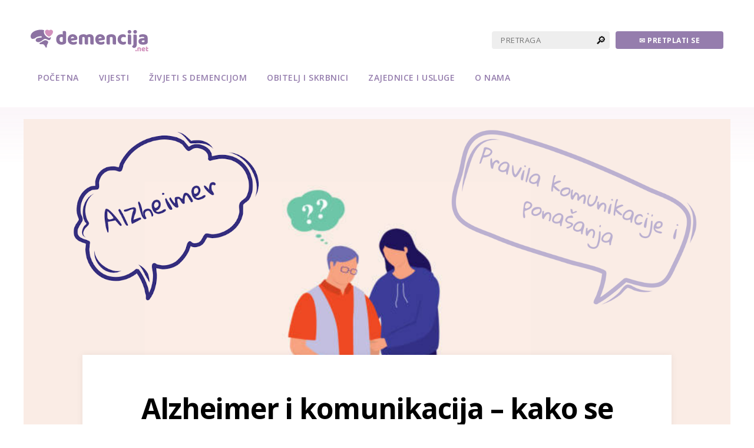

--- FILE ---
content_type: text/html; charset=UTF-8
request_url: https://demencija.net/a/alzheimer-komunikacija-ponasanje-kako-se-ponasati-prema-oboljelima-demencija-alzheimerova-bolest
body_size: 10201
content:
<!DOCTYPE html>
<html lang="en">
<head>
    <meta charset="UTF-8">
    <meta name="viewport"
          content="width=device-width, initial-scale=1.0, maximum-scale=1.0, user-scalable=yes, minimal-ui">

                
    <title>Alzheimer i komunikacija – kako se ophoditi prema oboljelima od Alzheimerove bolesti</title>

    <meta name="keywords"
          content="demencija, dementna osoba, umirovljenici, treca dob, alzheimer, skrb, dom za starije, dom za dementne">
    <meta name="author" content="Demencija.net">
    <meta name="title" content="Alzheimer i komunikacija – kako se ophoditi prema oboljelima od Alzheimerove bolesti">
    <meta name="description" content="Demencija, kao posljedica Alzheimerove bolesti, već u samom početku može uzrokovati poteškoće u komunikaciji oboljelih s okolinom, koje se vremenom sa">

    <meta property="og:url" content="https://demencija.net/a/alzheimer-komunikacija-ponasanje-kako-se-ponasati-prema-oboljelima-demencija-alzheimerova-bolest"/>
    <meta property="og:type" content="website"/>
    <meta property="og:title" content="Alzheimer i komunikacija – kako se ophoditi prema oboljelima od Alzheimerove bolesti">
    <meta property="og:description" content="Demencija, kao posljedica Alzheimerove bolesti, već u samom početku može uzrokovati poteškoće u komunikaciji oboljelih s okolinom, koje se vremenom sa">
    <meta property="og:image" content="https://demencija.net/image/0eef416bef6f71b92aaf4e30d6f2975044498f55.jpg">
    <meta property="og:site_name" content="Alzheimer i komunikacija – kako se ophoditi prema oboljelima od Alzheimerove bolesti"/>
    <meta property="fb:app_id" content="1982439455388546"/>

    <meta name="twitter:card" content="summary">
        <meta name="twitter:title" content="Alzheimer i komunikacija – kako se ophoditi prema oboljelima od Alzheimerove bolesti">
    <meta name="twitter:description" content="Demencija, kao posljedica Alzheimerove bolesti, već u samom početku može uzrokovati poteškoće u komunikaciji oboljelih s okolinom, koje se vremenom sa">
    <meta name="twitter:image" content="https://demencija.net/image/0eef416bef6f71b92aaf4e30d6f2975044498f55.jpg">

    <link rel="apple-touch-icon" sizes="180x180" href="/apple-touch-icon.png">
    <link rel="icon" type="image/png" sizes="32x32" href="/favicon-32x32.png">
    <link rel="icon" type="image/png" sizes="16x16" href="/favicon-16x16.png">
    <link rel="manifest" href="/site.webmanifest">
    <link rel="mask-icon" href="/safari-pinned-tab.svg" color="#8c72a2">
    <meta name="msapplication-TileColor" content="#603cba">
    <meta name="theme-color" content="#ffffff">

        <script type="application/ld+json">
            {
              "@context": "http://schema.org",
              "@type": "Article",
              "headline": "Alzheimer i komunikacija – kako se ophoditi prema oboljelima od Alzheimerove bolesti",
              "image": "https://demencija.net/image/0eef416bef6f71b92aaf4e30d6f2975044498f55.jpg",
                            "datePublished": "2023-07-23T13:52:41+02:00",
                            "articleSection": "obitelj-i-skrbnici",
                            "creator": "Bernarda Lusch",
              "author": "Bernarda Lusch",
                            "articleBody": "Demencija, kao posljedica Alzheimerove bolesti, već u samom početku može uzrokovati poteškoće u komunikaciji oboljelih s okolinom, koje se vremenom samo produbljuju. Doznajte na koji način uspostaviti i održati komunikaciju s osobom s demencijom, a da pritom nehotice ne povrijedite njezino dostojanstvo. 
Opće pravilo – poštovanjePrije svega, temelj svake uljudne i produktivne komunikacije je poštovanje. Isto se odnosi i na komunikaciju s osobama oboljelima od Alzheimerove bolesti. Kako bi poštovanje doista bilo odraz stava, a ne hinjeno iz želje da se bude &quot;korektan&quot;, potrebno je prije svega poraditi na sebi, odnosno na vlastitim uvjerenjima o vrijednostima čovjeka kao takvog. Iako živimo u društvu koje njeguje kult mladosti, snage i ljepote, svatko je od nas odgovoran za svoj vlastiti stav, kao i za utjecaj koji imamo na mikro-zajednicu u kojoj živimo – obitelj, susjedstvo, tvrtku, odnosno na krug ljudi s kojima svakodnevno dolazimo u doticaj. Osvijestimo li mi sami da starenjem ili obolijevanjem ne gubimo svoju ljudsku vrijednost, ovakav će se stav prirodno pozitivno odraziti na kvalitetu komunikacije sa starijim, odnosno oboljelim osobama.
Ipak, unatoč iskrenom poštovanju i dobroj namjeri, moguće je da u komunikaciji s oboljelima od Alzheimerove bolesti nehotično povrijedimo njihovo dostojanstvo. U nastavku pročitajte na što biste trebali obratiti pozornost kada pristupate osobi oboljeloj od Alzheimera ili drugih vrsta demencije.
Kako komunicirati s oboljelim od Alzheimerove bolesti – opće uputeKomunikacija s osobama oboljelima od Alzheimerove bolesti ovisit će o puno faktora – stadiju bolesti, osobnosti oboljeloga, prirodi odnosa, prigodi i slično. Budući da se Alzheimerova bolest očituje na različite načine (ovisno o stadiju, ali i područjima mozga koja su zahvaćena), teško je unaprijed pretpostaviti kakve poteškoće u komunikaciji se mogu očekivati. Stoga je najbolje ne imati predrasude i jednostavno pristupiti osobi uljudno i s poštovanjem – s time nikada nećete pogriješiti. Ljubaznost i uvažavanje su temeljne pretpostavke uspješne komunikacije, a nakon toga ćete već vidjeti na koji ćete način najbolje pristupiti pojedinoj osobi, sukladno njezinim kognitivnim kapacitetima.
Neverbalna komunikacijaPrema mome vlastitom iskustvu, ali i prema iskustvu drugih njegovatelja, oboljeli od Alzheimerove bolesti vrlo su osjetljivi na neverbalne znakove koje im upućujemo, iako to ponekad činimo potpuno nesvjesno. Ako smo, primjerice, živčani zbog problema na poslu, možda ćemo osobi pristupiti u grču i s ozbiljnim izrazom lica, stisnutih šaka ili nervozno se premećući s jedne noge na drugu. U tom slučaju se ne treba iznenaditi ako to uznemiri oboljeloga, odnosno ako vam uzvrati na isti način, zrcaleći vaš izraz lica ili tijela. Možda će misliti da ste ljuti na njega, da je nešto kriv i slično.
Pokušajte, stoga, osvijestiti stanje svoga uma prije nego li pristupite oboljeloj osobi. Ako joj pristupite mirno i s osmijehom, vjerojatnije je da će komunikacija biti ugodnija i uspješnija.
Moć dodiraAko ste bliski s oboljelom osobom, topli stisak ruke ili zagrljaj često mogu reći više od tisuću riječi. Ako je osoba uznemirena ili uplašena, vjerojatno će ju prije umiriti vaš dodir, nego vaše objašnjavanje i uvjeravanje da se nema čega bojati. Komunikacija dodirom je posebice važna u zadnjoj fazi bolesti, kada oboljeli gubi svoju sposobnost govora, a nužna mu je podrška i utjeha.
Ljubaznost i blagostBudite uljudni i ljubazni, mirni i obzirni. Oboljeli od Alzheimerove bolesti često su osjetljivi i ranjivi. Ako nečije ponašanje dožive kao prijetnju, brzo će se povući u sebe, a neki će možda reagirati i agresijom. Ljubaznost i blagost će vam u svakom slučaju biti od pomoći u uspostavljanju, ali i održavanju komunikacije s oboljelim.
Uspostavite kontakt očimaZaokupite pažnju oboljele osobe tako što ćete je osloviti i pogledati u oči. Tek nakon toga možete započeti konverzaciju.
Obraćanje – bez degradacije, molim!Ako ste oboljelu osobu prije bolesti oslovljavali s &quot;gospođo&quot; ili &quot;gospodine&quot;, nema nikakvog razloga da tako ne nastavite i dalje. Ako ste joj se obraćali sa &quot;Vi&quot;, obraćajte joj se i dalje na taj način. 
&quot;Naime, osobno sam više puta svjedočila povrijeđenosti moje majke kada bi je netko (poznat ili nepoznat) oslovio sa &quot;bako&quot; ili sa &quot;ti&quot;. Ne radi se tu o povrijeđenom egu, već o jednom neugodnom osjećaju degradacije, zbog kojega bi moja majka još više potonula u svoj osjećaj manje vrijednosti, koji ju je, svjesnu vlastitih deficita, i inače često pratio otkada je oboljela. Isto se odnosi i na oslovljavanje sa, primjerice, &quot;dušo&quot; ili &quot;mila&quot;, što je patronizirajuće i stavlja oboljelu osobu u jedan podređeni, infantilni položaj.”Naravno, kada se radi o bliskim odnosima unutar obitelji, onda postoji neki interni kodeks oslovljavanja, koji je postojao i prije bolesti. Tako je potpuno primjereno suprugu osloviti sa &quot;mila&quot;, ali je neprimjereno tako osloviti nekoga tko vam inače nije blizak, a samo zato što je star ili dementan.
&quot;U interakcijama s medicinskim osobljem, primijetila sam, na žalost, da nerijetko i oni neprimjereno oslovljavaju pacijente, osobito kada su u pitanju starije osobe s demencijom. Apeliram stoga na zdravstvene ustanove da osvijeste ovaj problem te da educiraju svoje osoblje u tom smislu.”Doista ne bi trebao biti problem nekome se obratiti s &quot;gospodine&quot; ili &quot;gospođo&quot;, naročito kada je riječ o službenoj komunikaciji. Osim toga, zdravstveni djelatnici koji su u doticaju s pacijentima morali bi poznavati osnove psihologije te već po prirodi posla štititi dostojanstvo svojih pacijenata.
&quot;Kao da me nema&quot;Ako se oboljela osoba nalazi u pratnji druge osobe, pripazite da ne razgovarate s pratnjom kao da oboljele osobe nema. To je vrlo ružno i ponižavajuće za oboljelu osobu. Ako je netko bolestan / dementan, ne znači da je nevidljiv. Obraćajte se direktno oboljeloj osobi, a ako postoje pitanja na koja vam ona ne može odgovoriti, ostavite ih za kasnije, kada budete nasamo s njegovateljem ili članom obitelji oboljeloga. 
RazgovorU svojoj komunikaciji s oboljelim, govorite mirno i razgovijetno, koristite jednostavne riječi i rečenice. Prilagodite svoj način komunikacije oboljelome i njegovim trenutačnim kapacitetima.
Nemojte se čuditi ili zgražati ako oboljeli nešto ne zna ili ako unedogled ponavlja iste stvari. Mirno prihvatite da je to posljedica Alzheimerove bolesti i budite blagi prema &quot;pogreškama&quot; oboljeloga.
Nemojte inzistirati da u nečemu nije u pravu i slično. Nemojte ga ispravljati, dopustite da ne bude u pravu, osobito ako ga to čini mirnijim i sretnijim.
&quot;Primjer: Vaš otac koji ima demenciju vam kaže kako je upravo telefonski razgovarao sa svojim ocem (a vašim djedom) te da vas on pozdravlja. To ne bi bilo ništa neobično, da djed Antun ne &quot;ore nebeske njive&quot; već tridesetak godina. Međutim, doista nije potrebno uvjeravati oca da je njegov otac mrtav i da kao takav, logično, ne može telefonirati. Najjednostavnije je prihvatiti izrečeno kao istinu i lijepo se zahvaliti na pozdravima.”O čemu razgovarati?Oboljeli od Alzheimera često dugo mogu zadržati svoje uspomene i sjećanja iz dalje prošlosti. Na tom su terenu obično suvereni i ravnopravni u komunikaciji. Stoga ih potaknite da vam govore o stvarima koje su im još poznate i bliske, osobito ako su u pitanju sretne uspomene. Pokažite poštovanje prema njihovom iskustvu i spoznajama koje su stekli s godinama. Slušajte ih pažljivo i s razumijevanjem. Izbjegavajte razgovor o nedavnim, aktualnim događajima. Nemogućnost prisjećanja ovakvih podataka može učiniti da se u razgovoru osjete inferniornima.
Strpljenje, strpljenjeZbog problema s pamćenjem, oboljeli od Alzheimerove bolesti često ponavljaju ista pitanja. Ono što morate osvijestiti jest da je njima ta informacija (koja god) bitna za njihov osjećaj sigurnosti i mira. Nemojte oboljelome govoriti da ste mu to već rekli sto puta – radije jednostavno odgovorite na pitanje, makar to bilo i sto prvi put.
Samo opušteno i bez ljutnjeAlzheimerova bolest može prouzročiti gubitak socijalnih vještina. Oboljeli možda više ne može razumjeti da nešto možda nije u redu reći ili napraviti. Zbog problema s pamćenjem i rasuđivanjem, možda će vas optužiti za nešto što niste učinili. Oboljeli ponekad imaju neki oblik paranoje, npr. misle da ih drugi potkradaju ili im skrivaju stvari. Međutim, ako ste svjesni da je to posljedica bolesti, stvari nećete uzimati previše k srcu. Ako je moguće, pokušajte sve okrenuti na šalu. Šala ne smije nikako biti na račun oboljele osobe!
Primjer: “Za vrijeme ručka, vaš oboljeli zabezeknuto kaže obiteljskom prijatelju: &quot;Koliko ti puno jedeš!&quot; Umjesto da svi za stolom pocrvenite od neugodnosti, radije se nasmijte i recite nešto tipa &quot;Pa kad je sve pre-fino! Tko može odoljeti ovakvoj gozbi?&quot;Smijeh je lijekZadržite smisao za humor! Smijeh će razbiti nelagodu i razvedriti atmosferu. Jedino treba paziti da koristite šale koje oboljela osoba još može razumjeti i koje ju neće povrijediti. Nema ništa ljepše nego kada se smijete zajedno i od srca!
Ukratko – DA i NE u komunikaciji s oboljelima od Alzheimerove bolestiDAPokažite poštovanje.

Koristite kratke i jasne rečenice, jednostavan rječnik.

Dajte oboljeloj osobi vremena da shvati što želite reći.

Postavljajte jednostavna pitanja.

Dajte oboljeloj osobi dovoljno vremena da vam odgovori na pitanje.

Ako se nikako ne može sjetiti neke riječi, pomozite.

Pažljivo slušajte.

Ohrabrite, ako je potrebno.

Budite mirni, strpljivi i vedri

Ponavljajte uputu istim riječima, varijacije će ju zbuniti.

Ako osoba u tom trenutku ne prihvaća što joj govorite, pokušajte kasnije.

Složite se s oboljelom osobom (iako nije u pravu).

U neugodnoj situaciji, preusmjerite oboljelomu pažnju.

Vježbajte toleranciju i opraštanje svaki dan.
NENe suprotstavljajte se.

Ne inzistirajte.

Ne raspravljajte.

Ne podsjećajte ih da su zaboravili nešto. (&quot;Prije 5 minuta sam ti rekla to&quot;)

Ne ispravljajte ih.

Ne upadajte u riječ.

Ne testirajte njihovo pamćenje. (&quot;Što si ručala danas&quot;?)

Ne ljutite se.

Ne uzimajte stvari k srcu.
Izvori:https://www.alzsd.org/wp-content/uploads/2017/11/COMMUNICATION-Compassionate-Communication.pdf
",
              "mainEntityOfPage": "True"
            }


    </script>

        <link rel="stylesheet" href="/build/post.e225a766.css">

            <!-- Google tag (gtag.js) -->
        <script async src="https://www.googletagmanager.com/gtag/js?id=G-QP6HX395JZ"></script>
        <script>
            window.dataLayer = window.dataLayer || [];

            function gtag() {
                dataLayer.push(arguments);
            }

            gtag('js', new Date());

            gtag('config', 'G-QP6HX395JZ');
        </script>
    
    <script id="mcjs">!function (c, h, i, m, p) {
            m = c.createElement(h), p = c.getElementsByTagName(h)[0], m.async = 1, m.src = i, p.parentNode.insertBefore(m, p)
        }(document, "script", "https://chimpstatic.com/mcjs-connected/js/users/917ed8a399fb5a7814026dd72/6be38fa446b8f75203bde0885.js");</script>

</head>
<body>
            
<header class="header">
    <div class="header__inner">
        <a href="https://demencija.net/" class="header__logo-container">
            <img class="header__logo" src="/build/images/demencijanet.svg" alt="Demencija.net logo">
        </a>

        <form class="header__search search" method="get" action="https://demencija.net/search">
            <input type="text" name="query" value="" class="search__input" placeholder="Pretraga">
            <button type="submit" class="search__cta">🔎</button>
        </form>

        <a href="https://demencija.net/newsletter" class="header__subscribe-cta">
            ✉️ Pretplati se
        </a>

        <a href="javascript:void(0)" class="header__menu-cta">☰</a>
    </div>
</header>

<nav class="navigation ">
    <div class="navigation__inner">
        <a class="navigation__logo-container" href="https://demencija.net/">
            <img class="navigation__logo" src="/build/images/demencijanet-white.svg"
                 alt="Demencija.net logo">
        </a>

        <ul class="navigation__menu">
                            <li class="navigation__menu-item" itemprop="url">
                                        <a href="/" title="Početna" itemprop="name"
                       class="navigation__menu-item-link ">
                        Početna
                    </a>
                </li>
                            <li class="navigation__menu-item" itemprop="url">
                                        <a href="/c/vijesti" title="Vijesti" itemprop="name"
                       class="navigation__menu-item-link ">
                        Vijesti
                    </a>
                </li>
                            <li class="navigation__menu-item" itemprop="url">
                                        <a href="/c/zivjeti-s-demencijom" title="Živjeti s demencijom" itemprop="name"
                       class="navigation__menu-item-link ">
                        Živjeti s demencijom
                    </a>
                </li>
                            <li class="navigation__menu-item" itemprop="url">
                                        <a href="/c/obitelj-i-skrbnici" title="Obitelj i Skrbnici" itemprop="name"
                       class="navigation__menu-item-link ">
                        Obitelj i Skrbnici
                    </a>
                </li>
                            <li class="navigation__menu-item" itemprop="url">
                                        <a href="/c/zajednice-i-usluge" title="Zajednice i Usluge" itemprop="name"
                       class="navigation__menu-item-link ">
                        Zajednice i Usluge
                    </a>
                </li>
                            <li class="navigation__menu-item" itemprop="url">
                                        <a href="/o-nama" title="O nama" itemprop="name"
                       class="navigation__menu-item-link ">
                        O nama
                    </a>
                </li>
                    </ul>
    </div>
</nav>

    
    <div class="flashes">
    </div>

        <div class="post">

        <div class="post__image ">
                            <img src="https://demencija.net/image/0eef416bef6f71b92aaf4e30d6f2975044498f55.jpg" alt="Alzheimer i komunikacija – kako se ophoditi prema oboljelima od Alzheimerove bolesti"/>
                    </div>

        <div class="post__wrapper">
            
            <h1 class="post__title">
                Alzheimer i komunikacija – kako se ophoditi prema oboljelima od Alzheimerove bolesti
            </h1>

            <div class="post__meta">
                                    <div class="post__author-meta">Bernarda Lusch</div>
                                <div class="post__timestamp">23.07.2023.</div>
            </div>

            <div class="post__content">
                <p>Demencija, kao posljedica Alzheimerove bolesti, već u samom početku može uzrokovati poteškoće u komunikaciji oboljelih s okolinom, koje se vremenom samo produbljuju. Doznajte na koji način uspostaviti i održati komunikaciju s osobom s demencijom, a da pritom nehotice ne povrijedite njezino dostojanstvo. 
</p><h1>Opće pravilo – poštovanje</h1><p>Prije svega, temelj svake uljudne i produktivne komunikacije je poštovanje. Isto se odnosi i na komunikaciju s osobama oboljelima od Alzheimerove bolesti. Kako bi poštovanje doista bilo odraz stava, a ne hinjeno iz želje da se bude "korektan", potrebno je prije svega poraditi na sebi, odnosno na vlastitim uvjerenjima o vrijednostima čovjeka kao takvog. Iako živimo u društvu koje njeguje kult mladosti, snage i ljepote, svatko je od nas odgovoran za svoj vlastiti stav, kao i za utjecaj koji imamo na mikro-zajednicu u kojoj živimo – obitelj, susjedstvo, tvrtku, odnosno na krug ljudi s kojima svakodnevno dolazimo u doticaj. Osvijestimo li mi sami da starenjem ili obolijevanjem ne gubimo svoju ljudsku vrijednost, ovakav će se stav prirodno pozitivno odraziti na kvalitetu komunikacije sa starijim, odnosno oboljelim osobama.
</p><p>Ipak, unatoč iskrenom poštovanju i dobroj namjeri, moguće je da u komunikaciji s oboljelima od Alzheimerove bolesti nehotično povrijedimo njihovo dostojanstvo. U nastavku pročitajte na što biste trebali obratiti pozornost kada pristupate osobi oboljeloj od Alzheimera ili drugih vrsta demencije.
</p><h1>Kako komunicirati s oboljelim od Alzheimerove bolesti – opće upute</h1><p>Komunikacija s osobama oboljelima od Alzheimerove bolesti ovisit će o puno faktora – stadiju bolesti, osobnosti oboljeloga, prirodi odnosa, prigodi i slično. Budući da se Alzheimerova bolest očituje na različite načine (ovisno o stadiju, ali i područjima mozga koja su zahvaćena), teško je unaprijed pretpostaviti kakve poteškoće u komunikaciji se mogu očekivati. Stoga je najbolje ne imati predrasude i jednostavno pristupiti osobi uljudno i s poštovanjem – s time nikada nećete pogriješiti. Ljubaznost i uvažavanje su temeljne pretpostavke uspješne komunikacije, a nakon toga ćete već vidjeti na koji ćete način najbolje pristupiti pojedinoj osobi, sukladno njezinim kognitivnim kapacitetima.
</p><h2>Neverbalna komunikacija</h2><p>Prema mome vlastitom iskustvu, ali i prema iskustvu drugih njegovatelja, oboljeli od Alzheimerove bolesti vrlo su osjetljivi na neverbalne znakove koje im upućujemo, iako to ponekad činimo potpuno nesvjesno. Ako smo, primjerice, živčani zbog problema na poslu, možda ćemo osobi pristupiti u grču i s ozbiljnim izrazom lica, stisnutih šaka ili nervozno se premećući s jedne noge na drugu. U tom slučaju se ne treba iznenaditi ako to uznemiri oboljeloga, odnosno ako vam uzvrati na isti način, zrcaleći vaš izraz lica ili tijela. Možda će misliti da ste ljuti na njega, da je nešto kriv i slično.
</p><p>Pokušajte, stoga, osvijestiti stanje svoga uma prije nego li pristupite oboljeloj osobi. Ako joj pristupite mirno i s osmijehom, vjerojatnije je da će komunikacija biti ugodnija i uspješnija.
</p><h2>Moć dodira</h2><p>Ako ste bliski s oboljelom osobom, topli stisak ruke ili zagrljaj često mogu reći više od tisuću riječi. Ako je osoba uznemirena ili uplašena, vjerojatno će ju prije umiriti vaš dodir, nego vaše objašnjavanje i uvjeravanje da se nema čega bojati. Komunikacija dodirom je posebice važna u zadnjoj fazi bolesti, kada oboljeli gubi svoju sposobnost govora, a nužna mu je podrška i utjeha.
</p><h2>Ljubaznost i blagost</h2><p>Budite uljudni i ljubazni, mirni i obzirni. Oboljeli od Alzheimerove bolesti često su osjetljivi i ranjivi. Ako nečije ponašanje dožive kao prijetnju, brzo će se povući u sebe, a neki će možda reagirati i agresijom. Ljubaznost i blagost će vam u svakom slučaju biti od pomoći u uspostavljanju, ali i održavanju komunikacije s oboljelim.
</p><h2>Uspostavite kontakt očima</h2><p>Zaokupite pažnju oboljele osobe tako što ćete je osloviti i pogledati u oči. Tek nakon toga možete započeti konverzaciju.
</p><h2>Obraćanje – bez degradacije, molim!</h2><p>Ako ste oboljelu osobu prije bolesti oslovljavali s "gospođo" ili "gospodine", nema nikakvog razloga da tako ne nastavite i dalje. Ako ste joj se obraćali sa "Vi", obraćajte joj se i dalje na taj način. 
</p><blockquote>"Naime, osobno sam više puta svjedočila povrijeđenosti moje majke kada bi je netko (poznat ili nepoznat) oslovio sa "bako" ili sa "ti". Ne radi se tu o povrijeđenom egu, već o jednom neugodnom osjećaju degradacije, zbog kojega bi moja majka još više potonula u svoj osjećaj manje vrijednosti, koji ju je, svjesnu vlastitih deficita, i inače često pratio otkada je oboljela. Isto se odnosi i na oslovljavanje sa, primjerice, "dušo" ili "mila", što je patronizirajuće i stavlja oboljelu osobu u jedan podređeni, infantilni položaj.”</blockquote><p>Naravno, kada se radi o bliskim odnosima unutar obitelji, onda postoji neki interni kodeks oslovljavanja, koji je postojao i prije bolesti. Tako je potpuno primjereno suprugu osloviti sa "mila", ali je neprimjereno tako osloviti nekoga tko vam inače nije blizak, a samo zato što je star ili <i>dementan</i>.
</p><blockquote>"U interakcijama s medicinskim osobljem, primijetila sam, na žalost, da nerijetko i oni neprimjereno oslovljavaju pacijente, osobito kada su u pitanju starije osobe s demencijom. Apeliram stoga na zdravstvene ustanove da osvijeste ovaj problem te da educiraju svoje osoblje u tom smislu.”</blockquote><p>Doista ne bi trebao biti problem nekome se obratiti s "gospodine" ili "gospođo", naročito kada je riječ o službenoj komunikaciji. Osim toga, zdravstveni djelatnici koji su u doticaju s pacijentima morali bi poznavati osnove psihologije te već po prirodi posla štititi dostojanstvo svojih pacijenata.
</p><h2>"Kao da me nema"</h2><p>Ako se oboljela osoba nalazi u pratnji druge osobe, pripazite da ne razgovarate s pratnjom kao da oboljele osobe nema. To je vrlo ružno i ponižavajuće za oboljelu osobu. Ako je netko <i>bolestan / dementan,</i> ne znači da je nevidljiv. Obraćajte se direktno oboljeloj osobi, a ako postoje pitanja na koja vam ona ne može odgovoriti, ostavite ih za kasnije, kada budete nasamo s njegovateljem ili članom obitelji oboljeloga. 
</p><h2>Razgovor</h2><p>U svojoj komunikaciji s oboljelim, govorite mirno i razgovijetno, koristite jednostavne riječi i rečenice. Prilagodite svoj način komunikacije oboljelome i njegovim trenutačnim kapacitetima.
</p><p>Nemojte se čuditi ili zgražati ako oboljeli nešto ne zna ili ako unedogled ponavlja iste stvari. Mirno prihvatite da je to posljedica Alzheimerove bolesti i budite blagi prema "pogreškama" oboljeloga.
</p><p>Nemojte inzistirati da u nečemu nije u pravu i slično. Nemojte ga ispravljati, dopustite da ne bude u pravu, osobito ako ga to čini mirnijim i sretnijim.
</p><blockquote>"Primjer: Vaš otac koji ima demenciju vam kaže kako je upravo telefonski razgovarao sa svojim ocem (a vašim djedom) te da vas on pozdravlja. To ne bi bilo ništa neobično, da djed Antun ne "ore nebeske njive" već tridesetak godina. Međutim, doista nije potrebno uvjeravati oca da je njegov otac mrtav i da kao takav, logično, ne može telefonirati. Najjednostavnije je prihvatiti izrečeno kao istinu i lijepo se zahvaliti na pozdravima.”</blockquote><h2>O čemu razgovarati?</h2><p>Oboljeli od Alzheimera često dugo mogu zadržati svoje uspomene i sjećanja iz dalje prošlosti. Na tom su terenu obično suvereni i ravnopravni u komunikaciji. Stoga ih potaknite da vam govore o stvarima koje su im još poznate i bliske, osobito ako su u pitanju sretne uspomene. Pokažite poštovanje prema njihovom iskustvu i spoznajama koje su stekli s godinama. Slušajte ih pažljivo i s razumijevanjem. Izbjegavajte razgovor o nedavnim, aktualnim događajima. Nemogućnost prisjećanja ovakvih podataka može učiniti da se u razgovoru osjete inferniornima.
</p><h2>Strpljenje, strpljenje</h2><p>Zbog problema s pamćenjem, oboljeli od Alzheimerove bolesti često ponavljaju ista pitanja. Ono što morate osvijestiti jest da je njima ta informacija (koja god) bitna za njihov osjećaj sigurnosti i mira. Nemojte oboljelome govoriti da ste mu to već rekli sto puta – radije jednostavno odgovorite na pitanje, makar to bilo i sto prvi put.
</p><h2>Samo opušteno i bez ljutnje</h2><p>Alzheimerova bolest može prouzročiti gubitak socijalnih vještina. Oboljeli možda više ne može razumjeti da nešto možda nije u redu reći ili napraviti. Zbog problema s pamćenjem i rasuđivanjem, možda će vas optužiti za nešto što niste učinili. Oboljeli ponekad imaju neki oblik paranoje, npr. misle da ih drugi potkradaju ili im skrivaju stvari. Međutim, ako ste svjesni da je to posljedica bolesti, stvari nećete uzimati previše k srcu. Ako je moguće, pokušajte sve okrenuti na šalu. Šala ne smije nikako biti na račun oboljele osobe!
</p><p><b><i>Primjer:</i></b><i> “Za vrijeme ručka, vaš oboljeli zabezeknuto kaže obiteljskom prijatelju: "Koliko ti puno jedeš!" Umjesto da svi za stolom pocrvenite od neugodnosti, radije se nasmijte i recite nešto tipa "Pa kad je sve pre-fino! Tko može odoljeti ovakvoj gozbi?"</i></p><h2>Smijeh je lijek</h2><p>Zadržite smisao za humor! Smijeh će razbiti nelagodu i razvedriti atmosferu. Jedino treba paziti da koristite šale koje oboljela osoba još može razumjeti i koje ju neće povrijediti. Nema ništa ljepše nego kada se smijete zajedno i od srca!
</p><h1>Ukratko – DA i NE u komunikaciji s oboljelima od Alzheimerove bolesti</h1><h2>DA</h2><ul><li>Pokažite poštovanje.
</li>
<li>Koristite kratke i jasne rečenice, jednostavan rječnik.
</li>
<li>Dajte oboljeloj osobi vremena da shvati što želite reći.
</li>
<li>Postavljajte jednostavna pitanja.
</li>
<li>Dajte oboljeloj osobi dovoljno vremena da vam odgovori na pitanje.
</li>
<li>Ako se nikako ne može sjetiti neke riječi, pomozite.
</li>
<li>Pažljivo slušajte.
</li>
<li>Ohrabrite, ako je potrebno.
</li>
<li>Budite mirni, strpljivi i vedri
</li>
<li>Ponavljajte uputu istim riječima, varijacije će ju zbuniti.
</li>
<li>Ako osoba u tom trenutku ne prihvaća što joj govorite, pokušajte kasnije.
</li>
<li>Složite se s oboljelom osobom (iako nije u pravu).
</li>
<li>U neugodnoj situaciji, preusmjerite oboljelomu pažnju.
</li>
<li>Vježbajte toleranciju i opraštanje svaki dan.
</li></ul><h2>NE</h2><ul><li>Ne suprotstavljajte se.
</li>
<li>Ne inzistirajte.
</li>
<li>Ne raspravljajte.
</li>
<li>Ne podsjećajte ih da su zaboravili nešto. ("Prije 5 minuta sam ti rekla to")
</li>
<li>Ne ispravljajte ih.
</li>
<li>Ne upadajte u riječ.
</li>
<li>Ne testirajte njihovo pamćenje. ("Što si ručala danas"?)
</li>
<li>Ne ljutite se.
</li>
<li>Ne uzimajte stvari k srcu.
</li></ul><h1>Izvori:</h1><ol><li>https://www.alzsd.org/wp-content/uploads/2017/11/COMMUNICATION-Compassionate-Communication.pdf
</li></ol>
            </div>
        </div>

        <div class="post__author">
    <div class="post__author-caption">
        Bernarda Lusch
    </div>

            <div class="post__author-image">
            <img src="https://demencija-net.s3.eu-central-1.amazonaws.com/images/bernarda-lusch.png" alt="Bernarda Lusch"/>
        </div>
    
    <div class="post__author-description">
        Moje putovanje s majkom kroz Alzheimerovu bolest trajalo je 10 godina. Godine borbe, neizvjesnosti, tuge, ali i malih pobjeda, širokih osmjeha i čiste radosti života. Sve što smo moja hrabra majka i ja prošle kroz to vrijeme samo je učvrstilo moje najdublje uvjerenje - da smo kao ljudi upućeni jedni na druge, da je samo čovjek čovjeku lijek te da pomažući drugima, pomažemo i sebi na jedan razumu potpuno neshvatljiv način. Život s Alzheimerom u praksi donosi brojne izazove za oboljeloga i obitelj. Moji su tekstovi stoga namijenjeni vama, koji se i danas sa svojim bližnjima nosite s ovom opakom bolešću, često iscrpljeni i na rubu snaga, bez adekvatne podrške okoline i društva. Posvećujem ih uspomeni moje majke, koja je zaboravila sve, ali nikada nije zaboravila voljeti...
    </div>

    <a href="https://demencija.net/autor/bernarda-lusch" class="post__author-cta">
        Svi članci autora
    </a>
</div>

        <div class="post-suggestions">
    <div class="post-suggestions__title">
        Povezani članci
    </div>

    <div class="post-suggestions__posts">
                    <div class="post-suggestions__post">
                <a href="https://demencija.net/a/glas-obitelji-osoba-s-demencijom-koji-su-problemi-u-sustavu-alzheimer-njegovatelj" class="post-suggestions__post-image">
                                            <img src="https://demencija.net/image/16bb3498bf5e4b054276611d88027e935a800dd9.jpg" alt="Glas obitelji osoba s demencijom: što nam sve treba i koji su problemi u sustavu">
                                    </a>

                <a href="https://demencija.net/a/glas-obitelji-osoba-s-demencijom-koji-su-problemi-u-sustavu-alzheimer-njegovatelj" class="post-suggestions__post-title">
                    Glas obitelji osoba s demencijom: što nam sve treba i koji su problemi u sustavu
                </a>

                <div class="post-suggestions__post-intro">
                    Demencija je bolest koja ne pogađa samo oboljele, već duboko mijenja i živote njihovih obitelji zbog čega se često kaže da u demenciji više pati ob...
                </div>
            </div>
                    <div class="post-suggestions__post">
                <a href="https://demencija.net/a/10-savjeta-lijecnika-za-njegovatelje-osoba-s-demencijom-prakticni-savjeti-alzheimer" class="post-suggestions__post-image">
                                            <img src="https://demencija.net/image/a1ebc021406b8463223d5d8f65aca6d9c9954a6f.jpg" alt="10 savjeta za njegovatelje voljenih osoba s demencijom">
                                    </a>

                <a href="https://demencija.net/a/10-savjeta-lijecnika-za-njegovatelje-osoba-s-demencijom-prakticni-savjeti-alzheimer" class="post-suggestions__post-title">
                    10 savjeta za njegovatelje voljenih osoba s demencijom
                </a>

                <div class="post-suggestions__post-intro">
                     Skrb za pacijente s demencijom može biti izazovna, ali s pravim strategijama njegovatelji mogu pomoći u upravljanju simptomima i poboljšati kvalit...
                </div>
            </div>
                    <div class="post-suggestions__post">
                <a href="https://demencija.net/a/vasi-zapisi-kratka-prica-lojzekova-kci-alzheimerova-bolest-demencija-tekstovi" class="post-suggestions__post-image">
                                            <img src="https://demencija.net/image/e45fe4e8f4ecae36aee3d2d1840878bbef5ba532.jpg" alt="Vaši zapisi: kratka priča - Lojzekova kći">
                                    </a>

                <a href="https://demencija.net/a/vasi-zapisi-kratka-prica-lojzekova-kci-alzheimerova-bolest-demencija-tekstovi" class="post-suggestions__post-title">
                    Vaši zapisi: kratka priča - Lojzekova kći
                </a>

                <div class="post-suggestions__post-intro">
                    Milena Lang ne zna što je ručala. Zapravo, ona ne zna je li uopće ručala. „Jesam li ja ručala?“ pita oprezno u deset do dva. „Jesi“, odgovara kći....
                </div>
            </div>
                    <div class="post-suggestions__post">
                <a href="https://demencija.net/a/razgovor-s-djecom-o-demenciji-djeca-demencija-alzheimer" class="post-suggestions__post-image">
                                            <img src="https://demencija.net/image/fd23cba5a0bd3be86d06e6238aac55c6a3dc0436.jpg" alt="Razgovor s djecom o demenciji: važnost razumijevanja i empatije">
                                    </a>

                <a href="https://demencija.net/a/razgovor-s-djecom-o-demenciji-djeca-demencija-alzheimer" class="post-suggestions__post-title">
                    Razgovor s djecom o demenciji: važnost razumijevanja i empatije
                </a>

                <div class="post-suggestions__post-intro">
                    Odnos djece prema oboljelima od demencije ovisi, prije svega, o našem odnosu prema oboljelome. Simptomi bolesti su ponekad nemilosrdni i oboljeli m...
                </div>
            </div>
                    <div class="post-suggestions__post">
                <a href="https://demencija.net/a/kognitivna-rezerva-propadanje-mozak-demencija-alzheimer-simptomi-prevencija" class="post-suggestions__post-image">
                                            <img src="https://demencija.net/image/3f461e17be2ce9cf0847f5139fbacec323fbb6fa.jpg" alt="Kognitivna rezerva - što je to i kako ju možemo povećati?">
                                    </a>

                <a href="https://demencija.net/a/kognitivna-rezerva-propadanje-mozak-demencija-alzheimer-simptomi-prevencija" class="post-suggestions__post-title">
                    Kognitivna rezerva - što je to i kako ju možemo povećati?
                </a>

                <div class="post-suggestions__post-intro">
                    O čemu ovisi to da se kod nekog brže, a kod nekog sporije razviju simptomi? Teorija kognitivne rezerve temelji se na opažanju da ne postoji izravna...
                </div>
            </div>
                    <div class="post-suggestions__post">
                <a href="https://demencija.net/a/vasi-zapisi-ona-se-ne-sjeca-ali-se-svega-sjecam-ja-majka-roditelj-demencija-alzheimer-price" class="post-suggestions__post-image">
                                            <img src="https://demencija.net/image/7c991654705e11d260b8a5fb0fe5bc454e14a2d6.jpg" alt="Vaši zapisi: “Ona se ne sjeća, ali se svega sjećam ja”">
                                    </a>

                <a href="https://demencija.net/a/vasi-zapisi-ona-se-ne-sjeca-ali-se-svega-sjecam-ja-majka-roditelj-demencija-alzheimer-price" class="post-suggestions__post-title">
                    Vaši zapisi: “Ona se ne sjeća, ali se svega sjećam ja”
                </a>

                <div class="post-suggestions__post-intro">
                    Objavljujemo predivne riječi jedne kćeri, članice naše online grupe podrške. Riječi s kojima se može poistovjetiti svatko tko ima roditelja s demen...
                </div>
            </div>
                    <div class="post-suggestions__post">
                <a href="https://demencija.net/a/alzheimer-zivotne-lekcije-alzheimerova-bolest-demencija" class="post-suggestions__post-image">
                                            <img src="https://demencija.net/image/4cfe142adab2f86f083d955f6b9e9936cc3ccdd9.jpg" alt="Životne lekcije koje nas uči Alzheimerova bolest">
                                    </a>

                <a href="https://demencija.net/a/alzheimer-zivotne-lekcije-alzheimerova-bolest-demencija" class="post-suggestions__post-title">
                    Životne lekcije koje nas uči Alzheimerova bolest
                </a>

                <div class="post-suggestions__post-intro">
                    U trenucima iscrpljenosti, svaki će njegovatelj barem ponekad pomisliti kako daje sve od sebe, a ne dobiva ništa natrag. Međutim, to ne može biti d...
                </div>
            </div>
                    <div class="post-suggestions__post">
                <a href="https://demencija.net/a/alzheimerova-bolest-i-zadace-njegovatelja-demencija-uloga-skrbnika-dementna-osoba-dom" class="post-suggestions__post-image">
                                            <img src="https://demencija.net/image/b3b9d11f22c8aab55759510692c15abd5db175b9.jpg" alt="Alzheimerova bolest i zadaće njegovatelja">
                                    </a>

                <a href="https://demencija.net/a/alzheimerova-bolest-i-zadace-njegovatelja-demencija-uloga-skrbnika-dementna-osoba-dom" class="post-suggestions__post-title">
                    Alzheimerova bolest i zadaće njegovatelja
                </a>

                <div class="post-suggestions__post-intro">
                    Dijagnoza Alzheimerove bolesti iznenada uvodi obitelj u sasvim nepoznato područje, a potrebe oboljeloga člana ne mogu čekati. Popis zadaća njegovat...
                </div>
            </div>
                    <div class="post-suggestions__post">
                <a href="https://demencija.net/a/njegovatelji-ostanite-pozitivni-ovo-su-dobrobiti-skrbi-za-osobe-s-demencijom-alzheimer-obitelj-podrska" class="post-suggestions__post-image">
                                            <img src="https://demencija.net/image/b81ec88aaf91427b0158401608b2bdc40043a5b5.jpg" alt="Njegovatelji ostanite pozitivni - ovo su dobrobiti skrbi za osobe s demencijom">
                                    </a>

                <a href="https://demencija.net/a/njegovatelji-ostanite-pozitivni-ovo-su-dobrobiti-skrbi-za-osobe-s-demencijom-alzheimer-obitelj-podrska" class="post-suggestions__post-title">
                    Njegovatelji ostanite pozitivni - ovo su dobrobiti skrbi za osobe s demencijom
                </a>

                <div class="post-suggestions__post-intro">
                    Demencija je teška, progresivna i nezaustavljiva bolest koja utječe na cjelokupni život oboljele osobe, ali i njene obitelji. Uvijek slušamo kako j...
                </div>
            </div>
                    <div class="post-suggestions__post">
                <a href="https://demencija.net/a/alzheimerova-bolest-demencija-njegovatelji-stres-obitelj-problemi-dementni" class="post-suggestions__post-image">
                                            <img src="https://demencija.net/image/abf840b668808e342498351813b79c48736463b4.jpg" alt="Alzheimerova bolest i uzroci njegovateljskog stresa">
                                    </a>

                <a href="https://demencija.net/a/alzheimerova-bolest-demencija-njegovatelji-stres-obitelj-problemi-dementni" class="post-suggestions__post-title">
                    Alzheimerova bolest i uzroci njegovateljskog stresa
                </a>

                <div class="post-suggestions__post-intro">
                    Njega svakog bolesnika je stresna jer podrazumijeva povećanu razinu odgovornosti za drugu osobu, a često i emocionalnu uključenost. Međutim, njega...
                </div>
            </div>
            </div>
</div>

    </div>


            <footer class="footer">
    <div class="footer__inner">
        <ul class="footer__primary-menu">
                            <li itemprop="url">
                    <a href="/" title="Početna" itemprop="name">
                        Početna
                    </a>
                </li>
                            <li itemprop="url">
                    <a href="/c/vijesti" title="Vijesti" itemprop="name">
                        Vijesti
                    </a>
                </li>
                            <li itemprop="url">
                    <a href="/c/zivjeti-s-demencijom" title="Živjeti s demencijom" itemprop="name">
                        Živjeti s demencijom
                    </a>
                </li>
                            <li itemprop="url">
                    <a href="/c/obitelj-i-skrbnici" title="Obitelj i Skrbnici" itemprop="name">
                        Obitelj i Skrbnici
                    </a>
                </li>
                            <li itemprop="url">
                    <a href="/c/zajednice-i-usluge" title="Zajednice i Usluge" itemprop="name">
                        Zajednice i Usluge
                    </a>
                </li>
                            <li itemprop="url">
                    <a href="/o-nama" title="O nama" itemprop="name">
                        O nama
                    </a>
                </li>
                    </ul>

                
        <ul class="footer__secondary-menu">
                            <li itemprop="url">
                    <a href="https://demencija.net/sponzorstvo"
                       title="Sponzorirajte nas"
                       itemprop="name"
                                           >
                        Sponzorirajte nas
                    </a>
                </li>
                            <li itemprop="url">
                    <a href="https://demencija.net/oglasavanje"
                       title="Oglašavanje"
                       itemprop="name"
                                           >
                        Oglašavanje
                    </a>
                </li>
                            <li itemprop="url">
                    <a href="https://www.facebook.com/www.demencija.net"
                       title="Facebook"
                       itemprop="name"
                       target="_blank"                    >
                        Facebook
                    </a>
                </li>
                    </ul>

        <img class="footer__logo" src="/build/images/demencijanet.svg" alt="Demencija.net logo">
    </div>
</footer>

        <script src="/build/runtime.7576e7bf.js"></script><script src="/build/post.9e914c8a.js"></script>
<script defer src="https://static.cloudflareinsights.com/beacon.min.js/vcd15cbe7772f49c399c6a5babf22c1241717689176015" integrity="sha512-ZpsOmlRQV6y907TI0dKBHq9Md29nnaEIPlkf84rnaERnq6zvWvPUqr2ft8M1aS28oN72PdrCzSjY4U6VaAw1EQ==" data-cf-beacon='{"version":"2024.11.0","token":"624cde57273442e19cc23a293e64ac5d","r":1,"server_timing":{"name":{"cfCacheStatus":true,"cfEdge":true,"cfExtPri":true,"cfL4":true,"cfOrigin":true,"cfSpeedBrain":true},"location_startswith":null}}' crossorigin="anonymous"></script>
</body>
</html>


--- FILE ---
content_type: text/css
request_url: https://demencija.net/build/post.e225a766.css
body_size: 3454
content:
@import url(https://fonts.googleapis.com/css2?family=Open+Sans:ital,wght@0,300;0,400;0,600;0,700;0,800;1,300;1,400;1,600;1,700;1,800&display=swap);
/*! normalize.css v8.0.1 | MIT License | github.com/necolas/normalize.css */html{line-height:1.15;-webkit-text-size-adjust:100%}body{margin:0}main{display:block}h1{font-size:2em;margin:.67em 0}hr{box-sizing:content-box;height:0;overflow:visible}pre{font-family:monospace,monospace;font-size:1em}a{background-color:transparent}abbr[title]{border-bottom:none;text-decoration:underline;text-decoration:underline dotted}b,strong{font-weight:bolder}code,kbd,samp{font-family:monospace,monospace;font-size:1em}small{font-size:80%}sub,sup{font-size:75%;line-height:0;position:relative;vertical-align:baseline}sub{bottom:-.25em}sup{top:-.5em}img{border-style:none}button,input,optgroup,select,textarea{font-family:inherit;font-size:100%;line-height:1.15;margin:0}button,input{overflow:visible}button,select{text-transform:none}[type=button],[type=reset],[type=submit],button{-webkit-appearance:button}[type=button]::-moz-focus-inner,[type=reset]::-moz-focus-inner,[type=submit]::-moz-focus-inner,button::-moz-focus-inner{border-style:none;padding:0}[type=button]:-moz-focusring,[type=reset]:-moz-focusring,[type=submit]:-moz-focusring,button:-moz-focusring{outline:1px dotted ButtonText}fieldset{padding:.35em .75em .625em}legend{box-sizing:border-box;color:inherit;display:table;max-width:100%;padding:0;white-space:normal}progress{vertical-align:baseline}textarea{overflow:auto}[type=checkbox],[type=radio]{box-sizing:border-box;padding:0}[type=number]::-webkit-inner-spin-button,[type=number]::-webkit-outer-spin-button{height:auto}[type=search]{-webkit-appearance:textfield;outline-offset:-2px}[type=search]::-webkit-search-decoration{-webkit-appearance:none}::-webkit-file-upload-button{-webkit-appearance:button;font:inherit}details{display:block}summary{display:list-item}[hidden],template{display:none}body{color:#353535;font-family:Open Sans,sans-serif;font-size:16px}@media (min-width:601px){body{font-size:17px}}@media (min-width:901px){body{font-size:18px}}.pre-header{background:#333;font-size:12px;color:#eee;position:sticky;top:0;z-index:100}.pre-header__inner{max-width:100%;width:1200px;margin:0 auto;padding:10px;text-align:right;display:flex;justify-content:flex-end}.pre-header a{color:#eee;display:inline-block;place-items:center;margin:5px 10px;text-decoration:none}.pre-header a:hover{color:#fff;text-decoration:underline}.header__inner{max-width:100%;width:1200px;margin:0 auto;padding:25px 12px 18px;display:grid;grid-template-areas:"logo menuCta" "search search" "subscribeCta subscribeCta" "menu menu";row-gap:10px;column-gap:10px}@media (min-width:601px){.header__inner{padding:50px 12px 0;display:flex;align-items:center;grid-template-areas:"logo search subscribeCta" "menu menu menu";row-gap:10px;column-gap:10px}}.header__logo-container{grid-area:logo;display:flex;place-items:center}.header__logo{max-width:100%;width:200px}.header__subscribe-cta{text-decoration:none;background:var(--color-primary);font-size:12px;text-transform:uppercase;letter-spacing:.5px;color:#fff;padding:5px 40px;border-radius:4px;height:30px;align-items:center;justify-content:center;font-weight:700;transition:all .2s ease-in-out;display:flex;grid-area:subscribeCta}.header__subscribe-cta:hover{color:#fff;background:var(--color-primary-alt)}@media (max-width:600px){.header__subscribe-cta{width:100%}}@media (min-width:601px){.header__subscribe-cta{width:auto}}.header__menu-cta{color:var(--color-primary);grid-area:menuCta;margin-left:auto;text-decoration:none;font-size:32px;align-self:center}@media (min-width:601px){.header__menu-cta{display:none}}.header .search{display:flex;background:#eee;border-radius:4px;height:30px;grid-area:search;margin:15px 0 0}@media (min-width:601px){.header .search{width:200px;margin:0 10px 0 auto}}.header .search__input{background:none;padding:5px 15px;border:none;width:100%;font-size:13px;text-transform:uppercase;letter-spacing:.5px}.header .search__cta{cursor:pointer;appearance:none;border:none;background:none}.navigation{display:none;--link-color:var(--color-primary);--link-hover-color:var(--color-secondary)}.navigation--visible{display:inherit}.navigation__logo{max-width:100%;width:auto}.navigation__logo-container{display:none;text-decoration:none}@media (min-width:601px){.navigation{margin-top:15px;z-index:100;display:flex}.navigation__logo-container{width:120px;margin-right:20px}}.navigation__inner{max-width:100%;width:1200px;margin:0 auto;padding:0 12px;justify-content:flex-start;display:flex}.navigation__menu{margin:0;padding:10px 0}@media (min-width:601px){.navigation__menu{margin:0;display:flex;padding:10px 0}.navigation__menu-item+.navigation__menu-item{margin-left:10px}}.navigation__menu-item{margin:0;padding:0;list-style:none}.navigation__menu-item-link{font-size:14px;display:inline-block;padding:12px;text-decoration:none;color:var(--link-color);text-transform:uppercase;letter-spacing:.5px;white-space:nowrap;font-weight:600}.navigation__menu-item-link--active,.navigation__menu-item-link:hover{color:var(--link-hover-color)}body.scrolled-enter .navigation:not(.navigation--no-sticky),body.scrolled-entered .navigation:not(.navigation--no-sticky),body.scrolled-leave .navigation:not(.navigation--no-sticky){position:sticky;top:0;background:var(--color-primary);box-shadow:0 1px 10px rgba(0,0,0,.05);--link-color:#fff;--link-hover-color:#eee}body.scrolled-enter .navigation:not(.navigation--no-sticky)__logo-container,body.scrolled-entered .navigation:not(.navigation--no-sticky)__logo-container,body.scrolled-leave .navigation:not(.navigation--no-sticky)__logo-container{display:flex}body.scrolled-enter .navigation:not(.navigation--no-sticky)__logo,body.scrolled-entered .navigation:not(.navigation--no-sticky)__logo,body.scrolled-leave .navigation:not(.navigation--no-sticky)__logo{fill:#fff}body.scrolled-enter .navigation,body.scrolled-leave .navigation{opacity:0}body.scrolled-entered .navigation{transition:all .3s;opacity:1}.footer{background:#f5f5f5;padding:50px 10px;margin-top:100px}.footer__inner{max-width:800px;margin:0 auto;display:grid;grid-template-areas:"logo" "menu1" "menu2";row-gap:30px;justify-content:center;text-align:center}@media (min-width:601px){.footer__inner{text-align:left;row-gap:10px;grid-template-areas:"logo menu1 menu2";grid-template-columns:max-content max-content max-content;justify-content:space-between}}.footer__primary-menu{grid-area:menu1}.footer__secondary-menu{grid-area:menu2}.footer__primary-menu,.footer__secondary-menu{margin:0;padding:0;font-size:14px}.footer__primary-menu li,.footer__secondary-menu li{list-style:none}.footer__primary-menu li+li,.footer__secondary-menu li+li{margin-top:12px}.footer__primary-menu a,.footer__secondary-menu a{text-decoration:none;color:#aaa;text-transform:uppercase;font-weight:500}.footer__primary-menu a:hover,.footer__secondary-menu a:hover{color:#333}.footer__logo{opacity:.3;grid-area:logo;max-width:100%;width:250px;align-self:center}.flashes{max-width:100%;width:1200px;padding:0 12px;margin:20px auto}.flashes .flash{background:#eee;padding:20px 10px;border-radius:100px;text-align:center}.flashes .flash+.flash{margin-top:20px}.flashes .flash--success{background:#cdf9c5}html{height:100%}body{min-height:100%;--color-primary:#957dad;--color-primary-alt:#695085;--color-secondary:#d291bc;--color-secondary-alt:#bc5b9b}*{box-sizing:border-box}.post-suggestions{max-width:100%;width:1200px;padding:0 12px;margin:150px auto 0}.post-suggestions__title{text-align:center;margin:50px 10px;font-size:1.2em;font-weight:700;color:var(--color-secondary-alt)}.post-suggestions__posts{display:grid;grid-template-columns:100%;row-gap:50px}@media (min-width:601px){.post-suggestions__posts{grid-template-rows:auto;grid-template-columns:1fr 1fr 1fr;column-gap:25px;margin-bottom:60px}}.post-suggestions__post{display:grid;grid-template-areas:"image" "title" "intro";grid-template-columns:auto;grid-template-rows:240px max-content auto;row-gap:20px;max-width:400px;margin:0 auto}@media (max-width:600px){.post-suggestions__post{grid-template-rows:200px max-content auto}}.post-suggestions__post-image{display:block;overflow:hidden;grid-area:image;background:#eee}.post-suggestions__post-image img{object-fit:cover;height:100%;width:100%}.post-suggestions__post-title{text-decoration:none;color:#000;font-size:22px;font-weight:700;grid-area:title;line-height:1.3;letter-spacing:-1px}.post-suggestions__post-intro{color:#555;font-size:16px;line-height:1.4;font-weight:400;grid-area:intro}.post-suggestions:last-child{margin-bottom:15px}.post{padding-top:20px;background:linear-gradient(180deg,rgba(188,91,155,.06),transparent 100px)}.post__wrapper{width:100%;background:#fff;position:relative;padding:20px 16px;z-index:10}@media (min-width:901px){.post__wrapper{margin:-150px auto 0;padding:40px 20px;max-width:800px}}@media (min-width:1100px){.post__wrapper{margin:-200px auto 0;padding:60px 40px;max-width:1000px}}@media (min-width:1050px){.post__wrapper{box-shadow:0 0 11px 1px rgba(0,0,0,.05)}}.post__admin{display:flex;justify-content:flex-end;margin-bottom:20px}.post__admin a{text-decoration:none;background:var(--color-primary);font-size:12px;text-transform:uppercase;letter-spacing:.5px;color:#fff;padding:5px 40px;border-radius:4px;height:30px;display:flex;align-items:center;justify-content:center;font-weight:700;transition:all .2s ease-in-out}.post__admin a:hover{color:#fff;background:var(--color-primary-alt)}.post__admin a+a{margin-left:10px}.post__label{font-size:16px;display:flex;place-items:center;margin:0 10px;background:#ffb6d1;padding:5px 15px;border-radius:100px}.post__title{text-align:center;line-height:1.3;letter-spacing:-1px;color:#000;margin:0 0 30px}@media (min-width:901px){.post__title{font-size:48px}}.post__meta{align-items:center;display:flex;flex-direction:column;margin-bottom:50px;font-size:14px;line-height:1.4}.post__image{transition:all .1s linear;overflow:hidden;margin:auto;z-index:0;display:flex;background:#ffdfd3;max-width:100%}.post__image img{width:100%;height:100%;object-fit:cover;object-position:center}@media (min-width:901px){.post__image{width:900px;height:400px}}@media (min-width:1100px){.post__image{width:1200px;height:600px}}.post__content{line-height:1.8;font-weight:400;max-width:750px;margin:auto}.post__content a{color:#bc5b9b;background:#fff2f2;transition:all .2s ease-in-out;text-decoration:none;padding:2px 5px}.post__content a:hover{color:#b44a90;background:#ffe8e8}@media (max-width:600px){.post__content ol,.post__content ul{padding-left:20px}}.post__content ol li,.post__content ul li{margin-bottom:10px}.post__content blockquote{line-height:1.5;font-style:italic;background:#fef2f2;margin:20px;text-align:center;padding:30px 45px;font-weight:400}.post__content *+p,.post__content p+*{margin-top:30px}.post__content h1,.post__content h2,.post__content h3,.post__content h4,.post__content h5,.post__content h6{margin-top:70px;line-height:1.4}.post__content h1+*,.post__content h2+*,.post__content h3+*,.post__content h4+*,.post__content h5+*,.post__content h6+*{margin-top:20px}.post__content table{width:100%;border-collapse:collapse}.post__content table td{border:1px solid #bbb;padding:10px}.post__content table td p{margin:0}.post__content>p:first-child:first-letter,.post__content h1+p:first-letter{color:var(--color-secondary-alt);font-family:serif;font-size:3.5em;margin:0 5px;display:inline-block;float:left;line-height:1}.post__content h1,.post__content h2,.post__content h3,.post__content h4,.post__content h5,.post__content h6{margin-bottom:20px;position:relative;color:#000;font-weight:700}.post__content h1:after,.post__content h2:after,.post__content h3:after,.post__content h4:after,.post__content h5:after,.post__content h6:after{background:var(--color-primary);width:100%;height:2px;display:block;position:absolute;left:0;bottom:-8px}.post__content img{max-width:100%;margin:15px 0}.post__content .youtube-video{height:400px;width:100%;margin:20px 0}.post__author-meta{margin-bottom:5px}.post__timestamp{color:#888}.post__author{margin:50px 20px;display:grid;grid-template-areas:"caption" "image" "description" "cta";row-gap:12px;place-items:center}@media (min-width:601px){.post__author{max-width:500px;margin:50px auto}}.post__author-caption{grid-area:caption;font-size:2em;font-weight:700;color:var(--color-primary)}.post__author-image{grid-area:image}.post__author-image img{max-width:100%;width:150px;border-radius:100%;height:150px;object-fit:cover}.post__author-description{grid-area:description;line-height:1.4;text-align:center}.post__author-cta{margin-top:20px;grid-area:cta;text-decoration:none;background:var(--color-primary);font-size:12px;text-transform:uppercase;letter-spacing:.5px;color:#fff;padding:5px 40px;border-radius:4px;height:30px;display:flex;align-items:center;justify-content:center;font-weight:700;transition:all .2s ease-in-out}.post__author-cta:hover{color:#fff;background:var(--color-primary-alt)}

--- FILE ---
content_type: application/javascript
request_url: https://demencija.net/build/post.9e914c8a.js
body_size: 35346
content:
(window.webpackJsonp=window.webpackJsonp||[]).push([["post"],{"/GqU":function(n,t,r){var e=r("RK3t"),i=r("HYAF");n.exports=function(n){return e(i(n))}},"/b8u":function(n,t,r){var e=r("BPiQ");n.exports=e&&!Symbol.sham&&"symbol"==typeof Symbol.iterator},"0BK2":function(n,t){n.exports={}},"0Dky":function(n,t){n.exports=function(n){try{return!!n()}catch(n){return!0}}},"0GbY":function(n,t,r){var e=r("2oRo"),i=r("Fib7"),u=function(n){return i(n)?n:void 0};n.exports=function(n,t){return arguments.length<2?u(e[n]):e[n]&&e[n][t]}},"0eef":function(n,t,r){"use strict";var e={}.propertyIsEnumerable,i=Object.getOwnPropertyDescriptor,u=i&&!e.call({1:2},1);t.f=u?function(n){var t=i(this,n);return!!t&&t.enumerable}:e},"2bX/":function(n,t,r){var e=r("0GbY"),i=r("Fib7"),u=r("OpvP"),o=r("/b8u"),f=Object;n.exports=o?function(n){return"symbol"==typeof n}:function(n){var t=e("Symbol");return i(t)&&u(t.prototype,f(n))}},"2oRo":function(n,t,r){(function(t){var r=function(n){return n&&n.Math==Math&&n};n.exports=r("object"==typeof globalThis&&globalThis)||r("object"==typeof window&&window)||r("object"==typeof self&&self)||r("object"==typeof t&&t)||function(){return this}()||Function("return this")()}).call(this,r("yLpj"))},"3Eq5":function(n,t,r){var e=r("We1y"),i=r("cjT7");n.exports=function(n,t){var r=n[t];return i(r)?void 0:e(r)}},"4zBA":function(n,t,r){var e=r("QNWe"),i=Function.prototype,u=i.bind,o=i.call,f=e&&u.bind(o,o);n.exports=e?function(n){return n&&f(n)}:function(n){return n&&function(){return o.apply(n,arguments)}}},"6JNq":function(n,t,r){var e=r("Gi26"),i=r("Vu81"),u=r("Bs8V"),o=r("m/L8");n.exports=function(n,t,r){for(var f=i(t),c=o.f,a=u.f,l=0;l<f.length;l++){var s=f[l];e(n,s)||r&&e(r,s)||c(n,s,a(t,s))}}},"6LWA":function(n,t,r){var e=r("xrYK");n.exports=Array.isArray||function(n){return"Array"==e(n)}},"93I0":function(n,t,r){var e=r("VpIT"),i=r("kOOl"),u=e("keys");n.exports=function(n){return u[n]||(u[n]=i(n))}},"9d/t":function(n,t,r){var e=r("AO7/"),i=r("Fib7"),u=r("xrYK"),o=r("tiKp")("toStringTag"),f=Object,c="Arguments"==u(function(){return arguments}());n.exports=e?u:function(n){var t,r,e;return void 0===n?"Undefined":null===n?"Null":"string"==typeof(r=function(n,t){try{return n[t]}catch(n){}}(t=f(n),o))?r:c?u(t):"Object"==(e=u(t))&&i(t.callee)?"Arguments":e}},"9d8Q":function(n,t,r){},"AO7/":function(n,t,r){var e={};e[r("tiKp")("toStringTag")]="z",n.exports="[object z]"===String(e)},"B/qT":function(n,t,r){var e=r("UMSQ");n.exports=function(n){return e(n.length)}},BPiQ:function(n,t,r){var e=r("LQDL"),i=r("0Dky");n.exports=!!Object.getOwnPropertySymbols&&!i((function(){var n=Symbol();return!String(n)||!(Object(n)instanceof Symbol)||!Symbol.sham&&e&&e<41}))},Bs8V:function(n,t,r){var e=r("g6v/"),i=r("xluM"),u=r("0eef"),o=r("XGwC"),f=r("/GqU"),c=r("oEtG"),a=r("Gi26"),l=r("DPsx"),s=Object.getOwnPropertyDescriptor;t.f=e?s:function(n,t){if(n=f(n),t=c(t),l)try{return s(n,t)}catch(n){}if(a(n,t))return o(!i(u.f,n,t),n[t])}},C0Ia:function(n,t,r){var e=r("6LWA"),i=r("aO6C"),u=r("hh1v"),o=r("tiKp")("species"),f=Array;n.exports=function(n){var t;return e(n)&&(t=n.constructor,(i(t)&&(t===f||e(t.prototype))||u(t)&&null===(t=t[o]))&&(t=void 0)),void 0===t?f:t}},DPsx:function(n,t,r){var e=r("g6v/"),i=r("0Dky"),u=r("zBJ4");n.exports=!e&&!i((function(){return 7!=Object.defineProperty(u("div"),"a",{get:function(){return 7}}).a}))},DVFp:function(n,t){var r=String;n.exports=function(n){try{return r(n)}catch(n){return"Object"}}},E9LY:function(n,t,r){var e=r("0Dky"),i=r("Fib7"),u=r("Gi26"),o=r("g6v/"),f=r("Xnc8").CONFIGURABLE,c=r("iSVu"),a=r("afO8"),l=a.enforce,s=a.get,v=Object.defineProperty,p=o&&!e((function(){return 8!==v((function(){}),"length",{value:8}).length})),h=String(String).split("String"),d=n.exports=function(n,t,r){"Symbol("===String(t).slice(0,7)&&(t="["+String(t).replace(/^Symbol\(([^)]*)\)/,"$1")+"]"),r&&r.getter&&(t="get "+t),r&&r.setter&&(t="set "+t),(!u(n,"name")||f&&n.name!==t)&&(o?v(n,"name",{value:t,configurable:!0}):n.name=t),p&&r&&u(r,"arity")&&n.length!==r.arity&&v(n,"length",{value:r.arity});try{r&&u(r,"constructor")&&r.constructor?o&&v(n,"prototype",{writable:!1}):n.prototype&&(n.prototype=void 0)}catch(n){}var e=l(n);return u(e,"source")||(e.source=h.join("string"==typeof t?t:"")),n};Function.prototype.toString=d((function(){return i(this)&&s(this).source||c(this)}),"toString")},Fib7:function(n,t,r){var e=r("jqES"),i=e.all;n.exports=e.IS_HTMLDDA?function(n){return"function"==typeof n||n===i}:function(n){return"function"==typeof n}},Gi26:function(n,t,r){var e=r("4zBA"),i=r("ewvW"),u=e({}.hasOwnProperty);n.exports=Object.hasOwn||function(n,t){return u(i(n),t)}},HYAF:function(n,t,r){var e=r("cjT7"),i=TypeError;n.exports=function(n){if(e(n))throw i("Can't call method on "+n);return n}},Hd5f:function(n,t,r){var e=r("0Dky"),i=r("tiKp"),u=r("LQDL"),o=i("species");n.exports=function(n){return u>=51||!e((function(){var t=[];return(t.constructor={})[o]=function(){return{foo:1}},1!==t[n](Boolean).foo}))}},"I+eb":function(n,t,r){var e=r("2oRo"),i=r("Bs8V").f,u=r("kRJp"),o=r("yy0I"),f=r("Y3Q8"),c=r("6JNq"),a=r("lMq5");n.exports=function(n,t){var r,l,s,v,p,h=n.target,d=n.global,_=n.stat;if(r=d?e:_?e[h]||f(h,{}):(e[h]||{}).prototype)for(l in t){if(v=t[l],s=n.dontCallGetSet?(p=i(r,l))&&p.value:r[l],!a(d?l:h+(_?".":"#")+l,n.forced)&&void 0!==s){if(typeof v==typeof s)continue;c(v,s)}(n.sham||s&&s.sham)&&u(v,"sham",!0),o(r,l,v,n)}}},I8vh:function(n,t,r){var e=r("WSbT"),i=Math.max,u=Math.min;n.exports=function(n,t){var r=e(n);return r<0?i(r+t,0):u(r,t)}},JBy8:function(n,t,r){var e=r("yoRg"),i=r("eDl+").concat("length","prototype");t.f=Object.getOwnPropertyNames||function(n){return e(n,i)}},LQDL:function(n,t,r){var e,i,u=r("2oRo"),o=r("NC/Y"),f=u.process,c=u.Deno,a=f&&f.versions||c&&c.version,l=a&&a.v8;l&&(i=(e=l.split("."))[0]>0&&e[0]<4?1:+(e[0]+e[1])),!i&&o&&(!(e=o.match(/Edge\/(\d+)/))||e[1]>=74)&&(e=o.match(/Chrome\/(\d+)/))&&(i=+e[1]),n.exports=i},LvDl:function(n,t,r){(function(n,e){var i;
/**
 * @license
 * Lodash <https://lodash.com/>
 * Copyright OpenJS Foundation and other contributors <https://openjsf.org/>
 * Released under MIT license <https://lodash.com/license>
 * Based on Underscore.js 1.8.3 <http://underscorejs.org/LICENSE>
 * Copyright Jeremy Ashkenas, DocumentCloud and Investigative Reporters & Editors
 */(function(){var u="Expected a function",o="__lodash_placeholder__",f=[["ary",128],["bind",1],["bindKey",2],["curry",8],["curryRight",16],["flip",512],["partial",32],["partialRight",64],["rearg",256]],c="[object Arguments]",a="[object Array]",l="[object Boolean]",s="[object Date]",v="[object Error]",p="[object Function]",h="[object GeneratorFunction]",d="[object Map]",_="[object Number]",g="[object Object]",y="[object RegExp]",b="[object Set]",w="[object String]",m="[object Symbol]",x="[object WeakMap]",j="[object ArrayBuffer]",S="[object DataView]",A="[object Float32Array]",O="[object Float64Array]",k="[object Int8Array]",E="[object Int16Array]",L="[object Int32Array]",I="[object Uint8Array]",R="[object Uint16Array]",z="[object Uint32Array]",D=/\b__p \+= '';/g,B=/\b(__p \+=) '' \+/g,T=/(__e\(.*?\)|\b__t\)) \+\n'';/g,C=/&(?:amp|lt|gt|quot|#39);/g,W=/[&<>"']/g,F=RegExp(C.source),P=RegExp(W.source),M=/<%-([\s\S]+?)%>/g,N=/<%([\s\S]+?)%>/g,U=/<%=([\s\S]+?)%>/g,q=/\.|\[(?:[^[\]]*|(["'])(?:(?!\1)[^\\]|\\.)*?\1)\]/,G=/^\w*$/,Y=/[^.[\]]+|\[(?:(-?\d+(?:\.\d+)?)|(["'])((?:(?!\2)[^\\]|\\.)*?)\2)\]|(?=(?:\.|\[\])(?:\.|\[\]|$))/g,$=/[\\^$.*+?()[\]{}|]/g,K=RegExp($.source),V=/^\s+/,Q=/\s/,J=/\{(?:\n\/\* \[wrapped with .+\] \*\/)?\n?/,Z=/\{\n\/\* \[wrapped with (.+)\] \*/,H=/,? & /,X=/[^\x00-\x2f\x3a-\x40\x5b-\x60\x7b-\x7f]+/g,nn=/[()=,{}\[\]\/\s]/,tn=/\\(\\)?/g,rn=/\$\{([^\\}]*(?:\\.[^\\}]*)*)\}/g,en=/\w*$/,un=/^[-+]0x[0-9a-f]+$/i,on=/^0b[01]+$/i,fn=/^\[object .+?Constructor\]$/,cn=/^0o[0-7]+$/i,an=/^(?:0|[1-9]\d*)$/,ln=/[\xc0-\xd6\xd8-\xf6\xf8-\xff\u0100-\u017f]/g,sn=/($^)/,vn=/['\n\r\u2028\u2029\\]/g,pn="\\u0300-\\u036f\\ufe20-\\ufe2f\\u20d0-\\u20ff",hn="\\xac\\xb1\\xd7\\xf7\\x00-\\x2f\\x3a-\\x40\\x5b-\\x60\\x7b-\\xbf\\u2000-\\u206f \\t\\x0b\\f\\xa0\\ufeff\\n\\r\\u2028\\u2029\\u1680\\u180e\\u2000\\u2001\\u2002\\u2003\\u2004\\u2005\\u2006\\u2007\\u2008\\u2009\\u200a\\u202f\\u205f\\u3000",dn="[\\ud800-\\udfff]",_n="["+hn+"]",gn="["+pn+"]",yn="\\d+",bn="[\\u2700-\\u27bf]",wn="[a-z\\xdf-\\xf6\\xf8-\\xff]",mn="[^\\ud800-\\udfff"+hn+yn+"\\u2700-\\u27bfa-z\\xdf-\\xf6\\xf8-\\xffA-Z\\xc0-\\xd6\\xd8-\\xde]",xn="\\ud83c[\\udffb-\\udfff]",jn="[^\\ud800-\\udfff]",Sn="(?:\\ud83c[\\udde6-\\uddff]){2}",An="[\\ud800-\\udbff][\\udc00-\\udfff]",On="[A-Z\\xc0-\\xd6\\xd8-\\xde]",kn="(?:"+wn+"|"+mn+")",En="(?:"+On+"|"+mn+")",Ln="(?:"+gn+"|"+xn+")"+"?",In="[\\ufe0e\\ufe0f]?"+Ln+("(?:\\u200d(?:"+[jn,Sn,An].join("|")+")[\\ufe0e\\ufe0f]?"+Ln+")*"),Rn="(?:"+[bn,Sn,An].join("|")+")"+In,zn="(?:"+[jn+gn+"?",gn,Sn,An,dn].join("|")+")",Dn=RegExp("['’]","g"),Bn=RegExp(gn,"g"),Tn=RegExp(xn+"(?="+xn+")|"+zn+In,"g"),Cn=RegExp([On+"?"+wn+"+(?:['’](?:d|ll|m|re|s|t|ve))?(?="+[_n,On,"$"].join("|")+")",En+"+(?:['’](?:D|LL|M|RE|S|T|VE))?(?="+[_n,On+kn,"$"].join("|")+")",On+"?"+kn+"+(?:['’](?:d|ll|m|re|s|t|ve))?",On+"+(?:['’](?:D|LL|M|RE|S|T|VE))?","\\d*(?:1ST|2ND|3RD|(?![123])\\dTH)(?=\\b|[a-z_])","\\d*(?:1st|2nd|3rd|(?![123])\\dth)(?=\\b|[A-Z_])",yn,Rn].join("|"),"g"),Wn=RegExp("[\\u200d\\ud800-\\udfff"+pn+"\\ufe0e\\ufe0f]"),Fn=/[a-z][A-Z]|[A-Z]{2}[a-z]|[0-9][a-zA-Z]|[a-zA-Z][0-9]|[^a-zA-Z0-9 ]/,Pn=["Array","Buffer","DataView","Date","Error","Float32Array","Float64Array","Function","Int8Array","Int16Array","Int32Array","Map","Math","Object","Promise","RegExp","Set","String","Symbol","TypeError","Uint8Array","Uint8ClampedArray","Uint16Array","Uint32Array","WeakMap","_","clearTimeout","isFinite","parseInt","setTimeout"],Mn=-1,Nn={};Nn[A]=Nn[O]=Nn[k]=Nn[E]=Nn[L]=Nn[I]=Nn["[object Uint8ClampedArray]"]=Nn[R]=Nn[z]=!0,Nn[c]=Nn[a]=Nn[j]=Nn[l]=Nn[S]=Nn[s]=Nn[v]=Nn[p]=Nn[d]=Nn[_]=Nn[g]=Nn[y]=Nn[b]=Nn[w]=Nn[x]=!1;var Un={};Un[c]=Un[a]=Un[j]=Un[S]=Un[l]=Un[s]=Un[A]=Un[O]=Un[k]=Un[E]=Un[L]=Un[d]=Un[_]=Un[g]=Un[y]=Un[b]=Un[w]=Un[m]=Un[I]=Un["[object Uint8ClampedArray]"]=Un[R]=Un[z]=!0,Un[v]=Un[p]=Un[x]=!1;var qn={"\\":"\\","'":"'","\n":"n","\r":"r","\u2028":"u2028","\u2029":"u2029"},Gn=parseFloat,Yn=parseInt,$n="object"==typeof n&&n&&n.Object===Object&&n,Kn="object"==typeof self&&self&&self.Object===Object&&self,Vn=$n||Kn||Function("return this")(),Qn=t&&!t.nodeType&&t,Jn=Qn&&"object"==typeof e&&e&&!e.nodeType&&e,Zn=Jn&&Jn.exports===Qn,Hn=Zn&&$n.process,Xn=function(){try{var n=Jn&&Jn.require&&Jn.require("util").types;return n||Hn&&Hn.binding&&Hn.binding("util")}catch(n){}}(),nt=Xn&&Xn.isArrayBuffer,tt=Xn&&Xn.isDate,rt=Xn&&Xn.isMap,et=Xn&&Xn.isRegExp,it=Xn&&Xn.isSet,ut=Xn&&Xn.isTypedArray;function ot(n,t,r){switch(r.length){case 0:return n.call(t);case 1:return n.call(t,r[0]);case 2:return n.call(t,r[0],r[1]);case 3:return n.call(t,r[0],r[1],r[2])}return n.apply(t,r)}function ft(n,t,r,e){for(var i=-1,u=null==n?0:n.length;++i<u;){var o=n[i];t(e,o,r(o),n)}return e}function ct(n,t){for(var r=-1,e=null==n?0:n.length;++r<e&&!1!==t(n[r],r,n););return n}function at(n,t){for(var r=null==n?0:n.length;r--&&!1!==t(n[r],r,n););return n}function lt(n,t){for(var r=-1,e=null==n?0:n.length;++r<e;)if(!t(n[r],r,n))return!1;return!0}function st(n,t){for(var r=-1,e=null==n?0:n.length,i=0,u=[];++r<e;){var o=n[r];t(o,r,n)&&(u[i++]=o)}return u}function vt(n,t){return!!(null==n?0:n.length)&&xt(n,t,0)>-1}function pt(n,t,r){for(var e=-1,i=null==n?0:n.length;++e<i;)if(r(t,n[e]))return!0;return!1}function ht(n,t){for(var r=-1,e=null==n?0:n.length,i=Array(e);++r<e;)i[r]=t(n[r],r,n);return i}function dt(n,t){for(var r=-1,e=t.length,i=n.length;++r<e;)n[i+r]=t[r];return n}function _t(n,t,r,e){var i=-1,u=null==n?0:n.length;for(e&&u&&(r=n[++i]);++i<u;)r=t(r,n[i],i,n);return r}function gt(n,t,r,e){var i=null==n?0:n.length;for(e&&i&&(r=n[--i]);i--;)r=t(r,n[i],i,n);return r}function yt(n,t){for(var r=-1,e=null==n?0:n.length;++r<e;)if(t(n[r],r,n))return!0;return!1}var bt=Ot("length");function wt(n,t,r){var e;return r(n,(function(n,r,i){if(t(n,r,i))return e=r,!1})),e}function mt(n,t,r,e){for(var i=n.length,u=r+(e?1:-1);e?u--:++u<i;)if(t(n[u],u,n))return u;return-1}function xt(n,t,r){return t==t?function(n,t,r){var e=r-1,i=n.length;for(;++e<i;)if(n[e]===t)return e;return-1}(n,t,r):mt(n,St,r)}function jt(n,t,r,e){for(var i=r-1,u=n.length;++i<u;)if(e(n[i],t))return i;return-1}function St(n){return n!=n}function At(n,t){var r=null==n?0:n.length;return r?Lt(n,t)/r:NaN}function Ot(n){return function(t){return null==t?void 0:t[n]}}function kt(n){return function(t){return null==n?void 0:n[t]}}function Et(n,t,r,e,i){return i(n,(function(n,i,u){r=e?(e=!1,n):t(r,n,i,u)})),r}function Lt(n,t){for(var r,e=-1,i=n.length;++e<i;){var u=t(n[e]);void 0!==u&&(r=void 0===r?u:r+u)}return r}function It(n,t){for(var r=-1,e=Array(n);++r<n;)e[r]=t(r);return e}function Rt(n){return n?n.slice(0,Qt(n)+1).replace(V,""):n}function zt(n){return function(t){return n(t)}}function Dt(n,t){return ht(t,(function(t){return n[t]}))}function Bt(n,t){return n.has(t)}function Tt(n,t){for(var r=-1,e=n.length;++r<e&&xt(t,n[r],0)>-1;);return r}function Ct(n,t){for(var r=n.length;r--&&xt(t,n[r],0)>-1;);return r}function Wt(n,t){for(var r=n.length,e=0;r--;)n[r]===t&&++e;return e}var Ft=kt({"À":"A","Á":"A","Â":"A","Ã":"A","Ä":"A","Å":"A","à":"a","á":"a","â":"a","ã":"a","ä":"a","å":"a","Ç":"C","ç":"c","Ð":"D","ð":"d","È":"E","É":"E","Ê":"E","Ë":"E","è":"e","é":"e","ê":"e","ë":"e","Ì":"I","Í":"I","Î":"I","Ï":"I","ì":"i","í":"i","î":"i","ï":"i","Ñ":"N","ñ":"n","Ò":"O","Ó":"O","Ô":"O","Õ":"O","Ö":"O","Ø":"O","ò":"o","ó":"o","ô":"o","õ":"o","ö":"o","ø":"o","Ù":"U","Ú":"U","Û":"U","Ü":"U","ù":"u","ú":"u","û":"u","ü":"u","Ý":"Y","ý":"y","ÿ":"y","Æ":"Ae","æ":"ae","Þ":"Th","þ":"th","ß":"ss","Ā":"A","Ă":"A","Ą":"A","ā":"a","ă":"a","ą":"a","Ć":"C","Ĉ":"C","Ċ":"C","Č":"C","ć":"c","ĉ":"c","ċ":"c","č":"c","Ď":"D","Đ":"D","ď":"d","đ":"d","Ē":"E","Ĕ":"E","Ė":"E","Ę":"E","Ě":"E","ē":"e","ĕ":"e","ė":"e","ę":"e","ě":"e","Ĝ":"G","Ğ":"G","Ġ":"G","Ģ":"G","ĝ":"g","ğ":"g","ġ":"g","ģ":"g","Ĥ":"H","Ħ":"H","ĥ":"h","ħ":"h","Ĩ":"I","Ī":"I","Ĭ":"I","Į":"I","İ":"I","ĩ":"i","ī":"i","ĭ":"i","į":"i","ı":"i","Ĵ":"J","ĵ":"j","Ķ":"K","ķ":"k","ĸ":"k","Ĺ":"L","Ļ":"L","Ľ":"L","Ŀ":"L","Ł":"L","ĺ":"l","ļ":"l","ľ":"l","ŀ":"l","ł":"l","Ń":"N","Ņ":"N","Ň":"N","Ŋ":"N","ń":"n","ņ":"n","ň":"n","ŋ":"n","Ō":"O","Ŏ":"O","Ő":"O","ō":"o","ŏ":"o","ő":"o","Ŕ":"R","Ŗ":"R","Ř":"R","ŕ":"r","ŗ":"r","ř":"r","Ś":"S","Ŝ":"S","Ş":"S","Š":"S","ś":"s","ŝ":"s","ş":"s","š":"s","Ţ":"T","Ť":"T","Ŧ":"T","ţ":"t","ť":"t","ŧ":"t","Ũ":"U","Ū":"U","Ŭ":"U","Ů":"U","Ű":"U","Ų":"U","ũ":"u","ū":"u","ŭ":"u","ů":"u","ű":"u","ų":"u","Ŵ":"W","ŵ":"w","Ŷ":"Y","ŷ":"y","Ÿ":"Y","Ź":"Z","Ż":"Z","Ž":"Z","ź":"z","ż":"z","ž":"z","Ĳ":"IJ","ĳ":"ij","Œ":"Oe","œ":"oe","ŉ":"'n","ſ":"s"}),Pt=kt({"&":"&amp;","<":"&lt;",">":"&gt;",'"':"&quot;","'":"&#39;"});function Mt(n){return"\\"+qn[n]}function Nt(n){return Wn.test(n)}function Ut(n){var t=-1,r=Array(n.size);return n.forEach((function(n,e){r[++t]=[e,n]})),r}function qt(n,t){return function(r){return n(t(r))}}function Gt(n,t){for(var r=-1,e=n.length,i=0,u=[];++r<e;){var f=n[r];f!==t&&f!==o||(n[r]=o,u[i++]=r)}return u}function Yt(n){var t=-1,r=Array(n.size);return n.forEach((function(n){r[++t]=n})),r}function $t(n){var t=-1,r=Array(n.size);return n.forEach((function(n){r[++t]=[n,n]})),r}function Kt(n){return Nt(n)?function(n){var t=Tn.lastIndex=0;for(;Tn.test(n);)++t;return t}(n):bt(n)}function Vt(n){return Nt(n)?function(n){return n.match(Tn)||[]}(n):function(n){return n.split("")}(n)}function Qt(n){for(var t=n.length;t--&&Q.test(n.charAt(t)););return t}var Jt=kt({"&amp;":"&","&lt;":"<","&gt;":">","&quot;":'"',"&#39;":"'"});var Zt=function n(t){var r,e=(t=null==t?Vn:Zt.defaults(Vn.Object(),t,Zt.pick(Vn,Pn))).Array,i=t.Date,Q=t.Error,pn=t.Function,hn=t.Math,dn=t.Object,_n=t.RegExp,gn=t.String,yn=t.TypeError,bn=e.prototype,wn=pn.prototype,mn=dn.prototype,xn=t["__core-js_shared__"],jn=wn.toString,Sn=mn.hasOwnProperty,An=0,On=(r=/[^.]+$/.exec(xn&&xn.keys&&xn.keys.IE_PROTO||""))?"Symbol(src)_1."+r:"",kn=mn.toString,En=jn.call(dn),Ln=Vn._,In=_n("^"+jn.call(Sn).replace($,"\\$&").replace(/hasOwnProperty|(function).*?(?=\\\()| for .+?(?=\\\])/g,"$1.*?")+"$"),Rn=Zn?t.Buffer:void 0,zn=t.Symbol,Tn=t.Uint8Array,Wn=Rn?Rn.allocUnsafe:void 0,qn=qt(dn.getPrototypeOf,dn),$n=dn.create,Kn=mn.propertyIsEnumerable,Qn=bn.splice,Jn=zn?zn.isConcatSpreadable:void 0,Hn=zn?zn.iterator:void 0,Xn=zn?zn.toStringTag:void 0,bt=function(){try{var n=nu(dn,"defineProperty");return n({},"",{}),n}catch(n){}}(),kt=t.clearTimeout!==Vn.clearTimeout&&t.clearTimeout,Ht=i&&i.now!==Vn.Date.now&&i.now,Xt=t.setTimeout!==Vn.setTimeout&&t.setTimeout,nr=hn.ceil,tr=hn.floor,rr=dn.getOwnPropertySymbols,er=Rn?Rn.isBuffer:void 0,ir=t.isFinite,ur=bn.join,or=qt(dn.keys,dn),fr=hn.max,cr=hn.min,ar=i.now,lr=t.parseInt,sr=hn.random,vr=bn.reverse,pr=nu(t,"DataView"),hr=nu(t,"Map"),dr=nu(t,"Promise"),_r=nu(t,"Set"),gr=nu(t,"WeakMap"),yr=nu(dn,"create"),br=gr&&new gr,wr={},mr=ku(pr),xr=ku(hr),jr=ku(dr),Sr=ku(_r),Ar=ku(gr),Or=zn?zn.prototype:void 0,kr=Or?Or.valueOf:void 0,Er=Or?Or.toString:void 0;function Lr(n){if(Yo(n)&&!Bo(n)&&!(n instanceof Dr)){if(n instanceof zr)return n;if(Sn.call(n,"__wrapped__"))return Eu(n)}return new zr(n)}var Ir=function(){function n(){}return function(t){if(!Go(t))return{};if($n)return $n(t);n.prototype=t;var r=new n;return n.prototype=void 0,r}}();function Rr(){}function zr(n,t){this.__wrapped__=n,this.__actions__=[],this.__chain__=!!t,this.__index__=0,this.__values__=void 0}function Dr(n){this.__wrapped__=n,this.__actions__=[],this.__dir__=1,this.__filtered__=!1,this.__iteratees__=[],this.__takeCount__=4294967295,this.__views__=[]}function Br(n){var t=-1,r=null==n?0:n.length;for(this.clear();++t<r;){var e=n[t];this.set(e[0],e[1])}}function Tr(n){var t=-1,r=null==n?0:n.length;for(this.clear();++t<r;){var e=n[t];this.set(e[0],e[1])}}function Cr(n){var t=-1,r=null==n?0:n.length;for(this.clear();++t<r;){var e=n[t];this.set(e[0],e[1])}}function Wr(n){var t=-1,r=null==n?0:n.length;for(this.__data__=new Cr;++t<r;)this.add(n[t])}function Fr(n){var t=this.__data__=new Tr(n);this.size=t.size}function Pr(n,t){var r=Bo(n),e=!r&&Do(n),i=!r&&!e&&Fo(n),u=!r&&!e&&!i&&Xo(n),o=r||e||i||u,f=o?It(n.length,gn):[],c=f.length;for(var a in n)!t&&!Sn.call(n,a)||o&&("length"==a||i&&("offset"==a||"parent"==a)||u&&("buffer"==a||"byteLength"==a||"byteOffset"==a)||fu(a,c))||f.push(a);return f}function Mr(n){var t=n.length;return t?n[We(0,t-1)]:void 0}function Nr(n,t){return Su(yi(n),Jr(t,0,n.length))}function Ur(n){return Su(yi(n))}function qr(n,t,r){(void 0!==r&&!Io(n[t],r)||void 0===r&&!(t in n))&&Vr(n,t,r)}function Gr(n,t,r){var e=n[t];Sn.call(n,t)&&Io(e,r)&&(void 0!==r||t in n)||Vr(n,t,r)}function Yr(n,t){for(var r=n.length;r--;)if(Io(n[r][0],t))return r;return-1}function $r(n,t,r,e){return te(n,(function(n,i,u){t(e,n,r(n),u)})),e}function Kr(n,t){return n&&bi(t,xf(t),n)}function Vr(n,t,r){"__proto__"==t&&bt?bt(n,t,{configurable:!0,enumerable:!0,value:r,writable:!0}):n[t]=r}function Qr(n,t){for(var r=-1,i=t.length,u=e(i),o=null==n;++r<i;)u[r]=o?void 0:gf(n,t[r]);return u}function Jr(n,t,r){return n==n&&(void 0!==r&&(n=n<=r?n:r),void 0!==t&&(n=n>=t?n:t)),n}function Zr(n,t,r,e,i,u){var o,f=1&t,a=2&t,v=4&t;if(r&&(o=i?r(n,e,i,u):r(n)),void 0!==o)return o;if(!Go(n))return n;var x=Bo(n);if(x){if(o=function(n){var t=n.length,r=new n.constructor(t);t&&"string"==typeof n[0]&&Sn.call(n,"index")&&(r.index=n.index,r.input=n.input);return r}(n),!f)return yi(n,o)}else{var D=eu(n),B=D==p||D==h;if(Fo(n))return vi(n,f);if(D==g||D==c||B&&!i){if(o=a||B?{}:uu(n),!f)return a?function(n,t){return bi(n,ru(n),t)}(n,function(n,t){return n&&bi(t,jf(t),n)}(o,n)):function(n,t){return bi(n,tu(n),t)}(n,Kr(o,n))}else{if(!Un[D])return i?n:{};o=function(n,t,r){var e=n.constructor;switch(t){case j:return pi(n);case l:case s:return new e(+n);case S:return function(n,t){var r=t?pi(n.buffer):n.buffer;return new n.constructor(r,n.byteOffset,n.byteLength)}(n,r);case A:case O:case k:case E:case L:case I:case"[object Uint8ClampedArray]":case R:case z:return hi(n,r);case d:return new e;case _:case w:return new e(n);case y:return function(n){var t=new n.constructor(n.source,en.exec(n));return t.lastIndex=n.lastIndex,t}(n);case b:return new e;case m:return i=n,kr?dn(kr.call(i)):{}}var i}(n,D,f)}}u||(u=new Fr);var T=u.get(n);if(T)return T;u.set(n,o),Jo(n)?n.forEach((function(e){o.add(Zr(e,t,r,e,n,u))})):$o(n)&&n.forEach((function(e,i){o.set(i,Zr(e,t,r,i,n,u))}));var C=x?void 0:(v?a?Ki:$i:a?jf:xf)(n);return ct(C||n,(function(e,i){C&&(e=n[i=e]),Gr(o,i,Zr(e,t,r,i,n,u))})),o}function Hr(n,t,r){var e=r.length;if(null==n)return!e;for(n=dn(n);e--;){var i=r[e],u=t[i],o=n[i];if(void 0===o&&!(i in n)||!u(o))return!1}return!0}function Xr(n,t,r){if("function"!=typeof n)throw new yn(u);return wu((function(){n.apply(void 0,r)}),t)}function ne(n,t,r,e){var i=-1,u=vt,o=!0,f=n.length,c=[],a=t.length;if(!f)return c;r&&(t=ht(t,zt(r))),e?(u=pt,o=!1):t.length>=200&&(u=Bt,o=!1,t=new Wr(t));n:for(;++i<f;){var l=n[i],s=null==r?l:r(l);if(l=e||0!==l?l:0,o&&s==s){for(var v=a;v--;)if(t[v]===s)continue n;c.push(l)}else u(t,s,e)||c.push(l)}return c}Lr.templateSettings={escape:M,evaluate:N,interpolate:U,variable:"",imports:{_:Lr}},Lr.prototype=Rr.prototype,Lr.prototype.constructor=Lr,zr.prototype=Ir(Rr.prototype),zr.prototype.constructor=zr,Dr.prototype=Ir(Rr.prototype),Dr.prototype.constructor=Dr,Br.prototype.clear=function(){this.__data__=yr?yr(null):{},this.size=0},Br.prototype.delete=function(n){var t=this.has(n)&&delete this.__data__[n];return this.size-=t?1:0,t},Br.prototype.get=function(n){var t=this.__data__;if(yr){var r=t[n];return"__lodash_hash_undefined__"===r?void 0:r}return Sn.call(t,n)?t[n]:void 0},Br.prototype.has=function(n){var t=this.__data__;return yr?void 0!==t[n]:Sn.call(t,n)},Br.prototype.set=function(n,t){var r=this.__data__;return this.size+=this.has(n)?0:1,r[n]=yr&&void 0===t?"__lodash_hash_undefined__":t,this},Tr.prototype.clear=function(){this.__data__=[],this.size=0},Tr.prototype.delete=function(n){var t=this.__data__,r=Yr(t,n);return!(r<0)&&(r==t.length-1?t.pop():Qn.call(t,r,1),--this.size,!0)},Tr.prototype.get=function(n){var t=this.__data__,r=Yr(t,n);return r<0?void 0:t[r][1]},Tr.prototype.has=function(n){return Yr(this.__data__,n)>-1},Tr.prototype.set=function(n,t){var r=this.__data__,e=Yr(r,n);return e<0?(++this.size,r.push([n,t])):r[e][1]=t,this},Cr.prototype.clear=function(){this.size=0,this.__data__={hash:new Br,map:new(hr||Tr),string:new Br}},Cr.prototype.delete=function(n){var t=Hi(this,n).delete(n);return this.size-=t?1:0,t},Cr.prototype.get=function(n){return Hi(this,n).get(n)},Cr.prototype.has=function(n){return Hi(this,n).has(n)},Cr.prototype.set=function(n,t){var r=Hi(this,n),e=r.size;return r.set(n,t),this.size+=r.size==e?0:1,this},Wr.prototype.add=Wr.prototype.push=function(n){return this.__data__.set(n,"__lodash_hash_undefined__"),this},Wr.prototype.has=function(n){return this.__data__.has(n)},Fr.prototype.clear=function(){this.__data__=new Tr,this.size=0},Fr.prototype.delete=function(n){var t=this.__data__,r=t.delete(n);return this.size=t.size,r},Fr.prototype.get=function(n){return this.__data__.get(n)},Fr.prototype.has=function(n){return this.__data__.has(n)},Fr.prototype.set=function(n,t){var r=this.__data__;if(r instanceof Tr){var e=r.__data__;if(!hr||e.length<199)return e.push([n,t]),this.size=++r.size,this;r=this.__data__=new Cr(e)}return r.set(n,t),this.size=r.size,this};var te=xi(ae),re=xi(le,!0);function ee(n,t){var r=!0;return te(n,(function(n,e,i){return r=!!t(n,e,i)})),r}function ie(n,t,r){for(var e=-1,i=n.length;++e<i;){var u=n[e],o=t(u);if(null!=o&&(void 0===f?o==o&&!Ho(o):r(o,f)))var f=o,c=u}return c}function ue(n,t){var r=[];return te(n,(function(n,e,i){t(n,e,i)&&r.push(n)})),r}function oe(n,t,r,e,i){var u=-1,o=n.length;for(r||(r=ou),i||(i=[]);++u<o;){var f=n[u];t>0&&r(f)?t>1?oe(f,t-1,r,e,i):dt(i,f):e||(i[i.length]=f)}return i}var fe=ji(),ce=ji(!0);function ae(n,t){return n&&fe(n,t,xf)}function le(n,t){return n&&ce(n,t,xf)}function se(n,t){return st(t,(function(t){return No(n[t])}))}function ve(n,t){for(var r=0,e=(t=ci(t,n)).length;null!=n&&r<e;)n=n[Ou(t[r++])];return r&&r==e?n:void 0}function pe(n,t,r){var e=t(n);return Bo(n)?e:dt(e,r(n))}function he(n){return null==n?void 0===n?"[object Undefined]":"[object Null]":Xn&&Xn in dn(n)?function(n){var t=Sn.call(n,Xn),r=n[Xn];try{n[Xn]=void 0;var e=!0}catch(n){}var i=kn.call(n);e&&(t?n[Xn]=r:delete n[Xn]);return i}(n):function(n){return kn.call(n)}(n)}function de(n,t){return n>t}function _e(n,t){return null!=n&&Sn.call(n,t)}function ge(n,t){return null!=n&&t in dn(n)}function ye(n,t,r){for(var i=r?pt:vt,u=n[0].length,o=n.length,f=o,c=e(o),a=1/0,l=[];f--;){var s=n[f];f&&t&&(s=ht(s,zt(t))),a=cr(s.length,a),c[f]=!r&&(t||u>=120&&s.length>=120)?new Wr(f&&s):void 0}s=n[0];var v=-1,p=c[0];n:for(;++v<u&&l.length<a;){var h=s[v],d=t?t(h):h;if(h=r||0!==h?h:0,!(p?Bt(p,d):i(l,d,r))){for(f=o;--f;){var _=c[f];if(!(_?Bt(_,d):i(n[f],d,r)))continue n}p&&p.push(d),l.push(h)}}return l}function be(n,t,r){var e=null==(n=_u(n,t=ci(t,n)))?n:n[Ou(Pu(t))];return null==e?void 0:ot(e,n,r)}function we(n){return Yo(n)&&he(n)==c}function me(n,t,r,e,i){return n===t||(null==n||null==t||!Yo(n)&&!Yo(t)?n!=n&&t!=t:function(n,t,r,e,i,u){var o=Bo(n),f=Bo(t),p=o?a:eu(n),h=f?a:eu(t),x=(p=p==c?g:p)==g,A=(h=h==c?g:h)==g,O=p==h;if(O&&Fo(n)){if(!Fo(t))return!1;o=!0,x=!1}if(O&&!x)return u||(u=new Fr),o||Xo(n)?Gi(n,t,r,e,i,u):function(n,t,r,e,i,u,o){switch(r){case S:if(n.byteLength!=t.byteLength||n.byteOffset!=t.byteOffset)return!1;n=n.buffer,t=t.buffer;case j:return!(n.byteLength!=t.byteLength||!u(new Tn(n),new Tn(t)));case l:case s:case _:return Io(+n,+t);case v:return n.name==t.name&&n.message==t.message;case y:case w:return n==t+"";case d:var f=Ut;case b:var c=1&e;if(f||(f=Yt),n.size!=t.size&&!c)return!1;var a=o.get(n);if(a)return a==t;e|=2,o.set(n,t);var p=Gi(f(n),f(t),e,i,u,o);return o.delete(n),p;case m:if(kr)return kr.call(n)==kr.call(t)}return!1}(n,t,p,r,e,i,u);if(!(1&r)){var k=x&&Sn.call(n,"__wrapped__"),E=A&&Sn.call(t,"__wrapped__");if(k||E){var L=k?n.value():n,I=E?t.value():t;return u||(u=new Fr),i(L,I,r,e,u)}}if(!O)return!1;return u||(u=new Fr),function(n,t,r,e,i,u){var o=1&r,f=$i(n),c=f.length,a=$i(t).length;if(c!=a&&!o)return!1;var l=c;for(;l--;){var s=f[l];if(!(o?s in t:Sn.call(t,s)))return!1}var v=u.get(n),p=u.get(t);if(v&&p)return v==t&&p==n;var h=!0;u.set(n,t),u.set(t,n);var d=o;for(;++l<c;){s=f[l];var _=n[s],g=t[s];if(e)var y=o?e(g,_,s,t,n,u):e(_,g,s,n,t,u);if(!(void 0===y?_===g||i(_,g,r,e,u):y)){h=!1;break}d||(d="constructor"==s)}if(h&&!d){var b=n.constructor,w=t.constructor;b==w||!("constructor"in n)||!("constructor"in t)||"function"==typeof b&&b instanceof b&&"function"==typeof w&&w instanceof w||(h=!1)}return u.delete(n),u.delete(t),h}(n,t,r,e,i,u)}(n,t,r,e,me,i))}function xe(n,t,r,e){var i=r.length,u=i,o=!e;if(null==n)return!u;for(n=dn(n);i--;){var f=r[i];if(o&&f[2]?f[1]!==n[f[0]]:!(f[0]in n))return!1}for(;++i<u;){var c=(f=r[i])[0],a=n[c],l=f[1];if(o&&f[2]){if(void 0===a&&!(c in n))return!1}else{var s=new Fr;if(e)var v=e(a,l,c,n,t,s);if(!(void 0===v?me(l,a,3,e,s):v))return!1}}return!0}function je(n){return!(!Go(n)||(t=n,On&&On in t))&&(No(n)?In:fn).test(ku(n));var t}function Se(n){return"function"==typeof n?n:null==n?Vf:"object"==typeof n?Bo(n)?Ie(n[0],n[1]):Le(n):ec(n)}function Ae(n){if(!vu(n))return or(n);var t=[];for(var r in dn(n))Sn.call(n,r)&&"constructor"!=r&&t.push(r);return t}function Oe(n){if(!Go(n))return function(n){var t=[];if(null!=n)for(var r in dn(n))t.push(r);return t}(n);var t=vu(n),r=[];for(var e in n)("constructor"!=e||!t&&Sn.call(n,e))&&r.push(e);return r}function ke(n,t){return n<t}function Ee(n,t){var r=-1,i=Co(n)?e(n.length):[];return te(n,(function(n,e,u){i[++r]=t(n,e,u)})),i}function Le(n){var t=Xi(n);return 1==t.length&&t[0][2]?hu(t[0][0],t[0][1]):function(r){return r===n||xe(r,n,t)}}function Ie(n,t){return au(n)&&pu(t)?hu(Ou(n),t):function(r){var e=gf(r,n);return void 0===e&&e===t?yf(r,n):me(t,e,3)}}function Re(n,t,r,e,i){n!==t&&fe(t,(function(u,o){if(i||(i=new Fr),Go(u))!function(n,t,r,e,i,u,o){var f=yu(n,r),c=yu(t,r),a=o.get(c);if(a)return void qr(n,r,a);var l=u?u(f,c,r+"",n,t,o):void 0,s=void 0===l;if(s){var v=Bo(c),p=!v&&Fo(c),h=!v&&!p&&Xo(c);l=c,v||p||h?Bo(f)?l=f:Wo(f)?l=yi(f):p?(s=!1,l=vi(c,!0)):h?(s=!1,l=hi(c,!0)):l=[]:Vo(c)||Do(c)?(l=f,Do(f)?l=cf(f):Go(f)&&!No(f)||(l=uu(c))):s=!1}s&&(o.set(c,l),i(l,c,e,u,o),o.delete(c));qr(n,r,l)}(n,t,o,r,Re,e,i);else{var f=e?e(yu(n,o),u,o+"",n,t,i):void 0;void 0===f&&(f=u),qr(n,o,f)}}),jf)}function ze(n,t){var r=n.length;if(r)return fu(t+=t<0?r:0,r)?n[t]:void 0}function De(n,t,r){t=t.length?ht(t,(function(n){return Bo(n)?function(t){return ve(t,1===n.length?n[0]:n)}:n})):[Vf];var e=-1;return t=ht(t,zt(Zi())),function(n,t){var r=n.length;for(n.sort(t);r--;)n[r]=n[r].value;return n}(Ee(n,(function(n,r,i){return{criteria:ht(t,(function(t){return t(n)})),index:++e,value:n}})),(function(n,t){return function(n,t,r){var e=-1,i=n.criteria,u=t.criteria,o=i.length,f=r.length;for(;++e<o;){var c=di(i[e],u[e]);if(c){if(e>=f)return c;var a=r[e];return c*("desc"==a?-1:1)}}return n.index-t.index}(n,t,r)}))}function Be(n,t,r){for(var e=-1,i=t.length,u={};++e<i;){var o=t[e],f=ve(n,o);r(f,o)&&Ue(u,ci(o,n),f)}return u}function Te(n,t,r,e){var i=e?jt:xt,u=-1,o=t.length,f=n;for(n===t&&(t=yi(t)),r&&(f=ht(n,zt(r)));++u<o;)for(var c=0,a=t[u],l=r?r(a):a;(c=i(f,l,c,e))>-1;)f!==n&&Qn.call(f,c,1),Qn.call(n,c,1);return n}function Ce(n,t){for(var r=n?t.length:0,e=r-1;r--;){var i=t[r];if(r==e||i!==u){var u=i;fu(i)?Qn.call(n,i,1):ni(n,i)}}return n}function We(n,t){return n+tr(sr()*(t-n+1))}function Fe(n,t){var r="";if(!n||t<1||t>9007199254740991)return r;do{t%2&&(r+=n),(t=tr(t/2))&&(n+=n)}while(t);return r}function Pe(n,t){return mu(du(n,t,Vf),n+"")}function Me(n){return Mr(Rf(n))}function Ne(n,t){var r=Rf(n);return Su(r,Jr(t,0,r.length))}function Ue(n,t,r,e){if(!Go(n))return n;for(var i=-1,u=(t=ci(t,n)).length,o=u-1,f=n;null!=f&&++i<u;){var c=Ou(t[i]),a=r;if("__proto__"===c||"constructor"===c||"prototype"===c)return n;if(i!=o){var l=f[c];void 0===(a=e?e(l,c,f):void 0)&&(a=Go(l)?l:fu(t[i+1])?[]:{})}Gr(f,c,a),f=f[c]}return n}var qe=br?function(n,t){return br.set(n,t),n}:Vf,Ge=bt?function(n,t){return bt(n,"toString",{configurable:!0,enumerable:!1,value:Yf(t),writable:!0})}:Vf;function Ye(n){return Su(Rf(n))}function $e(n,t,r){var i=-1,u=n.length;t<0&&(t=-t>u?0:u+t),(r=r>u?u:r)<0&&(r+=u),u=t>r?0:r-t>>>0,t>>>=0;for(var o=e(u);++i<u;)o[i]=n[i+t];return o}function Ke(n,t){var r;return te(n,(function(n,e,i){return!(r=t(n,e,i))})),!!r}function Ve(n,t,r){var e=0,i=null==n?e:n.length;if("number"==typeof t&&t==t&&i<=2147483647){for(;e<i;){var u=e+i>>>1,o=n[u];null!==o&&!Ho(o)&&(r?o<=t:o<t)?e=u+1:i=u}return i}return Qe(n,t,Vf,r)}function Qe(n,t,r,e){var i=0,u=null==n?0:n.length;if(0===u)return 0;for(var o=(t=r(t))!=t,f=null===t,c=Ho(t),a=void 0===t;i<u;){var l=tr((i+u)/2),s=r(n[l]),v=void 0!==s,p=null===s,h=s==s,d=Ho(s);if(o)var _=e||h;else _=a?h&&(e||v):f?h&&v&&(e||!p):c?h&&v&&!p&&(e||!d):!p&&!d&&(e?s<=t:s<t);_?i=l+1:u=l}return cr(u,4294967294)}function Je(n,t){for(var r=-1,e=n.length,i=0,u=[];++r<e;){var o=n[r],f=t?t(o):o;if(!r||!Io(f,c)){var c=f;u[i++]=0===o?0:o}}return u}function Ze(n){return"number"==typeof n?n:Ho(n)?NaN:+n}function He(n){if("string"==typeof n)return n;if(Bo(n))return ht(n,He)+"";if(Ho(n))return Er?Er.call(n):"";var t=n+"";return"0"==t&&1/n==-1/0?"-0":t}function Xe(n,t,r){var e=-1,i=vt,u=n.length,o=!0,f=[],c=f;if(r)o=!1,i=pt;else if(u>=200){var a=t?null:Fi(n);if(a)return Yt(a);o=!1,i=Bt,c=new Wr}else c=t?[]:f;n:for(;++e<u;){var l=n[e],s=t?t(l):l;if(l=r||0!==l?l:0,o&&s==s){for(var v=c.length;v--;)if(c[v]===s)continue n;t&&c.push(s),f.push(l)}else i(c,s,r)||(c!==f&&c.push(s),f.push(l))}return f}function ni(n,t){return null==(n=_u(n,t=ci(t,n)))||delete n[Ou(Pu(t))]}function ti(n,t,r,e){return Ue(n,t,r(ve(n,t)),e)}function ri(n,t,r,e){for(var i=n.length,u=e?i:-1;(e?u--:++u<i)&&t(n[u],u,n););return r?$e(n,e?0:u,e?u+1:i):$e(n,e?u+1:0,e?i:u)}function ei(n,t){var r=n;return r instanceof Dr&&(r=r.value()),_t(t,(function(n,t){return t.func.apply(t.thisArg,dt([n],t.args))}),r)}function ii(n,t,r){var i=n.length;if(i<2)return i?Xe(n[0]):[];for(var u=-1,o=e(i);++u<i;)for(var f=n[u],c=-1;++c<i;)c!=u&&(o[u]=ne(o[u]||f,n[c],t,r));return Xe(oe(o,1),t,r)}function ui(n,t,r){for(var e=-1,i=n.length,u=t.length,o={};++e<i;){var f=e<u?t[e]:void 0;r(o,n[e],f)}return o}function oi(n){return Wo(n)?n:[]}function fi(n){return"function"==typeof n?n:Vf}function ci(n,t){return Bo(n)?n:au(n,t)?[n]:Au(af(n))}var ai=Pe;function li(n,t,r){var e=n.length;return r=void 0===r?e:r,!t&&r>=e?n:$e(n,t,r)}var si=kt||function(n){return Vn.clearTimeout(n)};function vi(n,t){if(t)return n.slice();var r=n.length,e=Wn?Wn(r):new n.constructor(r);return n.copy(e),e}function pi(n){var t=new n.constructor(n.byteLength);return new Tn(t).set(new Tn(n)),t}function hi(n,t){var r=t?pi(n.buffer):n.buffer;return new n.constructor(r,n.byteOffset,n.length)}function di(n,t){if(n!==t){var r=void 0!==n,e=null===n,i=n==n,u=Ho(n),o=void 0!==t,f=null===t,c=t==t,a=Ho(t);if(!f&&!a&&!u&&n>t||u&&o&&c&&!f&&!a||e&&o&&c||!r&&c||!i)return 1;if(!e&&!u&&!a&&n<t||a&&r&&i&&!e&&!u||f&&r&&i||!o&&i||!c)return-1}return 0}function _i(n,t,r,i){for(var u=-1,o=n.length,f=r.length,c=-1,a=t.length,l=fr(o-f,0),s=e(a+l),v=!i;++c<a;)s[c]=t[c];for(;++u<f;)(v||u<o)&&(s[r[u]]=n[u]);for(;l--;)s[c++]=n[u++];return s}function gi(n,t,r,i){for(var u=-1,o=n.length,f=-1,c=r.length,a=-1,l=t.length,s=fr(o-c,0),v=e(s+l),p=!i;++u<s;)v[u]=n[u];for(var h=u;++a<l;)v[h+a]=t[a];for(;++f<c;)(p||u<o)&&(v[h+r[f]]=n[u++]);return v}function yi(n,t){var r=-1,i=n.length;for(t||(t=e(i));++r<i;)t[r]=n[r];return t}function bi(n,t,r,e){var i=!r;r||(r={});for(var u=-1,o=t.length;++u<o;){var f=t[u],c=e?e(r[f],n[f],f,r,n):void 0;void 0===c&&(c=n[f]),i?Vr(r,f,c):Gr(r,f,c)}return r}function wi(n,t){return function(r,e){var i=Bo(r)?ft:$r,u=t?t():{};return i(r,n,Zi(e,2),u)}}function mi(n){return Pe((function(t,r){var e=-1,i=r.length,u=i>1?r[i-1]:void 0,o=i>2?r[2]:void 0;for(u=n.length>3&&"function"==typeof u?(i--,u):void 0,o&&cu(r[0],r[1],o)&&(u=i<3?void 0:u,i=1),t=dn(t);++e<i;){var f=r[e];f&&n(t,f,e,u)}return t}))}function xi(n,t){return function(r,e){if(null==r)return r;if(!Co(r))return n(r,e);for(var i=r.length,u=t?i:-1,o=dn(r);(t?u--:++u<i)&&!1!==e(o[u],u,o););return r}}function ji(n){return function(t,r,e){for(var i=-1,u=dn(t),o=e(t),f=o.length;f--;){var c=o[n?f:++i];if(!1===r(u[c],c,u))break}return t}}function Si(n){return function(t){var r=Nt(t=af(t))?Vt(t):void 0,e=r?r[0]:t.charAt(0),i=r?li(r,1).join(""):t.slice(1);return e[n]()+i}}function Ai(n){return function(t){return _t(Uf(Bf(t).replace(Dn,"")),n,"")}}function Oi(n){return function(){var t=arguments;switch(t.length){case 0:return new n;case 1:return new n(t[0]);case 2:return new n(t[0],t[1]);case 3:return new n(t[0],t[1],t[2]);case 4:return new n(t[0],t[1],t[2],t[3]);case 5:return new n(t[0],t[1],t[2],t[3],t[4]);case 6:return new n(t[0],t[1],t[2],t[3],t[4],t[5]);case 7:return new n(t[0],t[1],t[2],t[3],t[4],t[5],t[6])}var r=Ir(n.prototype),e=n.apply(r,t);return Go(e)?e:r}}function ki(n){return function(t,r,e){var i=dn(t);if(!Co(t)){var u=Zi(r,3);t=xf(t),r=function(n){return u(i[n],n,i)}}var o=n(t,r,e);return o>-1?i[u?t[o]:o]:void 0}}function Ei(n){return Yi((function(t){var r=t.length,e=r,i=zr.prototype.thru;for(n&&t.reverse();e--;){var o=t[e];if("function"!=typeof o)throw new yn(u);if(i&&!f&&"wrapper"==Qi(o))var f=new zr([],!0)}for(e=f?e:r;++e<r;){var c=Qi(o=t[e]),a="wrapper"==c?Vi(o):void 0;f=a&&lu(a[0])&&424==a[1]&&!a[4].length&&1==a[9]?f[Qi(a[0])].apply(f,a[3]):1==o.length&&lu(o)?f[c]():f.thru(o)}return function(){var n=arguments,e=n[0];if(f&&1==n.length&&Bo(e))return f.plant(e).value();for(var i=0,u=r?t[i].apply(this,n):e;++i<r;)u=t[i].call(this,u);return u}}))}function Li(n,t,r,i,u,o,f,c,a,l){var s=128&t,v=1&t,p=2&t,h=24&t,d=512&t,_=p?void 0:Oi(n);return function g(){for(var y=arguments.length,b=e(y),w=y;w--;)b[w]=arguments[w];if(h)var m=Ji(g),x=Wt(b,m);if(i&&(b=_i(b,i,u,h)),o&&(b=gi(b,o,f,h)),y-=x,h&&y<l){var j=Gt(b,m);return Ci(n,t,Li,g.placeholder,r,b,j,c,a,l-y)}var S=v?r:this,A=p?S[n]:n;return y=b.length,c?b=gu(b,c):d&&y>1&&b.reverse(),s&&a<y&&(b.length=a),this&&this!==Vn&&this instanceof g&&(A=_||Oi(A)),A.apply(S,b)}}function Ii(n,t){return function(r,e){return function(n,t,r,e){return ae(n,(function(n,i,u){t(e,r(n),i,u)})),e}(r,n,t(e),{})}}function Ri(n,t){return function(r,e){var i;if(void 0===r&&void 0===e)return t;if(void 0!==r&&(i=r),void 0!==e){if(void 0===i)return e;"string"==typeof r||"string"==typeof e?(r=He(r),e=He(e)):(r=Ze(r),e=Ze(e)),i=n(r,e)}return i}}function zi(n){return Yi((function(t){return t=ht(t,zt(Zi())),Pe((function(r){var e=this;return n(t,(function(n){return ot(n,e,r)}))}))}))}function Di(n,t){var r=(t=void 0===t?" ":He(t)).length;if(r<2)return r?Fe(t,n):t;var e=Fe(t,nr(n/Kt(t)));return Nt(t)?li(Vt(e),0,n).join(""):e.slice(0,n)}function Bi(n){return function(t,r,i){return i&&"number"!=typeof i&&cu(t,r,i)&&(r=i=void 0),t=ef(t),void 0===r?(r=t,t=0):r=ef(r),function(n,t,r,i){for(var u=-1,o=fr(nr((t-n)/(r||1)),0),f=e(o);o--;)f[i?o:++u]=n,n+=r;return f}(t,r,i=void 0===i?t<r?1:-1:ef(i),n)}}function Ti(n){return function(t,r){return"string"==typeof t&&"string"==typeof r||(t=ff(t),r=ff(r)),n(t,r)}}function Ci(n,t,r,e,i,u,o,f,c,a){var l=8&t;t|=l?32:64,4&(t&=~(l?64:32))||(t&=-4);var s=[n,t,i,l?u:void 0,l?o:void 0,l?void 0:u,l?void 0:o,f,c,a],v=r.apply(void 0,s);return lu(n)&&bu(v,s),v.placeholder=e,xu(v,n,t)}function Wi(n){var t=hn[n];return function(n,r){if(n=ff(n),(r=null==r?0:cr(uf(r),292))&&ir(n)){var e=(af(n)+"e").split("e");return+((e=(af(t(e[0]+"e"+(+e[1]+r)))+"e").split("e"))[0]+"e"+(+e[1]-r))}return t(n)}}var Fi=_r&&1/Yt(new _r([,-0]))[1]==1/0?function(n){return new _r(n)}:Xf;function Pi(n){return function(t){var r=eu(t);return r==d?Ut(t):r==b?$t(t):function(n,t){return ht(t,(function(t){return[t,n[t]]}))}(t,n(t))}}function Mi(n,t,r,i,f,c,a,l){var s=2&t;if(!s&&"function"!=typeof n)throw new yn(u);var v=i?i.length:0;if(v||(t&=-97,i=f=void 0),a=void 0===a?a:fr(uf(a),0),l=void 0===l?l:uf(l),v-=f?f.length:0,64&t){var p=i,h=f;i=f=void 0}var d=s?void 0:Vi(n),_=[n,t,r,i,f,p,h,c,a,l];if(d&&function(n,t){var r=n[1],e=t[1],i=r|e,u=i<131,f=128==e&&8==r||128==e&&256==r&&n[7].length<=t[8]||384==e&&t[7].length<=t[8]&&8==r;if(!u&&!f)return n;1&e&&(n[2]=t[2],i|=1&r?0:4);var c=t[3];if(c){var a=n[3];n[3]=a?_i(a,c,t[4]):c,n[4]=a?Gt(n[3],o):t[4]}(c=t[5])&&(a=n[5],n[5]=a?gi(a,c,t[6]):c,n[6]=a?Gt(n[5],o):t[6]);(c=t[7])&&(n[7]=c);128&e&&(n[8]=null==n[8]?t[8]:cr(n[8],t[8]));null==n[9]&&(n[9]=t[9]);n[0]=t[0],n[1]=i}(_,d),n=_[0],t=_[1],r=_[2],i=_[3],f=_[4],!(l=_[9]=void 0===_[9]?s?0:n.length:fr(_[9]-v,0))&&24&t&&(t&=-25),t&&1!=t)g=8==t||16==t?function(n,t,r){var i=Oi(n);return function u(){for(var o=arguments.length,f=e(o),c=o,a=Ji(u);c--;)f[c]=arguments[c];var l=o<3&&f[0]!==a&&f[o-1]!==a?[]:Gt(f,a);if((o-=l.length)<r)return Ci(n,t,Li,u.placeholder,void 0,f,l,void 0,void 0,r-o);var s=this&&this!==Vn&&this instanceof u?i:n;return ot(s,this,f)}}(n,t,l):32!=t&&33!=t||f.length?Li.apply(void 0,_):function(n,t,r,i){var u=1&t,o=Oi(n);return function t(){for(var f=-1,c=arguments.length,a=-1,l=i.length,s=e(l+c),v=this&&this!==Vn&&this instanceof t?o:n;++a<l;)s[a]=i[a];for(;c--;)s[a++]=arguments[++f];return ot(v,u?r:this,s)}}(n,t,r,i);else var g=function(n,t,r){var e=1&t,i=Oi(n);return function t(){var u=this&&this!==Vn&&this instanceof t?i:n;return u.apply(e?r:this,arguments)}}(n,t,r);return xu((d?qe:bu)(g,_),n,t)}function Ni(n,t,r,e){return void 0===n||Io(n,mn[r])&&!Sn.call(e,r)?t:n}function Ui(n,t,r,e,i,u){return Go(n)&&Go(t)&&(u.set(t,n),Re(n,t,void 0,Ui,u),u.delete(t)),n}function qi(n){return Vo(n)?void 0:n}function Gi(n,t,r,e,i,u){var o=1&r,f=n.length,c=t.length;if(f!=c&&!(o&&c>f))return!1;var a=u.get(n),l=u.get(t);if(a&&l)return a==t&&l==n;var s=-1,v=!0,p=2&r?new Wr:void 0;for(u.set(n,t),u.set(t,n);++s<f;){var h=n[s],d=t[s];if(e)var _=o?e(d,h,s,t,n,u):e(h,d,s,n,t,u);if(void 0!==_){if(_)continue;v=!1;break}if(p){if(!yt(t,(function(n,t){if(!Bt(p,t)&&(h===n||i(h,n,r,e,u)))return p.push(t)}))){v=!1;break}}else if(h!==d&&!i(h,d,r,e,u)){v=!1;break}}return u.delete(n),u.delete(t),v}function Yi(n){return mu(du(n,void 0,Bu),n+"")}function $i(n){return pe(n,xf,tu)}function Ki(n){return pe(n,jf,ru)}var Vi=br?function(n){return br.get(n)}:Xf;function Qi(n){for(var t=n.name+"",r=wr[t],e=Sn.call(wr,t)?r.length:0;e--;){var i=r[e],u=i.func;if(null==u||u==n)return i.name}return t}function Ji(n){return(Sn.call(Lr,"placeholder")?Lr:n).placeholder}function Zi(){var n=Lr.iteratee||Qf;return n=n===Qf?Se:n,arguments.length?n(arguments[0],arguments[1]):n}function Hi(n,t){var r,e,i=n.__data__;return("string"==(e=typeof(r=t))||"number"==e||"symbol"==e||"boolean"==e?"__proto__"!==r:null===r)?i["string"==typeof t?"string":"hash"]:i.map}function Xi(n){for(var t=xf(n),r=t.length;r--;){var e=t[r],i=n[e];t[r]=[e,i,pu(i)]}return t}function nu(n,t){var r=function(n,t){return null==n?void 0:n[t]}(n,t);return je(r)?r:void 0}var tu=rr?function(n){return null==n?[]:(n=dn(n),st(rr(n),(function(t){return Kn.call(n,t)})))}:oc,ru=rr?function(n){for(var t=[];n;)dt(t,tu(n)),n=qn(n);return t}:oc,eu=he;function iu(n,t,r){for(var e=-1,i=(t=ci(t,n)).length,u=!1;++e<i;){var o=Ou(t[e]);if(!(u=null!=n&&r(n,o)))break;n=n[o]}return u||++e!=i?u:!!(i=null==n?0:n.length)&&qo(i)&&fu(o,i)&&(Bo(n)||Do(n))}function uu(n){return"function"!=typeof n.constructor||vu(n)?{}:Ir(qn(n))}function ou(n){return Bo(n)||Do(n)||!!(Jn&&n&&n[Jn])}function fu(n,t){var r=typeof n;return!!(t=null==t?9007199254740991:t)&&("number"==r||"symbol"!=r&&an.test(n))&&n>-1&&n%1==0&&n<t}function cu(n,t,r){if(!Go(r))return!1;var e=typeof t;return!!("number"==e?Co(r)&&fu(t,r.length):"string"==e&&t in r)&&Io(r[t],n)}function au(n,t){if(Bo(n))return!1;var r=typeof n;return!("number"!=r&&"symbol"!=r&&"boolean"!=r&&null!=n&&!Ho(n))||(G.test(n)||!q.test(n)||null!=t&&n in dn(t))}function lu(n){var t=Qi(n),r=Lr[t];if("function"!=typeof r||!(t in Dr.prototype))return!1;if(n===r)return!0;var e=Vi(r);return!!e&&n===e[0]}(pr&&eu(new pr(new ArrayBuffer(1)))!=S||hr&&eu(new hr)!=d||dr&&"[object Promise]"!=eu(dr.resolve())||_r&&eu(new _r)!=b||gr&&eu(new gr)!=x)&&(eu=function(n){var t=he(n),r=t==g?n.constructor:void 0,e=r?ku(r):"";if(e)switch(e){case mr:return S;case xr:return d;case jr:return"[object Promise]";case Sr:return b;case Ar:return x}return t});var su=xn?No:fc;function vu(n){var t=n&&n.constructor;return n===("function"==typeof t&&t.prototype||mn)}function pu(n){return n==n&&!Go(n)}function hu(n,t){return function(r){return null!=r&&(r[n]===t&&(void 0!==t||n in dn(r)))}}function du(n,t,r){return t=fr(void 0===t?n.length-1:t,0),function(){for(var i=arguments,u=-1,o=fr(i.length-t,0),f=e(o);++u<o;)f[u]=i[t+u];u=-1;for(var c=e(t+1);++u<t;)c[u]=i[u];return c[t]=r(f),ot(n,this,c)}}function _u(n,t){return t.length<2?n:ve(n,$e(t,0,-1))}function gu(n,t){for(var r=n.length,e=cr(t.length,r),i=yi(n);e--;){var u=t[e];n[e]=fu(u,r)?i[u]:void 0}return n}function yu(n,t){if(("constructor"!==t||"function"!=typeof n[t])&&"__proto__"!=t)return n[t]}var bu=ju(qe),wu=Xt||function(n,t){return Vn.setTimeout(n,t)},mu=ju(Ge);function xu(n,t,r){var e=t+"";return mu(n,function(n,t){var r=t.length;if(!r)return n;var e=r-1;return t[e]=(r>1?"& ":"")+t[e],t=t.join(r>2?", ":" "),n.replace(J,"{\n/* [wrapped with "+t+"] */\n")}(e,function(n,t){return ct(f,(function(r){var e="_."+r[0];t&r[1]&&!vt(n,e)&&n.push(e)})),n.sort()}(function(n){var t=n.match(Z);return t?t[1].split(H):[]}(e),r)))}function ju(n){var t=0,r=0;return function(){var e=ar(),i=16-(e-r);if(r=e,i>0){if(++t>=800)return arguments[0]}else t=0;return n.apply(void 0,arguments)}}function Su(n,t){var r=-1,e=n.length,i=e-1;for(t=void 0===t?e:t;++r<t;){var u=We(r,i),o=n[u];n[u]=n[r],n[r]=o}return n.length=t,n}var Au=function(n){var t=So(n,(function(n){return 500===r.size&&r.clear(),n})),r=t.cache;return t}((function(n){var t=[];return 46===n.charCodeAt(0)&&t.push(""),n.replace(Y,(function(n,r,e,i){t.push(e?i.replace(tn,"$1"):r||n)})),t}));function Ou(n){if("string"==typeof n||Ho(n))return n;var t=n+"";return"0"==t&&1/n==-1/0?"-0":t}function ku(n){if(null!=n){try{return jn.call(n)}catch(n){}try{return n+""}catch(n){}}return""}function Eu(n){if(n instanceof Dr)return n.clone();var t=new zr(n.__wrapped__,n.__chain__);return t.__actions__=yi(n.__actions__),t.__index__=n.__index__,t.__values__=n.__values__,t}var Lu=Pe((function(n,t){return Wo(n)?ne(n,oe(t,1,Wo,!0)):[]})),Iu=Pe((function(n,t){var r=Pu(t);return Wo(r)&&(r=void 0),Wo(n)?ne(n,oe(t,1,Wo,!0),Zi(r,2)):[]})),Ru=Pe((function(n,t){var r=Pu(t);return Wo(r)&&(r=void 0),Wo(n)?ne(n,oe(t,1,Wo,!0),void 0,r):[]}));function zu(n,t,r){var e=null==n?0:n.length;if(!e)return-1;var i=null==r?0:uf(r);return i<0&&(i=fr(e+i,0)),mt(n,Zi(t,3),i)}function Du(n,t,r){var e=null==n?0:n.length;if(!e)return-1;var i=e-1;return void 0!==r&&(i=uf(r),i=r<0?fr(e+i,0):cr(i,e-1)),mt(n,Zi(t,3),i,!0)}function Bu(n){return(null==n?0:n.length)?oe(n,1):[]}function Tu(n){return n&&n.length?n[0]:void 0}var Cu=Pe((function(n){var t=ht(n,oi);return t.length&&t[0]===n[0]?ye(t):[]})),Wu=Pe((function(n){var t=Pu(n),r=ht(n,oi);return t===Pu(r)?t=void 0:r.pop(),r.length&&r[0]===n[0]?ye(r,Zi(t,2)):[]})),Fu=Pe((function(n){var t=Pu(n),r=ht(n,oi);return(t="function"==typeof t?t:void 0)&&r.pop(),r.length&&r[0]===n[0]?ye(r,void 0,t):[]}));function Pu(n){var t=null==n?0:n.length;return t?n[t-1]:void 0}var Mu=Pe(Nu);function Nu(n,t){return n&&n.length&&t&&t.length?Te(n,t):n}var Uu=Yi((function(n,t){var r=null==n?0:n.length,e=Qr(n,t);return Ce(n,ht(t,(function(n){return fu(n,r)?+n:n})).sort(di)),e}));function qu(n){return null==n?n:vr.call(n)}var Gu=Pe((function(n){return Xe(oe(n,1,Wo,!0))})),Yu=Pe((function(n){var t=Pu(n);return Wo(t)&&(t=void 0),Xe(oe(n,1,Wo,!0),Zi(t,2))})),$u=Pe((function(n){var t=Pu(n);return t="function"==typeof t?t:void 0,Xe(oe(n,1,Wo,!0),void 0,t)}));function Ku(n){if(!n||!n.length)return[];var t=0;return n=st(n,(function(n){if(Wo(n))return t=fr(n.length,t),!0})),It(t,(function(t){return ht(n,Ot(t))}))}function Vu(n,t){if(!n||!n.length)return[];var r=Ku(n);return null==t?r:ht(r,(function(n){return ot(t,void 0,n)}))}var Qu=Pe((function(n,t){return Wo(n)?ne(n,t):[]})),Ju=Pe((function(n){return ii(st(n,Wo))})),Zu=Pe((function(n){var t=Pu(n);return Wo(t)&&(t=void 0),ii(st(n,Wo),Zi(t,2))})),Hu=Pe((function(n){var t=Pu(n);return t="function"==typeof t?t:void 0,ii(st(n,Wo),void 0,t)})),Xu=Pe(Ku);var no=Pe((function(n){var t=n.length,r=t>1?n[t-1]:void 0;return r="function"==typeof r?(n.pop(),r):void 0,Vu(n,r)}));function to(n){var t=Lr(n);return t.__chain__=!0,t}function ro(n,t){return t(n)}var eo=Yi((function(n){var t=n.length,r=t?n[0]:0,e=this.__wrapped__,i=function(t){return Qr(t,n)};return!(t>1||this.__actions__.length)&&e instanceof Dr&&fu(r)?((e=e.slice(r,+r+(t?1:0))).__actions__.push({func:ro,args:[i],thisArg:void 0}),new zr(e,this.__chain__).thru((function(n){return t&&!n.length&&n.push(void 0),n}))):this.thru(i)}));var io=wi((function(n,t,r){Sn.call(n,r)?++n[r]:Vr(n,r,1)}));var uo=ki(zu),oo=ki(Du);function fo(n,t){return(Bo(n)?ct:te)(n,Zi(t,3))}function co(n,t){return(Bo(n)?at:re)(n,Zi(t,3))}var ao=wi((function(n,t,r){Sn.call(n,r)?n[r].push(t):Vr(n,r,[t])}));var lo=Pe((function(n,t,r){var i=-1,u="function"==typeof t,o=Co(n)?e(n.length):[];return te(n,(function(n){o[++i]=u?ot(t,n,r):be(n,t,r)})),o})),so=wi((function(n,t,r){Vr(n,r,t)}));function vo(n,t){return(Bo(n)?ht:Ee)(n,Zi(t,3))}var po=wi((function(n,t,r){n[r?0:1].push(t)}),(function(){return[[],[]]}));var ho=Pe((function(n,t){if(null==n)return[];var r=t.length;return r>1&&cu(n,t[0],t[1])?t=[]:r>2&&cu(t[0],t[1],t[2])&&(t=[t[0]]),De(n,oe(t,1),[])})),_o=Ht||function(){return Vn.Date.now()};function go(n,t,r){return t=r?void 0:t,Mi(n,128,void 0,void 0,void 0,void 0,t=n&&null==t?n.length:t)}function yo(n,t){var r;if("function"!=typeof t)throw new yn(u);return n=uf(n),function(){return--n>0&&(r=t.apply(this,arguments)),n<=1&&(t=void 0),r}}var bo=Pe((function(n,t,r){var e=1;if(r.length){var i=Gt(r,Ji(bo));e|=32}return Mi(n,e,t,r,i)})),wo=Pe((function(n,t,r){var e=3;if(r.length){var i=Gt(r,Ji(wo));e|=32}return Mi(t,e,n,r,i)}));function mo(n,t,r){var e,i,o,f,c,a,l=0,s=!1,v=!1,p=!0;if("function"!=typeof n)throw new yn(u);function h(t){var r=e,u=i;return e=i=void 0,l=t,f=n.apply(u,r)}function d(n){return l=n,c=wu(g,t),s?h(n):f}function _(n){var r=n-a;return void 0===a||r>=t||r<0||v&&n-l>=o}function g(){var n=_o();if(_(n))return y(n);c=wu(g,function(n){var r=t-(n-a);return v?cr(r,o-(n-l)):r}(n))}function y(n){return c=void 0,p&&e?h(n):(e=i=void 0,f)}function b(){var n=_o(),r=_(n);if(e=arguments,i=this,a=n,r){if(void 0===c)return d(a);if(v)return si(c),c=wu(g,t),h(a)}return void 0===c&&(c=wu(g,t)),f}return t=ff(t)||0,Go(r)&&(s=!!r.leading,o=(v="maxWait"in r)?fr(ff(r.maxWait)||0,t):o,p="trailing"in r?!!r.trailing:p),b.cancel=function(){void 0!==c&&si(c),l=0,e=a=i=c=void 0},b.flush=function(){return void 0===c?f:y(_o())},b}var xo=Pe((function(n,t){return Xr(n,1,t)})),jo=Pe((function(n,t,r){return Xr(n,ff(t)||0,r)}));function So(n,t){if("function"!=typeof n||null!=t&&"function"!=typeof t)throw new yn(u);var r=function(){var e=arguments,i=t?t.apply(this,e):e[0],u=r.cache;if(u.has(i))return u.get(i);var o=n.apply(this,e);return r.cache=u.set(i,o)||u,o};return r.cache=new(So.Cache||Cr),r}function Ao(n){if("function"!=typeof n)throw new yn(u);return function(){var t=arguments;switch(t.length){case 0:return!n.call(this);case 1:return!n.call(this,t[0]);case 2:return!n.call(this,t[0],t[1]);case 3:return!n.call(this,t[0],t[1],t[2])}return!n.apply(this,t)}}So.Cache=Cr;var Oo=ai((function(n,t){var r=(t=1==t.length&&Bo(t[0])?ht(t[0],zt(Zi())):ht(oe(t,1),zt(Zi()))).length;return Pe((function(e){for(var i=-1,u=cr(e.length,r);++i<u;)e[i]=t[i].call(this,e[i]);return ot(n,this,e)}))})),ko=Pe((function(n,t){return Mi(n,32,void 0,t,Gt(t,Ji(ko)))})),Eo=Pe((function(n,t){return Mi(n,64,void 0,t,Gt(t,Ji(Eo)))})),Lo=Yi((function(n,t){return Mi(n,256,void 0,void 0,void 0,t)}));function Io(n,t){return n===t||n!=n&&t!=t}var Ro=Ti(de),zo=Ti((function(n,t){return n>=t})),Do=we(function(){return arguments}())?we:function(n){return Yo(n)&&Sn.call(n,"callee")&&!Kn.call(n,"callee")},Bo=e.isArray,To=nt?zt(nt):function(n){return Yo(n)&&he(n)==j};function Co(n){return null!=n&&qo(n.length)&&!No(n)}function Wo(n){return Yo(n)&&Co(n)}var Fo=er||fc,Po=tt?zt(tt):function(n){return Yo(n)&&he(n)==s};function Mo(n){if(!Yo(n))return!1;var t=he(n);return t==v||"[object DOMException]"==t||"string"==typeof n.message&&"string"==typeof n.name&&!Vo(n)}function No(n){if(!Go(n))return!1;var t=he(n);return t==p||t==h||"[object AsyncFunction]"==t||"[object Proxy]"==t}function Uo(n){return"number"==typeof n&&n==uf(n)}function qo(n){return"number"==typeof n&&n>-1&&n%1==0&&n<=9007199254740991}function Go(n){var t=typeof n;return null!=n&&("object"==t||"function"==t)}function Yo(n){return null!=n&&"object"==typeof n}var $o=rt?zt(rt):function(n){return Yo(n)&&eu(n)==d};function Ko(n){return"number"==typeof n||Yo(n)&&he(n)==_}function Vo(n){if(!Yo(n)||he(n)!=g)return!1;var t=qn(n);if(null===t)return!0;var r=Sn.call(t,"constructor")&&t.constructor;return"function"==typeof r&&r instanceof r&&jn.call(r)==En}var Qo=et?zt(et):function(n){return Yo(n)&&he(n)==y};var Jo=it?zt(it):function(n){return Yo(n)&&eu(n)==b};function Zo(n){return"string"==typeof n||!Bo(n)&&Yo(n)&&he(n)==w}function Ho(n){return"symbol"==typeof n||Yo(n)&&he(n)==m}var Xo=ut?zt(ut):function(n){return Yo(n)&&qo(n.length)&&!!Nn[he(n)]};var nf=Ti(ke),tf=Ti((function(n,t){return n<=t}));function rf(n){if(!n)return[];if(Co(n))return Zo(n)?Vt(n):yi(n);if(Hn&&n[Hn])return function(n){for(var t,r=[];!(t=n.next()).done;)r.push(t.value);return r}(n[Hn]());var t=eu(n);return(t==d?Ut:t==b?Yt:Rf)(n)}function ef(n){return n?(n=ff(n))===1/0||n===-1/0?17976931348623157e292*(n<0?-1:1):n==n?n:0:0===n?n:0}function uf(n){var t=ef(n),r=t%1;return t==t?r?t-r:t:0}function of(n){return n?Jr(uf(n),0,4294967295):0}function ff(n){if("number"==typeof n)return n;if(Ho(n))return NaN;if(Go(n)){var t="function"==typeof n.valueOf?n.valueOf():n;n=Go(t)?t+"":t}if("string"!=typeof n)return 0===n?n:+n;n=Rt(n);var r=on.test(n);return r||cn.test(n)?Yn(n.slice(2),r?2:8):un.test(n)?NaN:+n}function cf(n){return bi(n,jf(n))}function af(n){return null==n?"":He(n)}var lf=mi((function(n,t){if(vu(t)||Co(t))bi(t,xf(t),n);else for(var r in t)Sn.call(t,r)&&Gr(n,r,t[r])})),sf=mi((function(n,t){bi(t,jf(t),n)})),vf=mi((function(n,t,r,e){bi(t,jf(t),n,e)})),pf=mi((function(n,t,r,e){bi(t,xf(t),n,e)})),hf=Yi(Qr);var df=Pe((function(n,t){n=dn(n);var r=-1,e=t.length,i=e>2?t[2]:void 0;for(i&&cu(t[0],t[1],i)&&(e=1);++r<e;)for(var u=t[r],o=jf(u),f=-1,c=o.length;++f<c;){var a=o[f],l=n[a];(void 0===l||Io(l,mn[a])&&!Sn.call(n,a))&&(n[a]=u[a])}return n})),_f=Pe((function(n){return n.push(void 0,Ui),ot(Af,void 0,n)}));function gf(n,t,r){var e=null==n?void 0:ve(n,t);return void 0===e?r:e}function yf(n,t){return null!=n&&iu(n,t,ge)}var bf=Ii((function(n,t,r){null!=t&&"function"!=typeof t.toString&&(t=kn.call(t)),n[t]=r}),Yf(Vf)),wf=Ii((function(n,t,r){null!=t&&"function"!=typeof t.toString&&(t=kn.call(t)),Sn.call(n,t)?n[t].push(r):n[t]=[r]}),Zi),mf=Pe(be);function xf(n){return Co(n)?Pr(n):Ae(n)}function jf(n){return Co(n)?Pr(n,!0):Oe(n)}var Sf=mi((function(n,t,r){Re(n,t,r)})),Af=mi((function(n,t,r,e){Re(n,t,r,e)})),Of=Yi((function(n,t){var r={};if(null==n)return r;var e=!1;t=ht(t,(function(t){return t=ci(t,n),e||(e=t.length>1),t})),bi(n,Ki(n),r),e&&(r=Zr(r,7,qi));for(var i=t.length;i--;)ni(r,t[i]);return r}));var kf=Yi((function(n,t){return null==n?{}:function(n,t){return Be(n,t,(function(t,r){return yf(n,r)}))}(n,t)}));function Ef(n,t){if(null==n)return{};var r=ht(Ki(n),(function(n){return[n]}));return t=Zi(t),Be(n,r,(function(n,r){return t(n,r[0])}))}var Lf=Pi(xf),If=Pi(jf);function Rf(n){return null==n?[]:Dt(n,xf(n))}var zf=Ai((function(n,t,r){return t=t.toLowerCase(),n+(r?Df(t):t)}));function Df(n){return Nf(af(n).toLowerCase())}function Bf(n){return(n=af(n))&&n.replace(ln,Ft).replace(Bn,"")}var Tf=Ai((function(n,t,r){return n+(r?"-":"")+t.toLowerCase()})),Cf=Ai((function(n,t,r){return n+(r?" ":"")+t.toLowerCase()})),Wf=Si("toLowerCase");var Ff=Ai((function(n,t,r){return n+(r?"_":"")+t.toLowerCase()}));var Pf=Ai((function(n,t,r){return n+(r?" ":"")+Nf(t)}));var Mf=Ai((function(n,t,r){return n+(r?" ":"")+t.toUpperCase()})),Nf=Si("toUpperCase");function Uf(n,t,r){return n=af(n),void 0===(t=r?void 0:t)?function(n){return Fn.test(n)}(n)?function(n){return n.match(Cn)||[]}(n):function(n){return n.match(X)||[]}(n):n.match(t)||[]}var qf=Pe((function(n,t){try{return ot(n,void 0,t)}catch(n){return Mo(n)?n:new Q(n)}})),Gf=Yi((function(n,t){return ct(t,(function(t){t=Ou(t),Vr(n,t,bo(n[t],n))})),n}));function Yf(n){return function(){return n}}var $f=Ei(),Kf=Ei(!0);function Vf(n){return n}function Qf(n){return Se("function"==typeof n?n:Zr(n,1))}var Jf=Pe((function(n,t){return function(r){return be(r,n,t)}})),Zf=Pe((function(n,t){return function(r){return be(n,r,t)}}));function Hf(n,t,r){var e=xf(t),i=se(t,e);null!=r||Go(t)&&(i.length||!e.length)||(r=t,t=n,n=this,i=se(t,xf(t)));var u=!(Go(r)&&"chain"in r&&!r.chain),o=No(n);return ct(i,(function(r){var e=t[r];n[r]=e,o&&(n.prototype[r]=function(){var t=this.__chain__;if(u||t){var r=n(this.__wrapped__),i=r.__actions__=yi(this.__actions__);return i.push({func:e,args:arguments,thisArg:n}),r.__chain__=t,r}return e.apply(n,dt([this.value()],arguments))})})),n}function Xf(){}var nc=zi(ht),tc=zi(lt),rc=zi(yt);function ec(n){return au(n)?Ot(Ou(n)):function(n){return function(t){return ve(t,n)}}(n)}var ic=Bi(),uc=Bi(!0);function oc(){return[]}function fc(){return!1}var cc=Ri((function(n,t){return n+t}),0),ac=Wi("ceil"),lc=Ri((function(n,t){return n/t}),1),sc=Wi("floor");var vc,pc=Ri((function(n,t){return n*t}),1),hc=Wi("round"),dc=Ri((function(n,t){return n-t}),0);return Lr.after=function(n,t){if("function"!=typeof t)throw new yn(u);return n=uf(n),function(){if(--n<1)return t.apply(this,arguments)}},Lr.ary=go,Lr.assign=lf,Lr.assignIn=sf,Lr.assignInWith=vf,Lr.assignWith=pf,Lr.at=hf,Lr.before=yo,Lr.bind=bo,Lr.bindAll=Gf,Lr.bindKey=wo,Lr.castArray=function(){if(!arguments.length)return[];var n=arguments[0];return Bo(n)?n:[n]},Lr.chain=to,Lr.chunk=function(n,t,r){t=(r?cu(n,t,r):void 0===t)?1:fr(uf(t),0);var i=null==n?0:n.length;if(!i||t<1)return[];for(var u=0,o=0,f=e(nr(i/t));u<i;)f[o++]=$e(n,u,u+=t);return f},Lr.compact=function(n){for(var t=-1,r=null==n?0:n.length,e=0,i=[];++t<r;){var u=n[t];u&&(i[e++]=u)}return i},Lr.concat=function(){var n=arguments.length;if(!n)return[];for(var t=e(n-1),r=arguments[0],i=n;i--;)t[i-1]=arguments[i];return dt(Bo(r)?yi(r):[r],oe(t,1))},Lr.cond=function(n){var t=null==n?0:n.length,r=Zi();return n=t?ht(n,(function(n){if("function"!=typeof n[1])throw new yn(u);return[r(n[0]),n[1]]})):[],Pe((function(r){for(var e=-1;++e<t;){var i=n[e];if(ot(i[0],this,r))return ot(i[1],this,r)}}))},Lr.conforms=function(n){return function(n){var t=xf(n);return function(r){return Hr(r,n,t)}}(Zr(n,1))},Lr.constant=Yf,Lr.countBy=io,Lr.create=function(n,t){var r=Ir(n);return null==t?r:Kr(r,t)},Lr.curry=function n(t,r,e){var i=Mi(t,8,void 0,void 0,void 0,void 0,void 0,r=e?void 0:r);return i.placeholder=n.placeholder,i},Lr.curryRight=function n(t,r,e){var i=Mi(t,16,void 0,void 0,void 0,void 0,void 0,r=e?void 0:r);return i.placeholder=n.placeholder,i},Lr.debounce=mo,Lr.defaults=df,Lr.defaultsDeep=_f,Lr.defer=xo,Lr.delay=jo,Lr.difference=Lu,Lr.differenceBy=Iu,Lr.differenceWith=Ru,Lr.drop=function(n,t,r){var e=null==n?0:n.length;return e?$e(n,(t=r||void 0===t?1:uf(t))<0?0:t,e):[]},Lr.dropRight=function(n,t,r){var e=null==n?0:n.length;return e?$e(n,0,(t=e-(t=r||void 0===t?1:uf(t)))<0?0:t):[]},Lr.dropRightWhile=function(n,t){return n&&n.length?ri(n,Zi(t,3),!0,!0):[]},Lr.dropWhile=function(n,t){return n&&n.length?ri(n,Zi(t,3),!0):[]},Lr.fill=function(n,t,r,e){var i=null==n?0:n.length;return i?(r&&"number"!=typeof r&&cu(n,t,r)&&(r=0,e=i),function(n,t,r,e){var i=n.length;for((r=uf(r))<0&&(r=-r>i?0:i+r),(e=void 0===e||e>i?i:uf(e))<0&&(e+=i),e=r>e?0:of(e);r<e;)n[r++]=t;return n}(n,t,r,e)):[]},Lr.filter=function(n,t){return(Bo(n)?st:ue)(n,Zi(t,3))},Lr.flatMap=function(n,t){return oe(vo(n,t),1)},Lr.flatMapDeep=function(n,t){return oe(vo(n,t),1/0)},Lr.flatMapDepth=function(n,t,r){return r=void 0===r?1:uf(r),oe(vo(n,t),r)},Lr.flatten=Bu,Lr.flattenDeep=function(n){return(null==n?0:n.length)?oe(n,1/0):[]},Lr.flattenDepth=function(n,t){return(null==n?0:n.length)?oe(n,t=void 0===t?1:uf(t)):[]},Lr.flip=function(n){return Mi(n,512)},Lr.flow=$f,Lr.flowRight=Kf,Lr.fromPairs=function(n){for(var t=-1,r=null==n?0:n.length,e={};++t<r;){var i=n[t];e[i[0]]=i[1]}return e},Lr.functions=function(n){return null==n?[]:se(n,xf(n))},Lr.functionsIn=function(n){return null==n?[]:se(n,jf(n))},Lr.groupBy=ao,Lr.initial=function(n){return(null==n?0:n.length)?$e(n,0,-1):[]},Lr.intersection=Cu,Lr.intersectionBy=Wu,Lr.intersectionWith=Fu,Lr.invert=bf,Lr.invertBy=wf,Lr.invokeMap=lo,Lr.iteratee=Qf,Lr.keyBy=so,Lr.keys=xf,Lr.keysIn=jf,Lr.map=vo,Lr.mapKeys=function(n,t){var r={};return t=Zi(t,3),ae(n,(function(n,e,i){Vr(r,t(n,e,i),n)})),r},Lr.mapValues=function(n,t){var r={};return t=Zi(t,3),ae(n,(function(n,e,i){Vr(r,e,t(n,e,i))})),r},Lr.matches=function(n){return Le(Zr(n,1))},Lr.matchesProperty=function(n,t){return Ie(n,Zr(t,1))},Lr.memoize=So,Lr.merge=Sf,Lr.mergeWith=Af,Lr.method=Jf,Lr.methodOf=Zf,Lr.mixin=Hf,Lr.negate=Ao,Lr.nthArg=function(n){return n=uf(n),Pe((function(t){return ze(t,n)}))},Lr.omit=Of,Lr.omitBy=function(n,t){return Ef(n,Ao(Zi(t)))},Lr.once=function(n){return yo(2,n)},Lr.orderBy=function(n,t,r,e){return null==n?[]:(Bo(t)||(t=null==t?[]:[t]),Bo(r=e?void 0:r)||(r=null==r?[]:[r]),De(n,t,r))},Lr.over=nc,Lr.overArgs=Oo,Lr.overEvery=tc,Lr.overSome=rc,Lr.partial=ko,Lr.partialRight=Eo,Lr.partition=po,Lr.pick=kf,Lr.pickBy=Ef,Lr.property=ec,Lr.propertyOf=function(n){return function(t){return null==n?void 0:ve(n,t)}},Lr.pull=Mu,Lr.pullAll=Nu,Lr.pullAllBy=function(n,t,r){return n&&n.length&&t&&t.length?Te(n,t,Zi(r,2)):n},Lr.pullAllWith=function(n,t,r){return n&&n.length&&t&&t.length?Te(n,t,void 0,r):n},Lr.pullAt=Uu,Lr.range=ic,Lr.rangeRight=uc,Lr.rearg=Lo,Lr.reject=function(n,t){return(Bo(n)?st:ue)(n,Ao(Zi(t,3)))},Lr.remove=function(n,t){var r=[];if(!n||!n.length)return r;var e=-1,i=[],u=n.length;for(t=Zi(t,3);++e<u;){var o=n[e];t(o,e,n)&&(r.push(o),i.push(e))}return Ce(n,i),r},Lr.rest=function(n,t){if("function"!=typeof n)throw new yn(u);return Pe(n,t=void 0===t?t:uf(t))},Lr.reverse=qu,Lr.sampleSize=function(n,t,r){return t=(r?cu(n,t,r):void 0===t)?1:uf(t),(Bo(n)?Nr:Ne)(n,t)},Lr.set=function(n,t,r){return null==n?n:Ue(n,t,r)},Lr.setWith=function(n,t,r,e){return e="function"==typeof e?e:void 0,null==n?n:Ue(n,t,r,e)},Lr.shuffle=function(n){return(Bo(n)?Ur:Ye)(n)},Lr.slice=function(n,t,r){var e=null==n?0:n.length;return e?(r&&"number"!=typeof r&&cu(n,t,r)?(t=0,r=e):(t=null==t?0:uf(t),r=void 0===r?e:uf(r)),$e(n,t,r)):[]},Lr.sortBy=ho,Lr.sortedUniq=function(n){return n&&n.length?Je(n):[]},Lr.sortedUniqBy=function(n,t){return n&&n.length?Je(n,Zi(t,2)):[]},Lr.split=function(n,t,r){return r&&"number"!=typeof r&&cu(n,t,r)&&(t=r=void 0),(r=void 0===r?4294967295:r>>>0)?(n=af(n))&&("string"==typeof t||null!=t&&!Qo(t))&&!(t=He(t))&&Nt(n)?li(Vt(n),0,r):n.split(t,r):[]},Lr.spread=function(n,t){if("function"!=typeof n)throw new yn(u);return t=null==t?0:fr(uf(t),0),Pe((function(r){var e=r[t],i=li(r,0,t);return e&&dt(i,e),ot(n,this,i)}))},Lr.tail=function(n){var t=null==n?0:n.length;return t?$e(n,1,t):[]},Lr.take=function(n,t,r){return n&&n.length?$e(n,0,(t=r||void 0===t?1:uf(t))<0?0:t):[]},Lr.takeRight=function(n,t,r){var e=null==n?0:n.length;return e?$e(n,(t=e-(t=r||void 0===t?1:uf(t)))<0?0:t,e):[]},Lr.takeRightWhile=function(n,t){return n&&n.length?ri(n,Zi(t,3),!1,!0):[]},Lr.takeWhile=function(n,t){return n&&n.length?ri(n,Zi(t,3)):[]},Lr.tap=function(n,t){return t(n),n},Lr.throttle=function(n,t,r){var e=!0,i=!0;if("function"!=typeof n)throw new yn(u);return Go(r)&&(e="leading"in r?!!r.leading:e,i="trailing"in r?!!r.trailing:i),mo(n,t,{leading:e,maxWait:t,trailing:i})},Lr.thru=ro,Lr.toArray=rf,Lr.toPairs=Lf,Lr.toPairsIn=If,Lr.toPath=function(n){return Bo(n)?ht(n,Ou):Ho(n)?[n]:yi(Au(af(n)))},Lr.toPlainObject=cf,Lr.transform=function(n,t,r){var e=Bo(n),i=e||Fo(n)||Xo(n);if(t=Zi(t,4),null==r){var u=n&&n.constructor;r=i?e?new u:[]:Go(n)&&No(u)?Ir(qn(n)):{}}return(i?ct:ae)(n,(function(n,e,i){return t(r,n,e,i)})),r},Lr.unary=function(n){return go(n,1)},Lr.union=Gu,Lr.unionBy=Yu,Lr.unionWith=$u,Lr.uniq=function(n){return n&&n.length?Xe(n):[]},Lr.uniqBy=function(n,t){return n&&n.length?Xe(n,Zi(t,2)):[]},Lr.uniqWith=function(n,t){return t="function"==typeof t?t:void 0,n&&n.length?Xe(n,void 0,t):[]},Lr.unset=function(n,t){return null==n||ni(n,t)},Lr.unzip=Ku,Lr.unzipWith=Vu,Lr.update=function(n,t,r){return null==n?n:ti(n,t,fi(r))},Lr.updateWith=function(n,t,r,e){return e="function"==typeof e?e:void 0,null==n?n:ti(n,t,fi(r),e)},Lr.values=Rf,Lr.valuesIn=function(n){return null==n?[]:Dt(n,jf(n))},Lr.without=Qu,Lr.words=Uf,Lr.wrap=function(n,t){return ko(fi(t),n)},Lr.xor=Ju,Lr.xorBy=Zu,Lr.xorWith=Hu,Lr.zip=Xu,Lr.zipObject=function(n,t){return ui(n||[],t||[],Gr)},Lr.zipObjectDeep=function(n,t){return ui(n||[],t||[],Ue)},Lr.zipWith=no,Lr.entries=Lf,Lr.entriesIn=If,Lr.extend=sf,Lr.extendWith=vf,Hf(Lr,Lr),Lr.add=cc,Lr.attempt=qf,Lr.camelCase=zf,Lr.capitalize=Df,Lr.ceil=ac,Lr.clamp=function(n,t,r){return void 0===r&&(r=t,t=void 0),void 0!==r&&(r=(r=ff(r))==r?r:0),void 0!==t&&(t=(t=ff(t))==t?t:0),Jr(ff(n),t,r)},Lr.clone=function(n){return Zr(n,4)},Lr.cloneDeep=function(n){return Zr(n,5)},Lr.cloneDeepWith=function(n,t){return Zr(n,5,t="function"==typeof t?t:void 0)},Lr.cloneWith=function(n,t){return Zr(n,4,t="function"==typeof t?t:void 0)},Lr.conformsTo=function(n,t){return null==t||Hr(n,t,xf(t))},Lr.deburr=Bf,Lr.defaultTo=function(n,t){return null==n||n!=n?t:n},Lr.divide=lc,Lr.endsWith=function(n,t,r){n=af(n),t=He(t);var e=n.length,i=r=void 0===r?e:Jr(uf(r),0,e);return(r-=t.length)>=0&&n.slice(r,i)==t},Lr.eq=Io,Lr.escape=function(n){return(n=af(n))&&P.test(n)?n.replace(W,Pt):n},Lr.escapeRegExp=function(n){return(n=af(n))&&K.test(n)?n.replace($,"\\$&"):n},Lr.every=function(n,t,r){var e=Bo(n)?lt:ee;return r&&cu(n,t,r)&&(t=void 0),e(n,Zi(t,3))},Lr.find=uo,Lr.findIndex=zu,Lr.findKey=function(n,t){return wt(n,Zi(t,3),ae)},Lr.findLast=oo,Lr.findLastIndex=Du,Lr.findLastKey=function(n,t){return wt(n,Zi(t,3),le)},Lr.floor=sc,Lr.forEach=fo,Lr.forEachRight=co,Lr.forIn=function(n,t){return null==n?n:fe(n,Zi(t,3),jf)},Lr.forInRight=function(n,t){return null==n?n:ce(n,Zi(t,3),jf)},Lr.forOwn=function(n,t){return n&&ae(n,Zi(t,3))},Lr.forOwnRight=function(n,t){return n&&le(n,Zi(t,3))},Lr.get=gf,Lr.gt=Ro,Lr.gte=zo,Lr.has=function(n,t){return null!=n&&iu(n,t,_e)},Lr.hasIn=yf,Lr.head=Tu,Lr.identity=Vf,Lr.includes=function(n,t,r,e){n=Co(n)?n:Rf(n),r=r&&!e?uf(r):0;var i=n.length;return r<0&&(r=fr(i+r,0)),Zo(n)?r<=i&&n.indexOf(t,r)>-1:!!i&&xt(n,t,r)>-1},Lr.indexOf=function(n,t,r){var e=null==n?0:n.length;if(!e)return-1;var i=null==r?0:uf(r);return i<0&&(i=fr(e+i,0)),xt(n,t,i)},Lr.inRange=function(n,t,r){return t=ef(t),void 0===r?(r=t,t=0):r=ef(r),function(n,t,r){return n>=cr(t,r)&&n<fr(t,r)}(n=ff(n),t,r)},Lr.invoke=mf,Lr.isArguments=Do,Lr.isArray=Bo,Lr.isArrayBuffer=To,Lr.isArrayLike=Co,Lr.isArrayLikeObject=Wo,Lr.isBoolean=function(n){return!0===n||!1===n||Yo(n)&&he(n)==l},Lr.isBuffer=Fo,Lr.isDate=Po,Lr.isElement=function(n){return Yo(n)&&1===n.nodeType&&!Vo(n)},Lr.isEmpty=function(n){if(null==n)return!0;if(Co(n)&&(Bo(n)||"string"==typeof n||"function"==typeof n.splice||Fo(n)||Xo(n)||Do(n)))return!n.length;var t=eu(n);if(t==d||t==b)return!n.size;if(vu(n))return!Ae(n).length;for(var r in n)if(Sn.call(n,r))return!1;return!0},Lr.isEqual=function(n,t){return me(n,t)},Lr.isEqualWith=function(n,t,r){var e=(r="function"==typeof r?r:void 0)?r(n,t):void 0;return void 0===e?me(n,t,void 0,r):!!e},Lr.isError=Mo,Lr.isFinite=function(n){return"number"==typeof n&&ir(n)},Lr.isFunction=No,Lr.isInteger=Uo,Lr.isLength=qo,Lr.isMap=$o,Lr.isMatch=function(n,t){return n===t||xe(n,t,Xi(t))},Lr.isMatchWith=function(n,t,r){return r="function"==typeof r?r:void 0,xe(n,t,Xi(t),r)},Lr.isNaN=function(n){return Ko(n)&&n!=+n},Lr.isNative=function(n){if(su(n))throw new Q("Unsupported core-js use. Try https://npms.io/search?q=ponyfill.");return je(n)},Lr.isNil=function(n){return null==n},Lr.isNull=function(n){return null===n},Lr.isNumber=Ko,Lr.isObject=Go,Lr.isObjectLike=Yo,Lr.isPlainObject=Vo,Lr.isRegExp=Qo,Lr.isSafeInteger=function(n){return Uo(n)&&n>=-9007199254740991&&n<=9007199254740991},Lr.isSet=Jo,Lr.isString=Zo,Lr.isSymbol=Ho,Lr.isTypedArray=Xo,Lr.isUndefined=function(n){return void 0===n},Lr.isWeakMap=function(n){return Yo(n)&&eu(n)==x},Lr.isWeakSet=function(n){return Yo(n)&&"[object WeakSet]"==he(n)},Lr.join=function(n,t){return null==n?"":ur.call(n,t)},Lr.kebabCase=Tf,Lr.last=Pu,Lr.lastIndexOf=function(n,t,r){var e=null==n?0:n.length;if(!e)return-1;var i=e;return void 0!==r&&(i=(i=uf(r))<0?fr(e+i,0):cr(i,e-1)),t==t?function(n,t,r){for(var e=r+1;e--;)if(n[e]===t)return e;return e}(n,t,i):mt(n,St,i,!0)},Lr.lowerCase=Cf,Lr.lowerFirst=Wf,Lr.lt=nf,Lr.lte=tf,Lr.max=function(n){return n&&n.length?ie(n,Vf,de):void 0},Lr.maxBy=function(n,t){return n&&n.length?ie(n,Zi(t,2),de):void 0},Lr.mean=function(n){return At(n,Vf)},Lr.meanBy=function(n,t){return At(n,Zi(t,2))},Lr.min=function(n){return n&&n.length?ie(n,Vf,ke):void 0},Lr.minBy=function(n,t){return n&&n.length?ie(n,Zi(t,2),ke):void 0},Lr.stubArray=oc,Lr.stubFalse=fc,Lr.stubObject=function(){return{}},Lr.stubString=function(){return""},Lr.stubTrue=function(){return!0},Lr.multiply=pc,Lr.nth=function(n,t){return n&&n.length?ze(n,uf(t)):void 0},Lr.noConflict=function(){return Vn._===this&&(Vn._=Ln),this},Lr.noop=Xf,Lr.now=_o,Lr.pad=function(n,t,r){n=af(n);var e=(t=uf(t))?Kt(n):0;if(!t||e>=t)return n;var i=(t-e)/2;return Di(tr(i),r)+n+Di(nr(i),r)},Lr.padEnd=function(n,t,r){n=af(n);var e=(t=uf(t))?Kt(n):0;return t&&e<t?n+Di(t-e,r):n},Lr.padStart=function(n,t,r){n=af(n);var e=(t=uf(t))?Kt(n):0;return t&&e<t?Di(t-e,r)+n:n},Lr.parseInt=function(n,t,r){return r||null==t?t=0:t&&(t=+t),lr(af(n).replace(V,""),t||0)},Lr.random=function(n,t,r){if(r&&"boolean"!=typeof r&&cu(n,t,r)&&(t=r=void 0),void 0===r&&("boolean"==typeof t?(r=t,t=void 0):"boolean"==typeof n&&(r=n,n=void 0)),void 0===n&&void 0===t?(n=0,t=1):(n=ef(n),void 0===t?(t=n,n=0):t=ef(t)),n>t){var e=n;n=t,t=e}if(r||n%1||t%1){var i=sr();return cr(n+i*(t-n+Gn("1e-"+((i+"").length-1))),t)}return We(n,t)},Lr.reduce=function(n,t,r){var e=Bo(n)?_t:Et,i=arguments.length<3;return e(n,Zi(t,4),r,i,te)},Lr.reduceRight=function(n,t,r){var e=Bo(n)?gt:Et,i=arguments.length<3;return e(n,Zi(t,4),r,i,re)},Lr.repeat=function(n,t,r){return t=(r?cu(n,t,r):void 0===t)?1:uf(t),Fe(af(n),t)},Lr.replace=function(){var n=arguments,t=af(n[0]);return n.length<3?t:t.replace(n[1],n[2])},Lr.result=function(n,t,r){var e=-1,i=(t=ci(t,n)).length;for(i||(i=1,n=void 0);++e<i;){var u=null==n?void 0:n[Ou(t[e])];void 0===u&&(e=i,u=r),n=No(u)?u.call(n):u}return n},Lr.round=hc,Lr.runInContext=n,Lr.sample=function(n){return(Bo(n)?Mr:Me)(n)},Lr.size=function(n){if(null==n)return 0;if(Co(n))return Zo(n)?Kt(n):n.length;var t=eu(n);return t==d||t==b?n.size:Ae(n).length},Lr.snakeCase=Ff,Lr.some=function(n,t,r){var e=Bo(n)?yt:Ke;return r&&cu(n,t,r)&&(t=void 0),e(n,Zi(t,3))},Lr.sortedIndex=function(n,t){return Ve(n,t)},Lr.sortedIndexBy=function(n,t,r){return Qe(n,t,Zi(r,2))},Lr.sortedIndexOf=function(n,t){var r=null==n?0:n.length;if(r){var e=Ve(n,t);if(e<r&&Io(n[e],t))return e}return-1},Lr.sortedLastIndex=function(n,t){return Ve(n,t,!0)},Lr.sortedLastIndexBy=function(n,t,r){return Qe(n,t,Zi(r,2),!0)},Lr.sortedLastIndexOf=function(n,t){if(null==n?0:n.length){var r=Ve(n,t,!0)-1;if(Io(n[r],t))return r}return-1},Lr.startCase=Pf,Lr.startsWith=function(n,t,r){return n=af(n),r=null==r?0:Jr(uf(r),0,n.length),t=He(t),n.slice(r,r+t.length)==t},Lr.subtract=dc,Lr.sum=function(n){return n&&n.length?Lt(n,Vf):0},Lr.sumBy=function(n,t){return n&&n.length?Lt(n,Zi(t,2)):0},Lr.template=function(n,t,r){var e=Lr.templateSettings;r&&cu(n,t,r)&&(t=void 0),n=af(n),t=vf({},t,e,Ni);var i,u,o=vf({},t.imports,e.imports,Ni),f=xf(o),c=Dt(o,f),a=0,l=t.interpolate||sn,s="__p += '",v=_n((t.escape||sn).source+"|"+l.source+"|"+(l===U?rn:sn).source+"|"+(t.evaluate||sn).source+"|$","g"),p="//# sourceURL="+(Sn.call(t,"sourceURL")?(t.sourceURL+"").replace(/\s/g," "):"lodash.templateSources["+ ++Mn+"]")+"\n";n.replace(v,(function(t,r,e,o,f,c){return e||(e=o),s+=n.slice(a,c).replace(vn,Mt),r&&(i=!0,s+="' +\n__e("+r+") +\n'"),f&&(u=!0,s+="';\n"+f+";\n__p += '"),e&&(s+="' +\n((__t = ("+e+")) == null ? '' : __t) +\n'"),a=c+t.length,t})),s+="';\n";var h=Sn.call(t,"variable")&&t.variable;if(h){if(nn.test(h))throw new Q("Invalid `variable` option passed into `_.template`")}else s="with (obj) {\n"+s+"\n}\n";s=(u?s.replace(D,""):s).replace(B,"$1").replace(T,"$1;"),s="function("+(h||"obj")+") {\n"+(h?"":"obj || (obj = {});\n")+"var __t, __p = ''"+(i?", __e = _.escape":"")+(u?", __j = Array.prototype.join;\nfunction print() { __p += __j.call(arguments, '') }\n":";\n")+s+"return __p\n}";var d=qf((function(){return pn(f,p+"return "+s).apply(void 0,c)}));if(d.source=s,Mo(d))throw d;return d},Lr.times=function(n,t){if((n=uf(n))<1||n>9007199254740991)return[];var r=4294967295,e=cr(n,4294967295);n-=4294967295;for(var i=It(e,t=Zi(t));++r<n;)t(r);return i},Lr.toFinite=ef,Lr.toInteger=uf,Lr.toLength=of,Lr.toLower=function(n){return af(n).toLowerCase()},Lr.toNumber=ff,Lr.toSafeInteger=function(n){return n?Jr(uf(n),-9007199254740991,9007199254740991):0===n?n:0},Lr.toString=af,Lr.toUpper=function(n){return af(n).toUpperCase()},Lr.trim=function(n,t,r){if((n=af(n))&&(r||void 0===t))return Rt(n);if(!n||!(t=He(t)))return n;var e=Vt(n),i=Vt(t);return li(e,Tt(e,i),Ct(e,i)+1).join("")},Lr.trimEnd=function(n,t,r){if((n=af(n))&&(r||void 0===t))return n.slice(0,Qt(n)+1);if(!n||!(t=He(t)))return n;var e=Vt(n);return li(e,0,Ct(e,Vt(t))+1).join("")},Lr.trimStart=function(n,t,r){if((n=af(n))&&(r||void 0===t))return n.replace(V,"");if(!n||!(t=He(t)))return n;var e=Vt(n);return li(e,Tt(e,Vt(t))).join("")},Lr.truncate=function(n,t){var r=30,e="...";if(Go(t)){var i="separator"in t?t.separator:i;r="length"in t?uf(t.length):r,e="omission"in t?He(t.omission):e}var u=(n=af(n)).length;if(Nt(n)){var o=Vt(n);u=o.length}if(r>=u)return n;var f=r-Kt(e);if(f<1)return e;var c=o?li(o,0,f).join(""):n.slice(0,f);if(void 0===i)return c+e;if(o&&(f+=c.length-f),Qo(i)){if(n.slice(f).search(i)){var a,l=c;for(i.global||(i=_n(i.source,af(en.exec(i))+"g")),i.lastIndex=0;a=i.exec(l);)var s=a.index;c=c.slice(0,void 0===s?f:s)}}else if(n.indexOf(He(i),f)!=f){var v=c.lastIndexOf(i);v>-1&&(c=c.slice(0,v))}return c+e},Lr.unescape=function(n){return(n=af(n))&&F.test(n)?n.replace(C,Jt):n},Lr.uniqueId=function(n){var t=++An;return af(n)+t},Lr.upperCase=Mf,Lr.upperFirst=Nf,Lr.each=fo,Lr.eachRight=co,Lr.first=Tu,Hf(Lr,(vc={},ae(Lr,(function(n,t){Sn.call(Lr.prototype,t)||(vc[t]=n)})),vc),{chain:!1}),Lr.VERSION="4.17.21",ct(["bind","bindKey","curry","curryRight","partial","partialRight"],(function(n){Lr[n].placeholder=Lr})),ct(["drop","take"],(function(n,t){Dr.prototype[n]=function(r){r=void 0===r?1:fr(uf(r),0);var e=this.__filtered__&&!t?new Dr(this):this.clone();return e.__filtered__?e.__takeCount__=cr(r,e.__takeCount__):e.__views__.push({size:cr(r,4294967295),type:n+(e.__dir__<0?"Right":"")}),e},Dr.prototype[n+"Right"]=function(t){return this.reverse()[n](t).reverse()}})),ct(["filter","map","takeWhile"],(function(n,t){var r=t+1,e=1==r||3==r;Dr.prototype[n]=function(n){var t=this.clone();return t.__iteratees__.push({iteratee:Zi(n,3),type:r}),t.__filtered__=t.__filtered__||e,t}})),ct(["head","last"],(function(n,t){var r="take"+(t?"Right":"");Dr.prototype[n]=function(){return this[r](1).value()[0]}})),ct(["initial","tail"],(function(n,t){var r="drop"+(t?"":"Right");Dr.prototype[n]=function(){return this.__filtered__?new Dr(this):this[r](1)}})),Dr.prototype.compact=function(){return this.filter(Vf)},Dr.prototype.find=function(n){return this.filter(n).head()},Dr.prototype.findLast=function(n){return this.reverse().find(n)},Dr.prototype.invokeMap=Pe((function(n,t){return"function"==typeof n?new Dr(this):this.map((function(r){return be(r,n,t)}))})),Dr.prototype.reject=function(n){return this.filter(Ao(Zi(n)))},Dr.prototype.slice=function(n,t){n=uf(n);var r=this;return r.__filtered__&&(n>0||t<0)?new Dr(r):(n<0?r=r.takeRight(-n):n&&(r=r.drop(n)),void 0!==t&&(r=(t=uf(t))<0?r.dropRight(-t):r.take(t-n)),r)},Dr.prototype.takeRightWhile=function(n){return this.reverse().takeWhile(n).reverse()},Dr.prototype.toArray=function(){return this.take(4294967295)},ae(Dr.prototype,(function(n,t){var r=/^(?:filter|find|map|reject)|While$/.test(t),e=/^(?:head|last)$/.test(t),i=Lr[e?"take"+("last"==t?"Right":""):t],u=e||/^find/.test(t);i&&(Lr.prototype[t]=function(){var t=this.__wrapped__,o=e?[1]:arguments,f=t instanceof Dr,c=o[0],a=f||Bo(t),l=function(n){var t=i.apply(Lr,dt([n],o));return e&&s?t[0]:t};a&&r&&"function"==typeof c&&1!=c.length&&(f=a=!1);var s=this.__chain__,v=!!this.__actions__.length,p=u&&!s,h=f&&!v;if(!u&&a){t=h?t:new Dr(this);var d=n.apply(t,o);return d.__actions__.push({func:ro,args:[l],thisArg:void 0}),new zr(d,s)}return p&&h?n.apply(this,o):(d=this.thru(l),p?e?d.value()[0]:d.value():d)})})),ct(["pop","push","shift","sort","splice","unshift"],(function(n){var t=bn[n],r=/^(?:push|sort|unshift)$/.test(n)?"tap":"thru",e=/^(?:pop|shift)$/.test(n);Lr.prototype[n]=function(){var n=arguments;if(e&&!this.__chain__){var i=this.value();return t.apply(Bo(i)?i:[],n)}return this[r]((function(r){return t.apply(Bo(r)?r:[],n)}))}})),ae(Dr.prototype,(function(n,t){var r=Lr[t];if(r){var e=r.name+"";Sn.call(wr,e)||(wr[e]=[]),wr[e].push({name:t,func:r})}})),wr[Li(void 0,2).name]=[{name:"wrapper",func:void 0}],Dr.prototype.clone=function(){var n=new Dr(this.__wrapped__);return n.__actions__=yi(this.__actions__),n.__dir__=this.__dir__,n.__filtered__=this.__filtered__,n.__iteratees__=yi(this.__iteratees__),n.__takeCount__=this.__takeCount__,n.__views__=yi(this.__views__),n},Dr.prototype.reverse=function(){if(this.__filtered__){var n=new Dr(this);n.__dir__=-1,n.__filtered__=!0}else(n=this.clone()).__dir__*=-1;return n},Dr.prototype.value=function(){var n=this.__wrapped__.value(),t=this.__dir__,r=Bo(n),e=t<0,i=r?n.length:0,u=function(n,t,r){var e=-1,i=r.length;for(;++e<i;){var u=r[e],o=u.size;switch(u.type){case"drop":n+=o;break;case"dropRight":t-=o;break;case"take":t=cr(t,n+o);break;case"takeRight":n=fr(n,t-o)}}return{start:n,end:t}}(0,i,this.__views__),o=u.start,f=u.end,c=f-o,a=e?f:o-1,l=this.__iteratees__,s=l.length,v=0,p=cr(c,this.__takeCount__);if(!r||!e&&i==c&&p==c)return ei(n,this.__actions__);var h=[];n:for(;c--&&v<p;){for(var d=-1,_=n[a+=t];++d<s;){var g=l[d],y=g.iteratee,b=g.type,w=y(_);if(2==b)_=w;else if(!w){if(1==b)continue n;break n}}h[v++]=_}return h},Lr.prototype.at=eo,Lr.prototype.chain=function(){return to(this)},Lr.prototype.commit=function(){return new zr(this.value(),this.__chain__)},Lr.prototype.next=function(){void 0===this.__values__&&(this.__values__=rf(this.value()));var n=this.__index__>=this.__values__.length;return{done:n,value:n?void 0:this.__values__[this.__index__++]}},Lr.prototype.plant=function(n){for(var t,r=this;r instanceof Rr;){var e=Eu(r);e.__index__=0,e.__values__=void 0,t?i.__wrapped__=e:t=e;var i=e;r=r.__wrapped__}return i.__wrapped__=n,t},Lr.prototype.reverse=function(){var n=this.__wrapped__;if(n instanceof Dr){var t=n;return this.__actions__.length&&(t=new Dr(this)),(t=t.reverse()).__actions__.push({func:ro,args:[qu],thisArg:void 0}),new zr(t,this.__chain__)}return this.thru(qu)},Lr.prototype.toJSON=Lr.prototype.valueOf=Lr.prototype.value=function(){return ei(this.__wrapped__,this.__actions__)},Lr.prototype.first=Lr.prototype.head,Hn&&(Lr.prototype[Hn]=function(){return this}),Lr}();Vn._=Zt,void 0===(i=function(){return Zt}.call(t,r,t,e))||(e.exports=i)}).call(this)}).call(this,r("yLpj"),r("YuTi")(n))},"NC/Y":function(n,t,r){var e=r("0GbY");n.exports=e("navigator","userAgent")||""},NRFe:function(n,t){var r=TypeError;n.exports=function(n){if(n>9007199254740991)throw r("Maximum allowed index exceeded");return n}},OpvP:function(n,t,r){var e=r("4zBA");n.exports=e({}.isPrototypeOf)},QNWe:function(n,t,r){var e=r("0Dky");n.exports=!e((function(){var n=function(){}.bind();return"function"!=typeof n||n.hasOwnProperty("prototype")}))},RK3t:function(n,t,r){var e=r("4zBA"),i=r("0Dky"),u=r("xrYK"),o=Object,f=e("".split);n.exports=i((function(){return!o("z").propertyIsEnumerable(0)}))?function(n){return"String"==u(n)?f(n,""):o(n)}:o},Rowv:function(n,t,r){"use strict";r.r(t);r("ma9I"),r("lKM8"),r("dxlS");var e=r("LvDl"),i=r.n(e),u=document.querySelector(".post__image");window.innerWidth>800&&window.addEventListener("scroll",i.a.throttle((function(){var n=i.a.min([800,window.scrollY]),t=n/800*120,r=1+n/800*.1;u.style.transform="translateY(".concat(t,"px) scale(").concat(r,")")}),50))},SFrS:function(n,t,r){var e=r("xluM"),i=r("Fib7"),u=r("hh1v"),o=TypeError;n.exports=function(n,t){var r,f;if("string"===t&&i(r=n.toString)&&!u(f=e(r,n)))return f;if(i(r=n.valueOf)&&!u(f=e(r,n)))return f;if("string"!==t&&i(r=n.toString)&&!u(f=e(r,n)))return f;throw o("Can't convert object to primitive value")}},TWQb:function(n,t,r){var e=r("/GqU"),i=r("I8vh"),u=r("B/qT"),o=function(n){return function(t,r,o){var f,c=e(t),a=u(c),l=i(o,a);if(n&&r!=r){for(;a>l;)if((f=c[l++])!=f)return!0}else for(;a>l;l++)if((n||l in c)&&c[l]===r)return n||l||0;return!n&&-1}};n.exports={includes:o(!0),indexOf:o(!1)}},UMSQ:function(n,t,r){var e=r("WSbT"),i=Math.min;n.exports=function(n){return n>0?i(e(n),9007199254740991):0}},VpIT:function(n,t,r){var e=r("xDBR"),i=r("xs3f");(n.exports=function(n,t){return i[n]||(i[n]=void 0!==t?t:{})})("versions",[]).push({version:"3.25.2",mode:e?"pure":"global",copyright:"© 2014-2022 Denis Pushkarev (zloirock.ru)",license:"https://github.com/zloirock/core-js/blob/v3.25.2/LICENSE",source:"https://github.com/zloirock/core-js"})},Vu81:function(n,t,r){var e=r("0GbY"),i=r("4zBA"),u=r("JBy8"),o=r("dBg+"),f=r("glrk"),c=i([].concat);n.exports=e("Reflect","ownKeys")||function(n){var t=u.f(f(n)),r=o.f;return r?c(t,r(n)):t}},WSbT:function(n,t,r){var e=r("tC4l");n.exports=function(n){var t=+n;return t!=t||0===t?0:e(t)}},We1y:function(n,t,r){var e=r("Fib7"),i=r("DVFp"),u=TypeError;n.exports=function(n){if(e(n))return n;throw u(i(n)+" is not a function")}},XGwC:function(n,t){n.exports=function(n,t){return{enumerable:!(1&n),configurable:!(2&n),writable:!(4&n),value:t}}},Xnc8:function(n,t,r){var e=r("g6v/"),i=r("Gi26"),u=Function.prototype,o=e&&Object.getOwnPropertyDescriptor,f=i(u,"name"),c=f&&"something"===function(){}.name,a=f&&(!e||e&&o(u,"name").configurable);n.exports={EXISTS:f,PROPER:c,CONFIGURABLE:a}},Y3Q8:function(n,t,r){var e=r("2oRo"),i=Object.defineProperty;n.exports=function(n,t){try{i(e,n,{value:t,configurable:!0,writable:!0})}catch(r){e[n]=t}return t}},YuTi:function(n,t){n.exports=function(n){return n.webpackPolyfill||(n.deprecate=function(){},n.paths=[],n.children||(n.children=[]),Object.defineProperty(n,"loaded",{enumerable:!0,get:function(){return n.l}}),Object.defineProperty(n,"id",{enumerable:!0,get:function(){return n.i}}),n.webpackPolyfill=1),n}},ZfDv:function(n,t,r){var e=r("C0Ia");n.exports=function(n,t){return new(e(n))(0===t?0:t)}},aO6C:function(n,t,r){var e=r("4zBA"),i=r("0Dky"),u=r("Fib7"),o=r("9d/t"),f=r("0GbY"),c=r("iSVu"),a=function(){},l=[],s=f("Reflect","construct"),v=/^\s*(?:class|function)\b/,p=e(v.exec),h=!v.exec(a),d=function(n){if(!u(n))return!1;try{return s(a,l,n),!0}catch(n){return!1}},_=function(n){if(!u(n))return!1;switch(o(n)){case"AsyncFunction":case"GeneratorFunction":case"AsyncGeneratorFunction":return!1}try{return h||!!p(v,c(n))}catch(n){return!0}};_.sham=!0,n.exports=!s||i((function(){var n;return d(d.call)||!d(Object)||!d((function(){n=!0}))||n}))?_:d},afO8:function(n,t,r){var e,i,u,o=r("zc4i"),f=r("2oRo"),c=r("4zBA"),a=r("hh1v"),l=r("kRJp"),s=r("Gi26"),v=r("xs3f"),p=r("93I0"),h=r("0BK2"),d=f.TypeError,_=f.WeakMap;if(o||v.state){var g=v.state||(v.state=new _),y=c(g.get),b=c(g.has),w=c(g.set);e=function(n,t){if(b(g,n))throw d("Object already initialized");return t.facade=n,w(g,n,t),t},i=function(n){return y(g,n)||{}},u=function(n){return b(g,n)}}else{var m=p("state");h[m]=!0,e=function(n,t){if(s(n,m))throw d("Object already initialized");return t.facade=n,l(n,m,t),t},i=function(n){return s(n,m)?n[m]:{}},u=function(n){return s(n,m)}}n.exports={set:e,get:i,has:u,enforce:function(n){return u(n)?i(n):e(n,{})},getterFor:function(n){return function(t){var r;if(!a(t)||(r=i(t)).type!==n)throw d("Incompatible receiver, "+n+" required");return r}}}},cjT7:function(n,t){n.exports=function(n){return null==n}},"dBg+":function(n,t){t.f=Object.getOwnPropertySymbols},dxlS:function(n,t,r){},"eDl+":function(n,t){n.exports=["constructor","hasOwnProperty","isPrototypeOf","propertyIsEnumerable","toLocaleString","toString","valueOf"]},ewvW:function(n,t,r){var e=r("HYAF"),i=Object;n.exports=function(n){return i(e(n))}},"g6v/":function(n,t,r){var e=r("0Dky");n.exports=!e((function(){return 7!=Object.defineProperty({},1,{get:function(){return 7}})[1]}))},glrk:function(n,t,r){var e=r("hh1v"),i=String,u=TypeError;n.exports=function(n){if(e(n))return n;throw u(i(n)+" is not an object")}},hBjN:function(n,t,r){"use strict";var e=r("oEtG"),i=r("m/L8"),u=r("XGwC");n.exports=function(n,t,r){var o=e(t);o in n?i.f(n,o,u(0,r)):n[o]=r}},hh1v:function(n,t,r){var e=r("Fib7"),i=r("jqES"),u=i.all;n.exports=i.IS_HTMLDDA?function(n){return"object"==typeof n?null!==n:e(n)||n===u}:function(n){return"object"==typeof n?null!==n:e(n)}},hiJS:function(n,t,r){},iSVu:function(n,t,r){var e=r("4zBA"),i=r("Fib7"),u=r("xs3f"),o=e(Function.toString);i(u.inspectSource)||(u.inspectSource=function(n){return o(n)}),n.exports=u.inspectSource},jqES:function(n,t){var r="object"==typeof document&&document.all,e=void 0===r&&void 0!==r;n.exports={all:r,IS_HTMLDDA:e}},kOOl:function(n,t,r){var e=r("4zBA"),i=0,u=Math.random(),o=e(1..toString);n.exports=function(n){return"Symbol("+(void 0===n?"":n)+")_"+o(++i+u,36)}},kRJp:function(n,t,r){var e=r("g6v/"),i=r("m/L8"),u=r("XGwC");n.exports=e?function(n,t,r){return i.f(n,t,u(1,r))}:function(n,t,r){return n[t]=r,n}},lKM8:function(n,t,r){"use strict";r("9d8Q"),r("hiJS");var e=r("LvDl"),i=r.n(e),u=document.querySelector("body"),o=!1;window.addEventListener("scroll",i.a.throttle((function(){if(window.scrollY>500){if(u.classList.contains("scrolled-entered"))return;return u.classList.add("scrolled-enter"),o=!1,void setTimeout((function(){o||(u.classList.remove("scrolled-enter"),u.classList.add("scrolled-entered"))}),100)}o=!0,u.classList.remove("scrolled-enter"),u.classList.remove("scrolled-entered")}),150)),document.querySelector(".header__menu-cta").addEventListener("click",(function(){document.querySelector(".navigation").classList.toggle("navigation--visible")}))},lMq5:function(n,t,r){var e=r("0Dky"),i=r("Fib7"),u=/#|\.prototype\./,o=function(n,t){var r=c[f(n)];return r==l||r!=a&&(i(t)?e(t):!!t)},f=o.normalize=function(n){return String(n).replace(u,".").toLowerCase()},c=o.data={},a=o.NATIVE="N",l=o.POLYFILL="P";n.exports=o},"m/L8":function(n,t,r){var e=r("g6v/"),i=r("DPsx"),u=r("rtlb"),o=r("glrk"),f=r("oEtG"),c=TypeError,a=Object.defineProperty,l=Object.getOwnPropertyDescriptor;t.f=e?u?function(n,t,r){if(o(n),t=f(t),o(r),"function"==typeof n&&"prototype"===t&&"value"in r&&"writable"in r&&!r.writable){var e=l(n,t);e&&e.writable&&(n[t]=r.value,r={configurable:"configurable"in r?r.configurable:e.configurable,enumerable:"enumerable"in r?r.enumerable:e.enumerable,writable:!1})}return a(n,t,r)}:a:function(n,t,r){if(o(n),t=f(t),o(r),i)try{return a(n,t,r)}catch(n){}if("get"in r||"set"in r)throw c("Accessors not supported");return"value"in r&&(n[t]=r.value),n}},ma9I:function(n,t,r){"use strict";var e=r("I+eb"),i=r("0Dky"),u=r("6LWA"),o=r("hh1v"),f=r("ewvW"),c=r("B/qT"),a=r("NRFe"),l=r("hBjN"),s=r("ZfDv"),v=r("Hd5f"),p=r("tiKp"),h=r("LQDL"),d=p("isConcatSpreadable"),_=h>=51||!i((function(){var n=[];return n[d]=!1,n.concat()[0]!==n})),g=v("concat"),y=function(n){if(!o(n))return!1;var t=n[d];return void 0!==t?!!t:u(n)};e({target:"Array",proto:!0,arity:1,forced:!_||!g},{concat:function(n){var t,r,e,i,u,o=f(this),v=s(o,0),p=0;for(t=-1,e=arguments.length;t<e;t++)if(y(u=-1===t?o:arguments[t]))for(i=c(u),a(p+i),r=0;r<i;r++,p++)r in u&&l(v,p,u[r]);else a(p+1),l(v,p++,u);return v.length=p,v}})},oEtG:function(n,t,r){var e=r("wE6v"),i=r("2bX/");n.exports=function(n){var t=e(n,"string");return i(t)?t:t+""}},rtlb:function(n,t,r){var e=r("g6v/"),i=r("0Dky");n.exports=e&&i((function(){return 42!=Object.defineProperty((function(){}),"prototype",{value:42,writable:!1}).prototype}))},tC4l:function(n,t){var r=Math.ceil,e=Math.floor;n.exports=Math.trunc||function(n){var t=+n;return(t>0?e:r)(t)}},tiKp:function(n,t,r){var e=r("2oRo"),i=r("VpIT"),u=r("Gi26"),o=r("kOOl"),f=r("BPiQ"),c=r("/b8u"),a=i("wks"),l=e.Symbol,s=l&&l.for,v=c?l:l&&l.withoutSetter||o;n.exports=function(n){if(!u(a,n)||!f&&"string"!=typeof a[n]){var t="Symbol."+n;f&&u(l,n)?a[n]=l[n]:a[n]=c&&s?s(t):v(t)}return a[n]}},wE6v:function(n,t,r){var e=r("xluM"),i=r("hh1v"),u=r("2bX/"),o=r("3Eq5"),f=r("SFrS"),c=r("tiKp"),a=TypeError,l=c("toPrimitive");n.exports=function(n,t){if(!i(n)||u(n))return n;var r,c=o(n,l);if(c){if(void 0===t&&(t="default"),r=e(c,n,t),!i(r)||u(r))return r;throw a("Can't convert object to primitive value")}return void 0===t&&(t="number"),f(n,t)}},xDBR:function(n,t){n.exports=!1},xluM:function(n,t,r){var e=r("QNWe"),i=Function.prototype.call;n.exports=e?i.bind(i):function(){return i.apply(i,arguments)}},xrYK:function(n,t,r){var e=r("4zBA"),i=e({}.toString),u=e("".slice);n.exports=function(n){return u(i(n),8,-1)}},xs3f:function(n,t,r){var e=r("2oRo"),i=r("Y3Q8"),u=e["__core-js_shared__"]||i("__core-js_shared__",{});n.exports=u},yLpj:function(n,t){var r;r=function(){return this}();try{r=r||new Function("return this")()}catch(n){"object"==typeof window&&(r=window)}n.exports=r},yoRg:function(n,t,r){var e=r("4zBA"),i=r("Gi26"),u=r("/GqU"),o=r("TWQb").indexOf,f=r("0BK2"),c=e([].push);n.exports=function(n,t){var r,e=u(n),a=0,l=[];for(r in e)!i(f,r)&&i(e,r)&&c(l,r);for(;t.length>a;)i(e,r=t[a++])&&(~o(l,r)||c(l,r));return l}},yy0I:function(n,t,r){var e=r("Fib7"),i=r("m/L8"),u=r("E9LY"),o=r("Y3Q8");n.exports=function(n,t,r,f){f||(f={});var c=f.enumerable,a=void 0!==f.name?f.name:t;if(e(r)&&u(r,a,f),f.global)c?n[t]=r:o(t,r);else{try{f.unsafe?n[t]&&(c=!0):delete n[t]}catch(n){}c?n[t]=r:i.f(n,t,{value:r,enumerable:!1,configurable:!f.nonConfigurable,writable:!f.nonWritable})}return n}},zBJ4:function(n,t,r){var e=r("2oRo"),i=r("hh1v"),u=e.document,o=i(u)&&i(u.createElement);n.exports=function(n){return o?u.createElement(n):{}}},zc4i:function(n,t,r){var e=r("2oRo"),i=r("Fib7"),u=e.WeakMap;n.exports=i(u)&&/native code/.test(String(u))}},[["Rowv","runtime"]]]);

--- FILE ---
content_type: image/svg+xml
request_url: https://demencija.net/build/images/demencijanet.svg
body_size: 8391
content:
<svg width="437" height="80" viewBox="0 0 437 80" fill="none" xmlns="http://www.w3.org/2000/svg">
<path d="M68.0614 26.1971C74.1562 23.7077 78.5672 19.4579 80.9465 15.1548C83.2893 10.8695 83.6187 6.60201 81.5322 4.0415C79.647 1.7477 77.1945 0.876418 74.7053 0.947543C72.2161 1.01867 69.8001 2.06777 68.0614 3.54362C66.3226 2.06777 63.9066 1.01867 61.4175 0.947543C58.9283 0.876418 56.4757 1.7477 54.5905 4.0415C52.504 6.60201 52.8335 10.8695 55.2128 15.1548C57.5556 19.4579 61.9665 23.7077 68.0614 26.1971Z" fill="#D291BC"/>
<path fill-rule="evenodd" clip-rule="evenodd" d="M66.4247 30.2048L68.0617 30.8734L69.6986 30.2048C71.5469 29.4499 73.2684 28.551 74.8539 27.5415C74.9022 28.1478 74.9264 28.7597 74.9264 29.3771C74.9264 31.5985 74.2922 33.7335 73.0239 35.7821C71.7557 37.8307 70.0483 38.855 67.902 38.855C67.3167 38.855 66.1703 38.4601 64.463 37.6703C62.7557 36.8805 60.9021 36.0906 58.9021 35.3008C56.9021 34.511 55.2192 34.1161 53.8533 34.1161C52.585 34.1161 51.1704 34.5233 49.6095 35.3378C48.0485 36.1523 46.4875 37.1396 44.9266 38.2997C43.3656 39.4597 41.7436 40.6198 40.0607 41.7798C38.3778 42.9399 36.4876 43.9271 34.39 44.7416C32.2925 45.5562 30.1949 45.9634 28.0974 45.9634C25.5608 45.9634 23.3657 45.334 21.5121 44.0752C19.6584 42.8165 18.7316 41.0764 18.7316 38.855C18.7316 37.226 19.256 35.8068 20.3048 34.5974C21.3535 33.388 22.6218 32.4624 24.1096 31.8207C25.5974 31.1789 27.3657 30.6729 29.4145 30.3027C31.4632 29.9325 33.2925 29.698 34.9022 29.5993C36.4623 29.5036 38.0453 29.4543 39.6513 29.4513C39.6989 29.4282 39.7499 29.4035 39.8046 29.3771C41.456 28.5809 42.1461 25.3778 39.8046 24.6382C30.9266 24.6382 24.2681 26.1932 19.8291 29.3031C19.6828 29.4018 19.1462 29.7844 18.2194 30.4508C17.2926 31.1172 16.7072 31.5245 16.4633 31.6726C16.2194 31.8207 15.6706 32.1168 14.817 32.5611C13.9633 33.0054 13.2316 33.3016 12.6219 33.4497C12.0121 33.5978 11.2072 33.7458 10.2073 33.8939C9.20726 34.042 8.14629 34.1161 7.02435 34.1161C4.82924 34.1161 3.10974 33.1782 1.86584 31.3023C0.621947 29.4265 0 27.2051 0 24.6382C0 21.1827 1.07316 17.9494 3.21949 14.9382C5.36582 11.927 8.19507 9.42179 11.7072 7.42255C15.2194 5.42332 19.2194 3.84367 23.7072 2.68362C28.1949 1.52357 32.7803 0.943542 37.4632 0.943542C41.9744 0.943542 46.2589 1.50622 50.3167 2.63157C47.6987 7.12903 48.9947 12.8654 51.4195 17.2406C54.2556 22.4405 59.4419 27.3527 66.4247 30.2048ZM42.6882 44.0648C40.1147 45.742 37.9429 47.1574 33.8047 48.3329C32.2317 48.3329 32.6944 50.6115 33.1096 51.4798C33.4754 52.245 33.951 52.7756 34.5364 53.0718C35.3702 53.4768 37.1341 53.4476 39.2097 53.4133C43.2052 53.3471 48.3556 53.2619 50.2497 56.2182C51.1541 57.6298 51.9863 58.7789 52.7024 59.7676C54.265 61.9253 55.2747 63.3193 55.2747 65.0119H59.9576C59.9576 64.9078 59.9576 64.8051 59.9575 64.7036C59.9566 59.0609 59.9564 57.3857 62.8121 52.4495C65.4098 47.9595 66.9224 44.7097 62.1216 41.2985C59.8289 39.6695 57.0728 38.855 53.8533 38.855C52.3899 38.855 50.0729 39.7312 46.9021 41.4836C45.2348 42.4052 43.9158 43.2648 42.6882 44.0648Z" fill="#8C72A2"/>
<path d="M94.7432 36.1971C94.7432 32.9735 95.2316 30.1895 96.2084 27.8451C97.1853 25.4518 98.5284 23.4737 100.238 21.9107C101.996 20.3478 104.023 19.2 106.319 18.4674C108.663 17.6859 111.179 17.2952 113.865 17.2952C114.842 17.2952 115.794 17.3929 116.722 17.5882C117.65 17.7348 118.407 17.9301 118.993 18.1743V6.3057C119.482 6.15917 120.263 6.01265 121.338 5.86612C122.412 5.67075 123.511 5.57307 124.635 5.57307C125.709 5.57307 126.661 5.64633 127.492 5.79286C128.371 5.93938 129.104 6.23244 129.69 6.67202C130.276 7.1116 130.715 7.72212 131.008 8.50359C131.301 9.23623 131.448 10.2131 131.448 11.4341V46.1609C131.448 48.4564 130.373 50.288 128.224 51.6556C126.808 52.5836 124.976 53.3895 122.73 54.0733C120.483 54.8059 117.894 55.1722 114.964 55.1722C111.789 55.1722 108.932 54.7326 106.392 53.8535C103.901 52.9743 101.776 51.7044 100.018 50.0438C98.3086 48.3832 96.9899 46.4051 96.0619 44.1095C95.1827 41.7651 94.7432 39.1276 94.7432 36.1971ZM115.55 27.0392C112.912 27.0392 110.885 27.7962 109.469 29.3103C108.053 30.8244 107.344 33.12 107.344 36.1971C107.344 39.2253 108.004 41.5209 109.323 43.0838C110.641 44.5979 112.546 45.355 115.037 45.355C115.916 45.355 116.698 45.2329 117.381 44.9886C118.114 44.6956 118.676 44.3781 119.067 44.0362V27.9183C118.09 27.3322 116.917 27.0392 115.55 27.0392Z" fill="#8C72A2"/>
<path d="M158.038 55.1722C155.156 55.1722 152.47 54.7815 149.979 54C147.537 53.1697 145.388 51.9486 143.532 50.3369C141.725 48.7251 140.284 46.6981 139.209 44.256C138.184 41.8139 137.671 38.9566 137.671 35.6842C137.671 32.4606 138.184 29.7011 139.209 27.4055C140.284 25.0611 141.676 23.1562 143.385 21.691C145.095 20.1769 147.048 19.0779 149.246 18.3941C151.444 17.6615 153.691 17.2952 155.987 17.2952C158.575 17.2952 160.92 17.6859 163.02 18.4674C165.169 19.2489 167 20.3234 168.515 21.691C170.078 23.0585 171.274 24.6948 172.104 26.5996C172.984 28.5044 173.423 30.5802 173.423 32.827C173.423 34.4876 172.959 35.7575 172.031 36.6366C171.103 37.5158 169.809 38.0775 168.148 38.3217L150.052 41.0324C150.59 42.6442 151.688 43.8653 153.349 44.6956C155.01 45.4771 156.915 45.8678 159.064 45.8678C161.066 45.8678 162.947 45.6236 164.705 45.1352C166.512 44.5979 167.977 43.9874 169.101 43.3036C169.882 43.792 170.542 44.4758 171.079 45.355C171.616 46.2341 171.885 47.1621 171.885 48.139C171.885 50.3368 170.859 51.9731 168.808 53.0476C167.245 53.8779 165.486 54.4396 163.533 54.7326C161.579 55.0257 159.747 55.1722 158.038 55.1722ZM155.987 26.3798C154.814 26.3798 153.789 26.5752 152.91 26.9659C152.079 27.3566 151.395 27.8695 150.858 28.5044C150.321 29.0905 149.906 29.7743 149.613 30.5558C149.368 31.2884 149.222 32.0455 149.173 32.827L161.701 30.7756C161.555 29.7987 161.017 28.8219 160.089 27.8451C159.161 26.8682 157.794 26.3798 155.987 26.3798Z" fill="#8C72A2"/>
<path d="M196.489 17.2952C198.491 17.2952 200.445 17.5882 202.35 18.1743C204.303 18.7116 205.988 19.5419 207.405 20.6653C208.87 19.6884 210.506 18.8825 212.313 18.2476C214.169 17.6126 216.392 17.2952 218.98 17.2952C220.836 17.2952 222.643 17.5394 224.402 18.0278C226.209 18.5162 227.796 19.2977 229.164 20.3722C230.58 21.3979 231.704 22.7899 232.534 24.5482C233.364 26.2577 233.779 28.3579 233.779 30.8489V53.9267C233.291 54.0733 232.51 54.2198 231.435 54.3663C230.409 54.5129 229.335 54.5861 228.211 54.5861C227.137 54.5861 226.16 54.5129 225.281 54.3663C224.451 54.2198 223.742 53.9267 223.156 53.4872C222.57 53.0476 222.106 52.4615 221.764 51.7289C221.471 50.9474 221.325 49.9461 221.325 48.7251V31.2152C221.325 29.7499 220.91 28.6998 220.079 28.0649C219.249 27.3811 218.126 27.0392 216.709 27.0392C216.025 27.0392 215.293 27.2101 214.511 27.552C213.73 27.8451 213.144 28.1625 212.753 28.5044C212.802 28.6998 212.826 28.8952 212.826 29.0905C212.826 29.2371 212.826 29.3836 212.826 29.5301V53.9267C212.289 54.0733 211.483 54.2198 210.409 54.3663C209.383 54.5129 208.333 54.5861 207.258 54.5861C206.184 54.5861 205.207 54.5129 204.328 54.3663C203.497 54.2198 202.789 53.9267 202.203 53.4872C201.617 53.0476 201.153 52.4615 200.811 51.7289C200.518 50.9474 200.371 49.9461 200.371 48.7251V31.2152C200.371 29.7499 199.907 28.6998 198.979 28.0649C198.1 27.3811 197.026 27.0392 195.756 27.0392C194.877 27.0392 194.12 27.1857 193.485 27.4788C192.85 27.723 192.313 27.9672 191.873 28.2114V53.9267C191.385 54.0733 190.603 54.2198 189.529 54.3663C188.503 54.5129 187.428 54.5861 186.305 54.5861C185.23 54.5861 184.254 54.5129 183.374 54.3663C182.544 54.2198 181.836 53.9267 181.25 53.4872C180.664 53.0476 180.2 52.4615 179.858 51.7289C179.565 50.9474 179.418 49.9461 179.418 48.7251V26.5996C179.418 25.2809 179.687 24.2308 180.224 23.4493C180.81 22.6678 181.592 21.9352 182.569 21.2514C184.229 20.0792 186.281 19.1267 188.723 18.3941C191.214 17.6615 193.802 17.2952 196.489 17.2952Z" fill="#8C72A2"/>
<path d="M260.206 55.1722C257.324 55.1722 254.638 54.7815 252.147 54C249.705 53.1697 247.556 51.9486 245.7 50.3369C243.892 48.7251 242.452 46.6981 241.377 44.256C240.351 41.8139 239.839 38.9566 239.839 35.6842C239.839 32.4606 240.351 29.7011 241.377 27.4055C242.452 25.0611 243.844 23.1562 245.553 21.691C247.263 20.1769 249.216 19.0779 251.414 18.3941C253.612 17.6615 255.859 17.2952 258.154 17.2952C260.743 17.2952 263.087 17.6859 265.188 18.4674C267.337 19.2489 269.168 20.3234 270.682 21.691C272.245 23.0585 273.442 24.6948 274.272 26.5996C275.151 28.5044 275.591 30.5802 275.591 32.827C275.591 34.4876 275.127 35.7575 274.199 36.6366C273.271 37.5158 271.977 38.0775 270.316 38.3217L252.22 41.0324C252.757 42.6442 253.856 43.8653 255.517 44.6956C257.177 45.4771 259.082 45.8678 261.231 45.8678C263.234 45.8678 265.114 45.6236 266.873 45.1352C268.68 44.5979 270.145 43.9874 271.268 43.3036C272.05 43.792 272.709 44.4758 273.247 45.355C273.784 46.2341 274.052 47.1621 274.052 48.139C274.052 50.3368 273.027 51.9731 270.975 53.0476C269.412 53.8779 267.654 54.4396 265.7 54.7326C263.747 55.0257 261.915 55.1722 260.206 55.1722ZM258.154 26.3798C256.982 26.3798 255.956 26.5752 255.077 26.9659C254.247 27.3566 253.563 27.8695 253.026 28.5044C252.489 29.0905 252.073 29.7743 251.78 30.5558C251.536 31.2884 251.39 32.0455 251.341 32.827L263.869 30.7756C263.722 29.7987 263.185 28.8219 262.257 27.8451C261.329 26.8682 259.961 26.3798 258.154 26.3798Z" fill="#8C72A2"/>
<path d="M304.151 31.435C304.151 29.9209 303.711 28.8219 302.832 28.1381C302.002 27.4055 300.854 27.0392 299.389 27.0392C298.412 27.0392 297.435 27.1613 296.458 27.4055C295.53 27.6497 294.724 28.016 294.041 28.5044V53.9267C293.552 54.0733 292.771 54.2198 291.696 54.3663C290.671 54.5129 289.596 54.5861 288.473 54.5861C287.398 54.5861 286.421 54.5129 285.542 54.3663C284.712 54.2198 284.004 53.9267 283.418 53.4872C282.831 53.0476 282.367 52.4615 282.026 51.7289C281.732 50.9474 281.586 49.9461 281.586 48.7251V26.7461C281.586 25.4274 281.855 24.3529 282.392 23.5225C282.978 22.6922 283.759 21.9352 284.736 21.2514C286.397 20.0792 288.473 19.1267 290.964 18.3941C293.503 17.6615 296.312 17.2952 299.389 17.2952C304.908 17.2952 309.157 18.5162 312.137 20.9583C315.116 23.3516 316.606 26.6973 316.606 30.9954V53.9267C316.117 54.0733 315.336 54.2198 314.261 54.3663C313.236 54.5129 312.161 54.5861 311.038 54.5861C309.963 54.5861 308.986 54.5129 308.107 54.3663C307.277 54.2198 306.569 53.9267 305.983 53.4872C305.396 53.0476 304.932 52.4615 304.591 51.7289C304.298 50.9474 304.151 49.9461 304.151 48.7251V31.435Z" fill="#8C72A2"/>
<path d="M344.373 27.1124C343.152 27.1124 341.98 27.3078 340.856 27.6985C339.782 28.0893 338.829 28.6754 337.999 29.4569C337.218 30.1895 336.583 31.1175 336.094 32.2409C335.606 33.3642 335.362 34.683 335.362 36.1971C335.362 39.2253 336.216 41.4964 337.926 43.0105C339.684 44.5246 341.809 45.2817 344.3 45.2817C345.765 45.2817 347.035 45.1107 348.109 44.7689C349.184 44.427 350.136 44.0606 350.967 43.6699C351.944 44.3537 352.676 45.1107 353.165 45.9411C353.653 46.7225 353.897 47.675 353.897 48.7983C353.897 50.8009 352.945 52.3638 351.04 53.4872C349.135 54.5617 346.498 55.099 343.128 55.099C340.05 55.099 337.266 54.6594 334.776 53.7802C332.285 52.8522 330.136 51.5823 328.328 49.9705C326.57 48.3099 325.202 46.3318 324.226 44.0362C323.249 41.7406 322.76 39.2009 322.76 36.4169C322.76 33.1933 323.273 30.3849 324.299 27.9916C325.373 25.5495 326.814 23.547 328.621 21.984C330.429 20.4211 332.504 19.2489 334.849 18.4674C337.242 17.6859 339.757 17.2952 342.395 17.2952C345.912 17.2952 348.622 17.9301 350.527 19.2C352.432 20.4699 353.384 22.1061 353.384 24.1086C353.384 25.0366 353.165 25.9158 352.725 26.7461C352.285 27.5276 351.773 28.2114 351.186 28.7975C350.356 28.4067 349.355 28.0404 348.183 27.6985C347.01 27.3078 345.741 27.1124 344.373 27.1124Z" fill="#8C72A2"/>
<path d="M359.85 8.50359C359.85 6.64759 360.461 5.08465 361.682 3.81475C362.952 2.54486 364.613 1.90991 366.664 1.90991C368.715 1.90991 370.351 2.54486 371.573 3.81475C372.842 5.08465 373.477 6.64759 373.477 8.50359C373.477 10.3596 372.842 11.9225 371.573 13.1924C370.351 14.4623 368.715 15.0973 366.664 15.0973C364.613 15.0973 362.952 14.4623 361.682 13.1924C360.461 11.9225 359.85 10.3596 359.85 8.50359ZM372.891 53.9267C372.354 54.0244 371.548 54.1465 370.474 54.2931C369.448 54.4884 368.398 54.5861 367.323 54.5861C366.249 54.5861 365.272 54.5129 364.393 54.3663C363.562 54.2198 362.854 53.9267 362.268 53.4872C361.682 53.0476 361.218 52.4615 360.876 51.7289C360.583 50.9474 360.437 49.9461 360.437 48.7251V18.907C360.974 18.8093 361.755 18.6872 362.781 18.5406C363.855 18.3453 364.93 18.2476 366.005 18.2476C367.079 18.2476 368.031 18.3209 368.862 18.4674C369.741 18.6139 370.474 18.907 371.06 19.3465C371.646 19.7861 372.085 20.3966 372.378 21.1781C372.72 21.9107 372.891 22.8876 372.891 24.1086V53.9267Z" fill="#8C72A2"/>
<path d="M380.894 8.50359C380.894 6.64759 381.504 5.08465 382.725 3.81475C383.995 2.54486 385.656 1.90991 387.707 1.90991C389.758 1.90991 391.395 2.54486 392.616 3.81475C393.886 5.08465 394.521 6.64759 394.521 8.50359C394.521 10.3596 393.886 11.9225 392.616 13.1924C391.395 14.4623 389.758 15.0973 387.707 15.0973C385.656 15.0973 383.995 14.4623 382.725 13.1924C381.504 11.9225 380.894 10.3596 380.894 8.50359ZM378.403 58.9819C379.477 58.2981 380.259 57.3457 380.747 56.1246C381.235 54.9524 381.48 53.6337 381.48 52.1684V18.907C382.017 18.8093 382.798 18.6872 383.824 18.5406C384.899 18.3453 385.973 18.2476 387.048 18.2476C388.122 18.2476 389.075 18.3209 389.905 18.4674C390.784 18.6139 391.517 18.907 392.103 19.3465C392.689 19.7861 393.129 20.3966 393.422 21.1781C393.763 21.9107 393.934 22.8876 393.934 24.1086V53.3406C393.934 55.392 393.69 57.248 393.202 58.9086C392.713 60.5693 392.005 61.9857 391.077 63.1579C390.198 64.379 389.099 65.307 387.78 65.9419C386.51 66.6257 385.07 66.9676 383.458 66.9676C381.309 66.9676 379.624 66.3082 378.403 64.9895C377.182 63.7196 376.547 62.1078 376.498 60.1541L378.403 58.9819Z" fill="#8C72A2"/>
<path d="M417.094 46.0876C417.924 46.0876 418.827 46.0143 419.804 45.8678C420.83 45.6724 421.587 45.4282 422.075 45.1352V39.2741L416.801 39.7137C415.433 39.8114 414.31 40.1044 413.43 40.5928C412.551 41.0813 412.112 41.8139 412.112 42.7907C412.112 43.7676 412.478 44.5735 413.211 45.2084C413.992 45.7945 415.286 46.0876 417.094 46.0876ZM416.507 17.2952C419.145 17.2952 421.538 17.5638 423.687 18.1011C425.885 18.6383 427.741 19.4686 429.255 20.592C430.818 21.6665 432.015 23.0585 432.845 24.768C433.675 26.4286 434.091 28.4068 434.091 30.7023V47.1133C434.091 48.3832 433.724 49.4333 432.992 50.2636C432.308 51.0451 431.478 51.7289 430.501 52.315C427.326 54.2198 422.857 55.1722 417.094 55.1722C414.505 55.1722 412.161 54.928 410.06 54.4396C408.009 53.9512 406.226 53.2185 404.712 52.2417C403.247 51.2648 402.099 50.0194 401.269 48.5053C400.487 46.9912 400.096 45.2328 400.096 43.2303C400.096 39.8602 401.098 37.2716 403.1 35.4644C405.103 33.6573 408.204 32.5339 412.405 32.0943L422.002 31.0686V30.5558C422.002 29.1394 421.367 28.1381 420.097 27.552C418.876 26.9171 417.094 26.5996 414.749 26.5996C412.893 26.5996 411.086 26.795 409.328 27.1857C407.569 27.5764 405.982 28.0649 404.566 28.651C403.931 28.2114 403.393 27.552 402.954 26.6729C402.514 25.7449 402.294 24.7924 402.294 23.8156C402.294 22.5457 402.587 21.5444 403.174 20.8118C403.809 20.0303 404.761 19.371 406.031 18.8337C407.447 18.2964 409.108 17.9057 411.013 17.6615C412.966 17.4173 414.798 17.2952 416.507 17.2952Z" fill="#8C72A2"/>
<path d="M388.392 76.6197C388.392 75.8356 388.635 75.1822 389.12 74.6594C389.606 74.1367 390.268 73.8753 391.108 73.8753C391.949 73.8753 392.611 74.1367 393.097 74.6594C393.582 75.1822 393.825 75.8356 393.825 76.6197C393.825 77.4039 393.582 78.0573 393.097 78.58C392.611 79.1028 391.949 79.3641 391.108 79.3641C390.268 79.3641 389.606 79.1028 389.12 78.58C388.635 78.0573 388.392 77.4039 388.392 76.6197Z" fill="#D291BC"/>
<path d="M404.53 70.2628C404.53 69.684 404.362 69.264 404.026 69.0026C403.709 68.7226 403.27 68.5825 402.71 68.5825C402.337 68.5825 401.963 68.6292 401.59 68.7226C401.235 68.8159 400.927 68.9559 400.666 69.1426V78.8601C400.479 78.9161 400.18 78.9721 399.77 79.0281C399.378 79.0841 398.967 79.1121 398.537 79.1121C398.127 79.1121 397.753 79.0841 397.417 79.0281C397.1 78.9721 396.829 78.8601 396.605 78.692C396.381 78.524 396.204 78.3 396.073 78.0199C395.961 77.7212 395.905 77.3385 395.905 76.8718V68.4705C395.905 67.9665 396.008 67.5557 396.213 67.2383C396.437 66.921 396.736 66.6316 397.109 66.3702C397.744 65.9222 398.537 65.5581 399.49 65.2781C400.46 64.998 401.534 64.858 402.71 64.858C404.82 64.858 406.444 65.3247 407.583 66.2582C408.722 67.173 409.291 68.4519 409.291 70.0948V78.8601C409.104 78.9161 408.806 78.9721 408.395 79.0281C408.003 79.0841 407.592 79.1121 407.163 79.1121C406.752 79.1121 406.379 79.0841 406.043 79.0281C405.725 78.9721 405.454 78.8601 405.23 78.692C405.006 78.524 404.829 78.3 404.698 78.0199C404.586 77.7212 404.53 77.3385 404.53 76.8718V70.2628Z" fill="#D291BC"/>
<path d="M419.429 79.3361C418.327 79.3361 417.3 79.1868 416.348 78.8881C415.415 78.5707 414.593 78.104 413.884 77.4879C413.193 76.8718 412.642 76.097 412.232 75.1635C411.84 74.2301 411.644 73.1379 411.644 71.887C411.644 70.6549 411.84 69.6 412.232 68.7226C412.642 67.8264 413.175 67.0983 413.828 66.5382C414.481 65.9595 415.228 65.5394 416.068 65.2781C416.908 64.998 417.767 64.858 418.645 64.858C419.634 64.858 420.53 65.0074 421.333 65.3061C422.155 65.6048 422.855 66.0155 423.433 66.5382C424.031 67.061 424.488 67.6864 424.806 68.4145C425.142 69.1426 425.31 69.9361 425.31 70.7949C425.31 71.4296 425.132 71.915 424.778 72.2511C424.423 72.5871 423.928 72.8018 423.293 72.8952L416.376 73.9313C416.582 74.5474 417.002 75.0142 417.637 75.3315C418.271 75.6303 418.999 75.7796 419.821 75.7796C420.586 75.7796 421.305 75.6863 421.977 75.4996C422.668 75.2942 423.228 75.0608 423.657 74.7995C423.956 74.9862 424.208 75.2475 424.414 75.5836C424.619 75.9196 424.722 76.2744 424.722 76.6477C424.722 77.4879 424.329 78.1133 423.545 78.524C422.948 78.8414 422.276 79.0561 421.529 79.1681C420.782 79.2801 420.082 79.3361 419.429 79.3361ZM418.645 68.3305C418.197 68.3305 417.805 68.4052 417.468 68.5545C417.151 68.7039 416.89 68.8999 416.684 69.1426C416.479 69.3667 416.32 69.628 416.208 69.9267C416.115 70.2068 416.059 70.4962 416.04 70.7949L420.829 70.0108C420.773 69.6374 420.568 69.264 420.213 68.8906C419.858 68.5172 419.335 68.3305 418.645 68.3305Z" fill="#D291BC"/>
<path d="M432.362 74.2114C432.362 74.6968 432.511 75.0422 432.81 75.2475C433.127 75.4529 433.566 75.5556 434.126 75.5556C434.406 75.5556 434.696 75.5369 434.994 75.4996C435.293 75.4436 435.554 75.3782 435.778 75.3035C435.946 75.5089 436.086 75.7423 436.198 76.0036C436.329 76.2463 436.394 76.5451 436.394 76.8998C436.394 77.6092 436.124 78.188 435.582 78.636C435.06 79.0841 434.126 79.3081 432.782 79.3081C431.139 79.3081 429.87 78.9347 428.973 78.188C428.096 77.4412 427.657 76.2277 427.657 74.5474V62.5617C427.863 62.5057 428.152 62.4496 428.525 62.3936C428.917 62.319 429.328 62.2816 429.757 62.2816C430.579 62.2816 431.214 62.431 431.662 62.7297C432.129 63.0097 432.362 63.6165 432.362 64.55V66.3422H436.03C436.142 66.5476 436.245 66.809 436.338 67.1263C436.45 67.425 436.506 67.7611 436.506 68.1345C436.506 68.7879 436.357 69.264 436.058 69.5627C435.778 69.8427 435.396 69.9828 434.91 69.9828H432.362V74.2114Z" fill="#D291BC"/>
</svg>


--- FILE ---
content_type: image/svg+xml
request_url: https://demencija.net/build/images/demencijanet-white.svg
body_size: 8444
content:
<svg width="437" height="79" viewBox="0 0 437 79" fill="none" xmlns="http://www.w3.org/2000/svg">
<path d="M68.0614 25.2535C74.1562 22.7641 78.5672 18.5144 80.9465 14.2113C83.2893 9.92599 83.6187 5.65847 81.5322 3.09795C79.647 0.804161 77.1945 -0.0671249 74.7053 0.00400053C72.2161 0.0751259 69.8001 1.12423 68.0614 2.60008C66.3226 1.12423 63.9066 0.0751259 61.4175 0.00400053C58.9283 -0.0671249 56.4757 0.804161 54.5905 3.09795C52.504 5.65847 52.8335 9.92599 55.2128 14.2113C57.5556 18.5144 61.9665 22.7641 68.0614 25.2535Z" fill="white" fill-opacity="0.5"/>
<path fill-rule="evenodd" clip-rule="evenodd" d="M66.4247 29.2612L68.0617 29.9298L69.6986 29.2612C71.5469 28.5063 73.2684 27.6075 74.8539 26.5979C74.9022 27.2043 74.9264 27.8162 74.9264 28.4336C74.9264 30.655 74.2922 32.79 73.0239 34.8386C71.7557 36.8872 70.0483 37.9115 67.902 37.9115C67.3167 37.9115 66.1703 37.5166 64.463 36.7267C62.7557 35.9369 60.9021 35.1471 58.9021 34.3573C56.9021 33.5674 55.2192 33.1725 53.8533 33.1725C52.585 33.1725 51.1704 33.5798 49.6095 34.3943C48.0485 35.2088 46.4875 36.1961 44.9266 37.3561C43.3656 38.5162 41.7436 39.6762 40.0607 40.8363C38.3778 41.9963 36.4876 42.9836 34.39 43.7981C32.2925 44.6126 30.1949 45.0199 28.0974 45.0199C25.5608 45.0199 23.3657 44.3905 21.5121 43.1317C19.6584 41.8729 18.7316 40.1328 18.7316 37.9115C18.7316 36.2825 19.256 34.8632 20.3048 33.6538C21.3535 32.4444 22.6218 31.5188 24.1096 30.8771C25.5974 30.2354 27.3657 29.7294 29.4145 29.3592C31.4632 28.9889 33.2925 28.7545 34.9022 28.6557C36.4623 28.5601 38.0453 28.5107 39.6513 28.5078C39.6989 28.4847 39.7499 28.46 39.8046 28.4336C41.456 27.6373 42.1461 24.4343 39.8046 23.6947C30.9266 23.6947 24.2681 25.2496 19.8291 28.3596C19.6828 28.4583 19.1462 28.8409 18.2194 29.5073C17.2926 30.1737 16.7072 30.5809 16.4633 30.729C16.2194 30.8771 15.6706 31.1733 14.817 31.6176C13.9633 32.0618 13.2316 32.358 12.6219 32.5061C12.0121 32.6542 11.2072 32.8023 10.2073 32.9504C9.20726 33.0985 8.14629 33.1725 7.02435 33.1725C4.82924 33.1725 3.10974 32.2346 1.86584 30.3588C0.621947 28.483 0 26.2616 0 23.6947C0 20.2392 1.07316 17.0059 3.21949 13.9947C5.36582 10.9835 8.19507 8.47825 11.7072 6.47901C15.2194 4.47977 19.2194 2.90013 23.7072 1.74008C28.1949 0.580026 32.7803 0 37.4632 0C41.9744 0 46.2589 0.562677 50.3167 1.68803C47.6987 6.18549 48.9947 11.9218 51.4195 16.297C54.2556 21.4969 59.4419 26.4092 66.4247 29.2612ZM42.6882 43.1212C40.1147 44.7985 37.9429 46.2138 33.8047 47.3893C32.2317 47.3893 32.6944 49.668 33.1096 50.5363C33.4754 51.3014 33.951 51.8321 34.5364 52.1283C35.3702 52.5333 37.1341 52.5041 39.2097 52.4697C43.2052 52.4036 48.3556 52.3183 50.2497 55.2747C51.1541 56.6863 51.9863 57.8353 52.7024 58.8241C54.265 60.9817 55.2747 62.3758 55.2747 64.0684H59.9576C59.9576 63.9643 59.9576 63.8615 59.9575 63.76C59.9566 58.1174 59.9564 56.4421 62.8121 51.506C65.4098 47.016 66.9224 43.7661 62.1216 40.355C59.8289 38.726 57.0728 37.9115 53.8533 37.9115C52.3899 37.9115 50.0729 38.7877 46.9021 40.5401C45.2348 41.4616 43.9158 42.3212 42.6882 43.1212Z" fill="white"/>
<path d="M94.918 35.2535C94.918 32.0299 95.4064 29.2459 96.3832 26.9015C97.3601 24.5083 98.7032 22.5302 100.413 20.9672C102.171 19.4043 104.198 18.2565 106.494 17.5238C108.838 16.7424 111.353 16.3516 114.04 16.3516C115.016 16.3516 115.969 16.4493 116.897 16.6447C117.825 16.7912 118.582 16.9866 119.168 17.2308V5.36216C119.656 5.21563 120.438 5.06911 121.512 4.92258C122.587 4.72721 123.686 4.62953 124.809 4.62953C125.884 4.62953 126.836 4.70279 127.667 4.84931C128.546 4.99584 129.278 5.28889 129.864 5.72847C130.451 6.16805 130.89 6.77858 131.183 7.56005C131.476 8.29268 131.623 9.26952 131.623 10.4906V45.2173C131.623 47.5129 130.548 49.3445 128.399 50.712C126.983 51.64 125.151 52.4459 122.904 53.1297C120.658 53.8624 118.069 54.2287 115.139 54.2287C111.964 54.2287 109.107 53.7891 106.567 52.9099C104.076 52.0308 101.951 50.7609 100.193 49.1003C98.4834 47.4396 97.1647 45.4615 96.2367 43.1659C95.3575 40.8215 94.918 38.1841 94.918 35.2535ZM115.725 26.0956C113.087 26.0956 111.06 26.8527 109.644 28.3668C108.227 29.8809 107.519 32.1765 107.519 35.2535C107.519 38.2817 108.179 40.5773 109.497 42.1403C110.816 43.6544 112.721 44.4114 115.212 44.4114C116.091 44.4114 116.872 44.2893 117.556 44.0451C118.289 43.752 118.851 43.4346 119.241 43.0927V26.9748C118.264 26.3887 117.092 26.0956 115.725 26.0956Z" fill="white"/>
<path d="M158.213 54.2287C155.331 54.2287 152.645 53.8379 150.154 53.0565C147.712 52.2261 145.563 51.0051 143.707 49.3933C141.899 47.7815 140.459 45.7546 139.384 43.3125C138.358 40.8704 137.846 38.0131 137.846 34.7407C137.846 31.5171 138.358 28.7575 139.384 26.4619C140.459 24.1175 141.851 22.2127 143.56 20.7474C145.27 19.2333 147.223 18.1344 149.421 17.4506C151.619 16.7179 153.866 16.3516 156.161 16.3516C158.75 16.3516 161.094 16.7424 163.195 17.5238C165.344 18.3053 167.175 19.3798 168.689 20.7474C170.252 22.115 171.449 23.7512 172.279 25.656C173.158 27.5609 173.598 29.6367 173.598 31.8834C173.598 33.544 173.134 34.8139 172.206 35.6931C171.278 36.5723 169.984 37.1339 168.323 37.3782L150.227 40.0889C150.764 41.7007 151.863 42.9217 153.524 43.752C155.185 44.5335 157.089 44.9243 159.238 44.9243C161.241 44.9243 163.121 44.68 164.88 44.1916C166.687 43.6544 168.152 43.0438 169.275 42.36C170.057 42.8485 170.716 43.5323 171.254 44.4114C171.791 45.2906 172.059 46.2186 172.059 47.1954C172.059 49.3933 171.034 51.0295 168.982 52.104C167.419 52.9344 165.661 53.496 163.707 53.7891C161.754 54.0821 159.922 54.2287 158.213 54.2287ZM156.161 25.4363C154.989 25.4363 153.963 25.6316 153.084 26.0224C152.254 26.4131 151.57 26.9259 151.033 27.5609C150.496 28.147 150.081 28.8308 149.787 29.6123C149.543 30.3449 149.397 31.1019 149.348 31.8834L161.876 29.832C161.729 28.8552 161.192 27.8784 160.264 26.9015C159.336 25.9247 157.969 25.4363 156.161 25.4363Z" fill="white"/>
<path d="M196.663 16.3516C198.666 16.3516 200.62 16.6447 202.524 17.2308C204.478 17.7681 206.163 18.5984 207.58 19.7217C209.045 18.7449 210.681 17.939 212.488 17.304C214.344 16.6691 216.566 16.3516 219.155 16.3516C221.011 16.3516 222.818 16.5958 224.577 17.0843C226.384 17.5727 227.971 18.3542 229.339 19.4287C230.755 20.4544 231.878 21.8464 232.709 23.6047C233.539 25.3142 233.954 27.4144 233.954 29.9053V52.9832C233.466 53.1297 232.684 53.2763 231.61 53.4228C230.584 53.5693 229.51 53.6426 228.386 53.6426C227.312 53.6426 226.335 53.5693 225.456 53.4228C224.625 53.2763 223.917 52.9832 223.331 52.5436C222.745 52.104 222.281 51.5179 221.939 50.7853C221.646 50.0038 221.5 49.0026 221.5 47.7815V30.2716C221.5 28.8064 221.084 27.7563 220.254 27.1213C219.424 26.4375 218.3 26.0956 216.884 26.0956C216.2 26.0956 215.468 26.2666 214.686 26.6085C213.905 26.9015 213.318 27.219 212.928 27.5609C212.977 27.7563 213.001 27.9516 213.001 28.147C213.001 28.2935 213.001 28.4401 213.001 28.5866V52.9832C212.464 53.1297 211.658 53.2763 210.583 53.4228C209.558 53.5693 208.508 53.6426 207.433 53.6426C206.358 53.6426 205.382 53.5693 204.502 53.4228C203.672 53.2763 202.964 52.9832 202.378 52.5436C201.792 52.104 201.328 51.5179 200.986 50.7853C200.693 50.0038 200.546 49.0026 200.546 47.7815V30.2716C200.546 28.8064 200.082 27.7563 199.154 27.1213C198.275 26.4375 197.201 26.0956 195.931 26.0956C195.052 26.0956 194.294 26.2422 193.66 26.5352C193.025 26.7794 192.487 27.0236 192.048 27.2678V52.9832C191.559 53.1297 190.778 53.2763 189.703 53.4228C188.678 53.5693 187.603 53.6426 186.48 53.6426C185.405 53.6426 184.428 53.5693 183.549 53.4228C182.719 53.2763 182.011 52.9832 181.425 52.5436C180.838 52.104 180.374 51.5179 180.033 50.7853C179.74 50.0038 179.593 49.0026 179.593 47.7815V25.656C179.593 24.3373 179.862 23.2872 180.399 22.5057C180.985 21.7243 181.766 20.9916 182.743 20.3078C184.404 19.1356 186.455 18.1832 188.897 17.4506C191.388 16.7179 193.977 16.3516 196.663 16.3516Z" fill="white"/>
<path d="M260.38 54.2287C257.499 54.2287 254.812 53.8379 252.322 53.0565C249.879 52.2261 247.73 51.0051 245.874 49.3933C244.067 47.7815 242.626 45.7546 241.552 43.3125C240.526 40.8704 240.013 38.0131 240.013 34.7407C240.013 31.5171 240.526 28.7575 241.552 26.4619C242.626 24.1175 244.018 22.2127 245.728 20.7474C247.437 19.2333 249.391 18.1344 251.589 17.4506C253.787 16.7179 256.034 16.3516 258.329 16.3516C260.918 16.3516 263.262 16.7424 265.362 17.5238C267.511 18.3053 269.343 19.3798 270.857 20.7474C272.42 22.115 273.617 23.7512 274.447 25.656C275.326 27.5609 275.766 29.6367 275.766 31.8834C275.766 33.544 275.302 34.8139 274.374 35.6931C273.446 36.5723 272.151 37.1339 270.491 37.3782L252.395 40.0889C252.932 41.7007 254.031 42.9217 255.692 43.752C257.352 44.5335 259.257 44.9243 261.406 44.9243C263.409 44.9243 265.289 44.68 267.047 44.1916C268.855 43.6544 270.32 43.0438 271.443 42.36C272.225 42.8485 272.884 43.5323 273.421 44.4114C273.959 45.2906 274.227 46.2186 274.227 47.1954C274.227 49.3933 273.202 51.0295 271.15 52.104C269.587 52.9344 267.829 53.496 265.875 53.7891C263.922 54.0821 262.09 54.2287 260.38 54.2287ZM258.329 25.4363C257.157 25.4363 256.131 25.6316 255.252 26.0224C254.422 26.4131 253.738 26.9259 253.201 27.5609C252.663 28.147 252.248 28.8308 251.955 29.6123C251.711 30.3449 251.564 31.1019 251.516 31.8834L264.044 29.832C263.897 28.8552 263.36 27.8784 262.432 26.9015C261.504 25.9247 260.136 25.4363 258.329 25.4363Z" fill="white"/>
<path d="M304.326 30.4914C304.326 28.9773 303.886 27.8784 303.007 27.1946C302.177 26.4619 301.029 26.0956 299.564 26.0956C298.587 26.0956 297.61 26.2177 296.633 26.4619C295.705 26.7062 294.899 27.0725 294.215 27.5609V52.9832C293.727 53.1297 292.946 53.2763 291.871 53.4228C290.845 53.5693 289.771 53.6426 288.647 53.6426C287.573 53.6426 286.596 53.5693 285.717 53.4228C284.887 53.2763 284.178 52.9832 283.592 52.5436C283.006 52.104 282.542 51.5179 282.2 50.7853C281.907 50.0038 281.761 49.0026 281.761 47.7815V25.8026C281.761 24.4838 282.029 23.4093 282.567 22.579C283.153 21.7487 283.934 20.9916 284.911 20.3078C286.572 19.1356 288.647 18.1832 291.138 17.4506C293.678 16.7179 296.487 16.3516 299.564 16.3516C305.083 16.3516 309.332 17.5727 312.311 20.0148C315.291 22.4081 316.781 25.7537 316.781 30.0518V52.9832C316.292 53.1297 315.511 53.2763 314.436 53.4228C313.41 53.5693 312.336 53.6426 311.213 53.6426C310.138 53.6426 309.161 53.5693 308.282 53.4228C307.452 53.2763 306.743 52.9832 306.157 52.5436C305.571 52.104 305.107 51.5179 304.765 50.7853C304.472 50.0038 304.326 49.0026 304.326 47.7815V30.4914Z" fill="white"/>
<path d="M344.548 26.1689C343.327 26.1689 342.155 26.3643 341.031 26.755C339.957 27.1457 339.004 27.7318 338.174 28.5133C337.392 29.2459 336.758 30.1739 336.269 31.2973C335.781 32.4207 335.536 33.7394 335.536 35.2535C335.536 38.2817 336.391 40.5529 338.101 42.067C339.859 43.5811 341.984 44.3382 344.475 44.3382C345.94 44.3382 347.21 44.1672 348.284 43.8253C349.359 43.4834 350.311 43.1171 351.142 42.7264C352.118 43.4102 352.851 44.1672 353.339 44.9975C353.828 45.779 354.072 46.7314 354.072 47.8548C354.072 49.8573 353.12 51.4203 351.215 52.5436C349.31 53.6182 346.672 54.1554 343.302 54.1554C340.225 54.1554 337.441 53.7158 334.95 52.8367C332.459 51.9087 330.31 50.6388 328.503 49.027C326.745 47.3664 325.377 45.3883 324.4 43.0927C323.424 40.7971 322.935 38.2573 322.935 35.4733C322.935 32.2497 323.448 29.4413 324.474 27.048C325.548 24.6059 326.989 22.6034 328.796 21.0405C330.603 19.4775 332.679 18.3053 335.024 17.5238C337.417 16.7424 339.932 16.3516 342.57 16.3516C346.086 16.3516 348.797 16.9866 350.702 18.2565C352.607 19.5264 353.559 21.1626 353.559 23.1651C353.559 24.0931 353.339 24.9723 352.9 25.8026C352.46 26.584 351.947 27.2678 351.361 27.8539C350.531 27.4632 349.53 27.0969 348.357 26.755C347.185 26.3643 345.915 26.1689 344.548 26.1689Z" fill="white"/>
<path d="M360.025 7.56005C360.025 5.70405 360.636 4.1411 361.857 2.87121C363.127 1.60132 364.787 0.96637 366.839 0.96637C368.89 0.96637 370.526 1.60132 371.747 2.87121C373.017 4.1411 373.652 5.70405 373.652 7.56005C373.652 9.41605 373.017 10.979 371.747 12.2489C370.526 13.5188 368.89 14.1537 366.839 14.1537C364.787 14.1537 363.127 13.5188 361.857 12.2489C360.636 10.979 360.025 9.41605 360.025 7.56005ZM373.066 52.9832C372.529 53.0809 371.723 53.203 370.648 53.3495C369.623 53.5449 368.573 53.6426 367.498 53.6426C366.424 53.6426 365.447 53.5693 364.568 53.4228C363.737 53.2763 363.029 52.9832 362.443 52.5436C361.857 52.104 361.393 51.5179 361.051 50.7853C360.758 50.0038 360.611 49.0026 360.611 47.7815V17.9634C361.149 17.8657 361.93 17.7436 362.956 17.5971C364.03 17.4017 365.105 17.304 366.179 17.304C367.254 17.304 368.206 17.3773 369.037 17.5238C369.916 17.6704 370.648 17.9634 371.234 18.403C371.821 18.8426 372.26 19.4531 372.553 20.2346C372.895 20.9672 373.066 21.944 373.066 23.1651V52.9832Z" fill="white"/>
<path d="M381.068 7.56005C381.068 5.70405 381.679 4.1411 382.9 2.87121C384.17 1.60132 385.83 0.96637 387.882 0.96637C389.933 0.96637 391.569 1.60132 392.79 2.87121C394.06 4.1411 394.695 5.70405 394.695 7.56005C394.695 9.41605 394.06 10.979 392.79 12.2489C391.569 13.5188 389.933 14.1537 387.882 14.1537C385.83 14.1537 384.17 13.5188 382.9 12.2489C381.679 10.979 381.068 9.41605 381.068 7.56005ZM378.577 58.0384C379.652 57.3546 380.433 56.4022 380.922 55.1811C381.41 54.0089 381.654 52.6901 381.654 51.2249V17.9634C382.192 17.8657 382.973 17.7436 383.999 17.5971C385.073 17.4017 386.148 17.304 387.222 17.304C388.297 17.304 389.249 17.3773 390.08 17.5238C390.959 17.6704 391.692 17.9634 392.278 18.403C392.864 18.8426 393.303 19.4531 393.596 20.2346C393.938 20.9672 394.109 21.944 394.109 23.1651V52.3971C394.109 54.4485 393.865 56.3045 393.377 57.9651C392.888 59.6257 392.18 61.0421 391.252 62.2144C390.373 63.4354 389.274 64.3634 387.955 64.9984C386.685 65.6821 385.244 66.024 383.633 66.024C381.484 66.024 379.798 65.3647 378.577 64.0459C377.356 62.776 376.721 61.1643 376.673 59.2106L378.577 58.0384Z" fill="white"/>
<path d="M417.268 45.144C418.099 45.144 419.002 45.0708 419.979 44.9243C421.005 44.7289 421.762 44.4847 422.25 44.1916V38.3306L416.975 38.7702C415.608 38.8678 414.484 39.1609 413.605 39.6493C412.726 40.1377 412.286 40.8704 412.286 41.8472C412.286 42.824 412.653 43.6299 413.385 44.2649C414.167 44.851 415.461 45.144 417.268 45.144ZM416.682 16.3516C419.32 16.3516 421.713 16.6203 423.862 17.1575C426.06 17.6948 427.916 18.5251 429.43 19.6485C430.993 20.723 432.19 22.115 433.02 23.8245C433.85 25.4851 434.265 27.4632 434.265 29.7588V46.1697C434.265 47.4396 433.899 48.4897 433.166 49.32C432.483 50.1015 431.652 50.7853 430.676 51.3714C427.501 53.2763 423.032 54.2287 417.268 54.2287C414.68 54.2287 412.335 53.9845 410.235 53.496C408.184 53.0076 406.401 52.275 404.887 51.2981C403.422 50.3213 402.274 49.0758 401.444 47.5617C400.662 46.0476 400.271 44.2893 400.271 42.2868C400.271 38.9167 401.273 36.328 403.275 34.5209C405.278 32.7137 408.379 31.5904 412.58 31.1508L422.177 30.1251V29.6123C422.177 28.1958 421.542 27.1946 420.272 26.6085C419.051 25.9735 417.268 25.656 414.924 25.656C413.068 25.656 411.261 25.8514 409.502 26.2422C407.744 26.6329 406.157 27.1213 404.74 27.7074C404.105 27.2678 403.568 26.6085 403.129 25.7293C402.689 24.8013 402.469 23.8489 402.469 22.872C402.469 21.6022 402.762 20.6009 403.348 19.8683C403.983 19.0868 404.936 18.4274 406.206 17.8902C407.622 17.3529 409.283 16.9622 411.188 16.7179C413.141 16.4737 414.973 16.3516 416.682 16.3516Z" fill="white"/>
<path d="M388.567 75.6762C388.567 74.8921 388.81 74.2386 389.295 73.7159C389.78 73.1932 390.443 72.9318 391.283 72.9318C392.123 72.9318 392.786 73.1932 393.272 73.7159C393.757 74.2386 394 74.8921 394 75.6762C394 76.4603 393.757 77.1137 393.272 77.6365C392.786 78.1592 392.123 78.4206 391.283 78.4206C390.443 78.4206 389.78 78.1592 389.295 77.6365C388.81 77.1137 388.567 76.4603 388.567 75.6762Z" fill="white" fill-opacity="0.5"/>
<path d="M404.705 69.3193C404.705 68.7405 404.537 68.3204 404.201 68.0591C403.884 67.779 403.445 67.639 402.885 67.639C402.511 67.639 402.138 67.6857 401.765 67.779C401.41 67.8724 401.102 68.0124 400.841 68.1991V77.9165C400.654 77.9725 400.355 78.0285 399.944 78.0846C399.552 78.1406 399.142 78.1686 398.712 78.1686C398.302 78.1686 397.928 78.1406 397.592 78.0846C397.275 78.0285 397.004 77.9165 396.78 77.7485C396.556 77.5805 396.379 77.3564 396.248 77.0764C396.136 76.7777 396.08 76.395 396.08 75.9282V67.527C396.08 67.0229 396.183 66.6122 396.388 66.2948C396.612 65.9774 396.911 65.6881 397.284 65.4267C397.919 64.9786 398.712 64.6146 399.664 64.3345C400.635 64.0545 401.709 63.9145 402.885 63.9145C404.995 63.9145 406.619 64.3812 407.758 65.3147C408.896 66.2295 409.466 67.5083 409.466 69.1512V77.9165C409.279 77.9725 408.98 78.0285 408.57 78.0846C408.178 78.1406 407.767 78.1686 407.338 78.1686C406.927 78.1686 406.553 78.1406 406.217 78.0846C405.9 78.0285 405.629 77.9165 405.405 77.7485C405.181 77.5805 405.004 77.3564 404.873 77.0764C404.761 76.7777 404.705 76.395 404.705 75.9282V69.3193Z" fill="white" fill-opacity="0.5"/>
<path d="M419.604 78.3926C418.502 78.3926 417.475 78.2432 416.523 77.9445C415.59 77.6272 414.768 77.1604 414.059 76.5443C413.368 75.9282 412.817 75.1535 412.407 74.22C412.014 73.2865 411.818 72.1943 411.818 70.9435C411.818 69.7113 412.014 68.6565 412.407 67.779C412.817 66.8829 413.349 66.1548 414.003 65.5947C414.656 65.016 415.403 64.5959 416.243 64.3345C417.083 64.0545 417.942 63.9145 418.819 63.9145C419.809 63.9145 420.705 64.0638 421.508 64.3625C422.329 64.6612 423.029 65.072 423.608 65.5947C424.206 66.1174 424.663 66.7429 424.98 67.471C425.316 68.1991 425.484 68.9925 425.484 69.8513C425.484 70.4861 425.307 70.9715 424.952 71.3075C424.598 71.6436 424.103 71.8583 423.468 71.9516L416.551 72.9878C416.756 73.6039 417.177 74.0706 417.811 74.388C418.446 74.6867 419.174 74.8361 419.996 74.8361C420.761 74.8361 421.48 74.7427 422.152 74.556C422.843 74.3507 423.403 74.1173 423.832 73.8559C424.131 74.0426 424.383 74.304 424.588 74.64C424.794 74.9761 424.896 75.3308 424.896 75.7042C424.896 76.5443 424.504 77.1697 423.72 77.5805C423.123 77.8979 422.451 78.1126 421.704 78.2246C420.957 78.3366 420.257 78.3926 419.604 78.3926ZM418.819 67.387C418.371 67.387 417.979 67.4616 417.643 67.611C417.326 67.7604 417.065 67.9564 416.859 68.1991C416.654 68.4231 416.495 68.6845 416.383 68.9832C416.29 69.2632 416.234 69.5526 416.215 69.8513L421.004 69.0672C420.948 68.6938 420.742 68.3204 420.388 67.9471C420.033 67.5737 419.51 67.387 418.819 67.387Z" fill="white" fill-opacity="0.5"/>
<path d="M432.537 73.2678C432.537 73.7532 432.686 74.0986 432.985 74.304C433.302 74.5094 433.741 74.612 434.301 74.612C434.581 74.612 434.87 74.5934 435.169 74.556C435.468 74.5 435.729 74.4347 435.953 74.36C436.121 74.5654 436.261 74.7987 436.373 75.0601C436.504 75.3028 436.569 75.6015 436.569 75.9562C436.569 76.6657 436.299 77.2444 435.757 77.6925C435.234 78.1406 434.301 78.3646 432.957 78.3646C431.314 78.3646 430.044 77.9912 429.148 77.2444C428.271 76.4976 427.832 75.2841 427.832 73.6039V61.6181C428.037 61.5621 428.327 61.5061 428.7 61.4501C429.092 61.3754 429.503 61.3381 429.932 61.3381C430.754 61.3381 431.389 61.4874 431.837 61.7861C432.303 62.0662 432.537 62.6729 432.537 63.6064V65.3987H436.205C436.317 65.604 436.42 65.8654 436.513 66.1828C436.625 66.4815 436.681 66.8176 436.681 67.1909C436.681 67.8444 436.532 68.3204 436.233 68.6192C435.953 68.8992 435.57 69.0392 435.085 69.0392H432.537V73.2678Z" fill="white" fill-opacity="0.5"/>
</svg>
